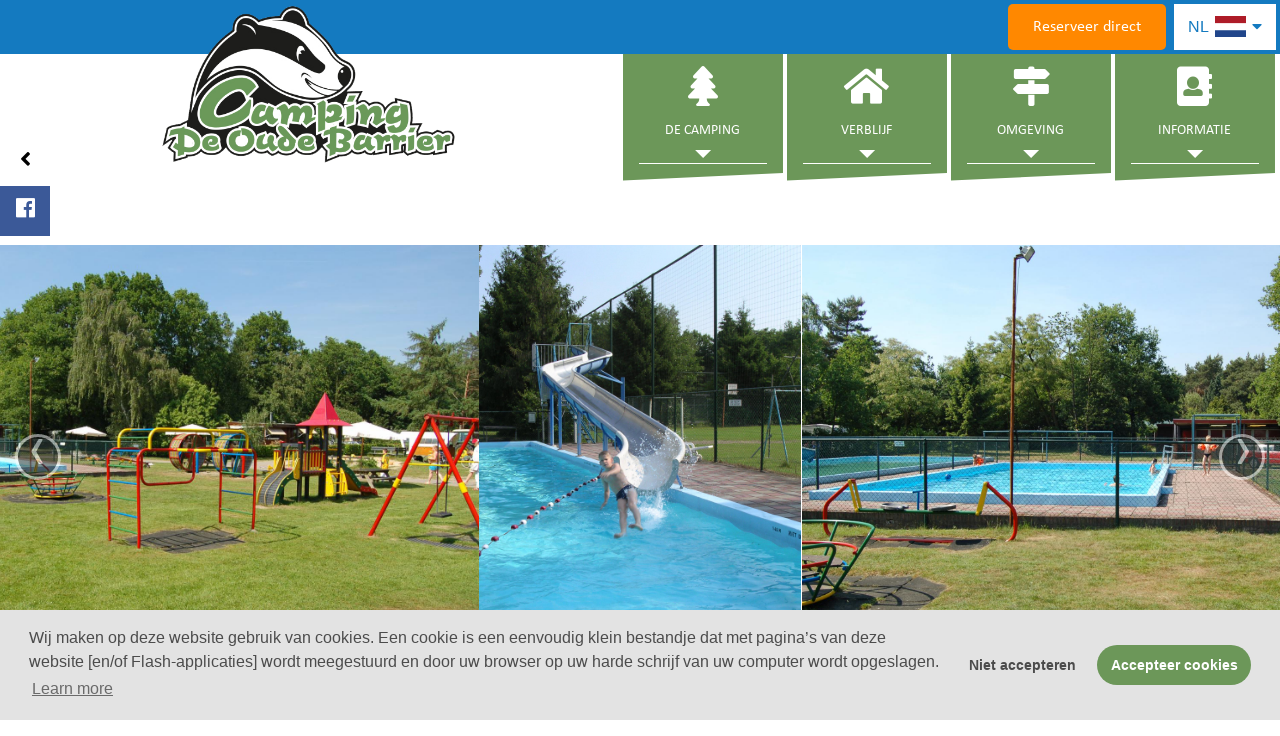

--- FILE ---
content_type: text/html; charset=UTF-8
request_url: https://deoudebarrier.nl/accommodaties/13024/minder-valide-plaats
body_size: 5075
content:
<!DOCTYPE HTML>
<html lang="nl">
<head>
	
	<title>Verblijven De Oude Barrier | Venray, Limburg </title>

	
	<base href="https://deoudebarrier.nl">

	
	<meta charset="utf-8">
	<meta name="viewport" content="width=device-width, initial-scale=1">
	<meta name="description" content="Camping in Venray, Limburg ✓Glamping ✓Kampeerplaats ✓Met zwembad. Ga een top vakantie tegemoet en reserveer online!">
	<meta name="keywords" content="camping de oude barrier, venray, noord-limburg, camping venray zwembad, kindercamping venray, kampeerplaats venray, accommodaties, glamping, glamping tent">

	
	
	
	
	<link rel="shortcut icon" href="https://deoudebarrier.nl/favicon.ico" />

	
	<link rel="stylesheet" type="text/css" href="https://deoudebarrier.nl/dist/assets/owl.carousel.min.css?time=17072020" />
	<link rel="stylesheet" type="text/css" href="https://deoudebarrier.nl/dist/assets/owl.theme.default.css?time=17072020" />
	<link rel="stylesheet" type="text/css" href="https://deoudebarrier.nl/css/stylesheet.css?time=17072020" />
	<link rel="stylesheet" type="text/css" href="https://deoudebarrier.nl/css/stylesheetChanges.css?time=17072020" />
	<link rel="stylesheet" type="text/css" href="https://deoudebarrier.nl/css/contact-buttons.css?time=17072020" media="screen" />
	<link rel="stylesheet" type="text/css" href="https://deoudebarrier.nl/css/lightbox_css/lightboxgallery-min.css?time=17072020" />
	<link rel="stylesheet" type="text/css" href="https://deoudebarrier.nl/css/slicknav.css?time=17072020" />
	<link rel="stylesheet" type="text/css" href="https://deoudebarrier.nl/css/custom/jquery-ui.min.css?time=17072020" />
	<link rel="stylesheet" type="text/css" href="https://deoudebarrier.nl/css/jquery.bxslider.css?time=17072020" />

	
	<link href="https://fonts.googleapis.com/css?family=Indie+Flower|Roboto&display=swap" rel="stylesheet">
	<link rel="stylesheet" href="https://use.fontawesome.com/releases/v5.0.10/css/all.css" integrity="sha384-+d0P83n9kaQMCwj8F4RJB66tzIwOKmrdb46+porD/OvrJ+37WqIM7UoBtwHO6Nlg" crossorigin="anonymous">

	
	<script src="https://deoudebarrier.nl/js/jquery.and.functions.js"></script>
	<script src="https://deoudebarrier.nl/js/jquery.bxslider.min.js"></script>
	<script src="https://deoudebarrier.nl/js/jquery-ui.min.js"></script>
	<script src="https://deoudebarrier.nl/js/jquery.contact-buttons.js"></script>
	<script src="https://deoudebarrier.nl/js/jquery.slicknav.min.js"></script>
	<script src="https://deoudebarrier.nl/js/jquery.zweatherfeed.min.js" ></script>
	<script src="https://deoudebarrier.nl/js/jquery.film_roll.js"></script>
	<script src="https://deoudebarrier.nl/js/lightbox_js/lightboxgallery-min.js"></script>
	<script src="https://deoudebarrier.nl/js/date.js"></script>
	<script src="https://deoudebarrier.nl/js/datze.js"></script>
	<script src='https://www.google.com/recaptcha/api.js'></script>


	
</head>
<body>
		
	<header>
	
	<div class="logo_text">
		<a href="https://deoudebarrier.nl">
			<img class="logo_img" src="https://deoudebarrier.nl/img/uploads/1585638781-Logo_De_Oude_Barrier_512.png" alt="Logo">
		</a>
	</div>
	
	<div class="container">
		
		<nav id="menu">

			<div id="mobileMenu"></div>

			<ul class="mainMenu">

				
				
																					<li class="head_menu_item">
							<a  class="menu_item "> <div class="menu_image_box"><div class="menu_image_1"></div></div> De Camping </a>

							

															<div class="line_under_menu">
									<div class="menu_hover_triangle"></div>
								</div>
								<ul>
									<li>
										<a    > De Camping </a>
									</li>

																																									<li>
												<a  href="https://deoudebarrier.nl/de-camping/voorzieningen"   > Voorzieningen </a>

												

												
											</li>
																																																			<li>
												<a  href="https://deoudebarrier.nl/de-camping/plattegrond"   > Plattegrond </a>

												

												
											</li>
																																																			<li>
												<a  href="https://deoudebarrier.nl/de-camping/impressie"   > Foto&#039;s </a>

												

												
											</li>
																																																			<li>
												<a  href="https://deoudebarrier.nl/de-camping/geschiedenis"   > Geschiedenis </a>

												

												
											</li>
																			
								</ul>

							
						</li>
																										<li class="head_menu_item">
							<a  class="menu_item  active "> <div class="menu_image_box"><div class="menu_image_2"></div></div> Verblijf </a>

							

															<div class="line_under_menu">
									<div class="menu_hover_triangle"></div>
								</div>
								<ul>
									<li>
										<a    active  > Verblijf </a>
									</li>

																																									<li>
												<a  href="https://deoudebarrier.nl/accommodaties/kamperen"   > Kamperen </a>

												

												
											</li>
																																																			<li>
												<a  href="https://deoudebarrier.nl/accommodaties/huur"   > Huren </a>

												

												
											</li>
																																																			<li>
												<a  href="https://deoudebarrier.nl/accommodaties/seizoensplaatsen"   > Seizoensplaatsen </a>

												

												
											</li>
																																																			<li>
												<a  href="https://deoudebarrier.nl/accommodaties/jaarplaatsen"   > Jaarplaatsen </a>

												

												
											</li>
																																																			<li>
												<a  href="https://deoudebarrier.nl/accommodaties/te-koop"   > Te koop </a>

												

												
											</li>
																			
								</ul>

							
						</li>
																										<li class="head_menu_item">
							<a  class="menu_item "> <div class="menu_image_box"><div class="menu_image_3"></div></div> Omgeving </a>

							

															<div class="line_under_menu">
									<div class="menu_hover_triangle"></div>
								</div>
								<ul>
									<li>
										<a    > Omgeving </a>
									</li>

																																									<li>
												<a  href="https://deoudebarrier.nl/omgeving/in-de-omgeving"   > In de omgeving </a>

												

												
											</li>
																																																			<li>
												<a  href="https://deoudebarrier.nl/omgeving/fietsen-en-wandelen"   > Fietsen en wandelen </a>

												

												
											</li>
																																																			<li>
												<a  href="https://deoudebarrier.nl/omgeving/dagje-weg"   > Dagje weg </a>

												

												
											</li>
																			
								</ul>

							
						</li>
																										<li class="head_menu_item">
							<a  class="menu_item "> <div class="menu_image_box"><div class="menu_image_4"></div></div> Informatie </a>

							

															<div class="line_under_menu">
									<div class="menu_hover_triangle"></div>
								</div>
								<ul>
									<li>
										<a    > Informatie </a>
									</li>

																																									<li>
												<a  href="https://deoudebarrier.nl/informatie/contact"   > Contact </a>

												

												
											</li>
																																																			<li>
												<a  href="https://deoudebarrier.nl/informatie/reserveren"   > Reserveren </a>

												

												
											</li>
																																																			<li>
												<a  href="https://deoudebarrier.nl/informatie/tarieven"   > Tarieven </a>

												

												
											</li>
																																																			<li>
												<a   > Acties </a>

												

												
											</li>
																																																			<li>
												<a   > Reviews </a>

												

												
											</li>
																																																			<li>
												<a   > Nieuws </a>

												

												
											</li>
																																																			<li>
												<a  href="https://deoudebarrier.nl/informatie/ligging"   > Ligging </a>

												

												
											</li>
																																																			<li>
												<a  href="https://deoudebarrier.nl/informatie/privacyverklaring"   > Privacyverklaring </a>

												

												
											</li>
																			
								</ul>

							
						</li>
									
			</ul>

		</nav>

	</div>
		<div class="reserveer_direct_container">
		<a href="https://deoudebarrier.nl/informatie/reserveren" class="reserveer_direct_button">Reserveer direct</a>
	</div>
	
			<div class="lang">
			<div class="languageSwitch">

															<button class="languageSwitchButton">NL
						<img alt="" src="https://deoudebarrier.nl/img\new_flags\svg\NL.svg">
						<i class="fa fa-caret-down"></i>
					</button>
							<div class="languageSwitchContent">
																																
																				

											<a href="https://deoudebarrier.nl/en/accommodaties/13024/minder-valide-plaats">
										EN
					<img alt="" src="https://deoudebarrier.nl/img\new_flags\svg\GB.svg">
					</a>
															

											<a href="https://deoudebarrier.nl/de/accommodaties/13024/minder-valide-plaats">
										DE
					<img alt="" src="https://deoudebarrier.nl/img\new_flags\svg\DE.svg">
					</a>
														</div>
			</div>
		</div>
	
</header>

	
	<div id="pageContent">

		
		        
        		
		<div class="whiteSpaceInsteadOfHeader">

		</div>
        <div id="film_roll">
                            <div>
                    <span>
                        <img class="unsize" alt="Glamping, Camping, De Oude Barrier, kamperen, safaritenten, kindvriendelijk, zwembad, Venray, Limburg, huren, natuur, Oorlogsmuseum, Toverland" src="https://www.uwboeking.com/images/vakantiehuizen/1581437297-Camping0045.JPG" />
                    </span>
                </div>
                            <div>
                    <span>
                        <img class="unsize" alt="Glamping, Camping, De Oude Barrier, kamperen, safaritenten, kindvriendelijk, zwembad, Venray, Limburg, huren, natuur, Oorlogsmuseum, Toverland" src="https://www.uwboeking.com/images/vakantiehuizen/1581437398-DSC_3325.JPG" />
                    </span>
                </div>
                            <div>
                    <span>
                        <img class="unsize" alt="Glamping, Camping, De Oude Barrier, kamperen, safaritenten, kindvriendelijk, zwembad, Venray, Limburg, huren, natuur, Oorlogsmuseum, Toverland" src="https://www.uwboeking.com/images/vakantiehuizen/1581437414-DSC_3342.JPG" />
                    </span>
                </div>
                            <div>
                    <span>
                        <img class="unsize" alt="Glamping, Camping, De Oude Barrier, kamperen, safaritenten, kindvriendelijk, zwembad, Venray, Limburg, huren, natuur, Oorlogsmuseum, Toverland" src="https://www.uwboeking.com/images/vakantiehuizen/1581437423-DSC_3421.JPG" />
                    </span>
                </div>
                            <div>
                    <span>
                        <img class="unsize" alt="Glamping, Camping, De Oude Barrier, kamperen, safaritenten, kindvriendelijk, zwembad, Venray, Limburg, huren, natuur, Oorlogsmuseum, Overloon, Toverland" src="https://www.uwboeking.com/images/vakantiehuizen/1581437432-DSC_3616.JPG" />
                    </span>
                </div>
                            <div>
                    <span>
                        <img class="unsize" alt="Glamping, Camping, De Oude Barrier, kamperen, safaritenten, kindvriendelijk, zwembad, Venray, Limburg, huren, natuur, Oorlogsmuseum, Overloon, Toverland" src="https://www.uwboeking.com/images/vakantiehuizen/1581437443-DSC_3618.JPG" />
                    </span>
                </div>
                            <div>
                    <span>
                        <img class="unsize" alt="Glamping, Camping, De Oude Barrier, kamperen, safaritenten, kindvriendelijk, zwembad, Venray, Limburg, huren, natuur, Oorlogsmuseum, Overloon, Toverland" src="https://www.uwboeking.com/images/vakantiehuizen/1581437460-DSC_3805.JPG" />
                    </span>
                </div>
                            <div>
                    <span>
                        <img class="unsize" alt="Glamping, Camping, De Oude Barrier, kamperen, safaritenten, kindvriendelijk, zwembad, Venray, Limburg, huren, natuur, Oorlogsmuseum, Overloon, Toverland" src="https://www.uwboeking.com/images/vakantiehuizen/1581437470-DSC_3868.JPG" />
                    </span>
                </div>
                            <div>
                    <span>
                        <img class="unsize" alt="Glamping, Camping, De Oude Barrier, kamperen, safaritenten, kindvriendelijk, zwembad, Venray, Limburg, huren, natuur, Oorlogsmuseum, Overloon, Toverland" src="https://www.uwboeking.com/images/vakantiehuizen/1581437479-DSC_9326.JPG" />
                    </span>
                </div>
                            <div>
                    <span>
                        <img class="unsize" alt="Glamping, Camping, De Oude Barrier, kamperen, safaritenten, kindvriendelijk, zwembad, Venray, Limburg, huren, natuur, Oorlogsmuseum, Overloon, Toverland" src="https://www.uwboeking.com/images/vakantiehuizen/1581437309-Camping0046.JPG" />
                    </span>
                </div>
                            <div>
                    <span>
                        <img class="unsize" alt="Glamping, Camping, De Oude Barrier, kamperen, safaritenten, kindvriendelijk, zwembad, Venray, Limburg, huren, natuur, Oorlogsmuseum, Overloon, Toverland" src="https://www.uwboeking.com/images/vakantiehuizen/1581437490-Nordic Walking_7427.JPG" />
                    </span>
                </div>
                            <div>
                    <span>
                        <img class="unsize" alt="Glamping, Camping, De Oude Barrier, kamperen, safaritenten, kindvriendelijk, zwembad, Venray, Limburg, huren, natuur, Oorlogsmuseum, Overloon, Toverland" src="https://www.uwboeking.com/images/vakantiehuizen/1581437498-Stacaravanplaats_3814.JPG" />
                    </span>
                </div>
                            <div>
                    <span>
                        <img class="unsize" alt="Glamping, Camping, De Oude Barrier, kamperen, safaritenten, kindvriendelijk, zwembad, Venray, Limburg, huren, natuur, Oorlogsmuseum, Overloon, Toverland" src="https://www.uwboeking.com/images/vakantiehuizen/1581437506-Vlag 3331.JPG" />
                    </span>
                </div>
                            <div>
                    <span>
                        <img class="unsize" alt="Glamping, Camping, De Oude Barrier, kamperen, safaritenten, kindvriendelijk, zwembad, Venray, Limburg, huren, natuur, Oorlogsmuseum, Overloon, Toverland" src="https://www.uwboeking.com/images/vakantiehuizen/1581437514-Zwembad_3420.JPG" />
                    </span>
                </div>
                            <div>
                    <span>
                        <img class="unsize" alt="Glamping, Camping, De Oude Barrier, kamperen, safaritenten, kindvriendelijk, zwembad, Venray, Limburg, huren, natuur, Oorlogsmuseum, Overloon, Toverland" src="https://www.uwboeking.com/images/vakantiehuizen/1581437320-Campingplaats BE.jpg" />
                    </span>
                </div>
                            <div>
                    <span>
                        <img class="unsize" alt="Glamping, Camping, De Oude Barrier, kamperen, safaritenten, kindvriendelijk, zwembad, Venray, Limburg, huren, natuur, Oorlogsmuseum, Overloon, Toverland" src="https://www.uwboeking.com/images/vakantiehuizen/1581437354-DSC_2563.JPG" />
                    </span>
                </div>
                            <div>
                    <span>
                        <img class="unsize" alt="Glamping, Camping, De Oude Barrier, kamperen, safaritenten, kindvriendelijk, zwembad, Venray, Limburg, huren, natuur, Oorlogsmuseum, Overloon, Toverland" src="https://www.uwboeking.com/images/vakantiehuizen/1581437363-DSC_3190.JPG" />
                    </span>
                </div>
                            <div>
                    <span>
                        <img class="unsize" alt="Glamping, Camping, De Oude Barrier, kamperen, safaritenten, kindvriendelijk, zwembad, Venray, Limburg, huren, natuur, Oorlogsmuseum, Overloon, Toverland" src="https://www.uwboeking.com/images/vakantiehuizen/1581437345-DSC_2218.JPG" />
                    </span>
                </div>
                            <div>
                    <span>
                        <img class="unsize" alt="Glamping, Camping, De Oude Barrier, kamperen, safaritenten, kindvriendelijk, zwembad, Venray, Limburg, huren, natuur, Oorlogsmuseum, Overloon, Toverland" src="https://www.uwboeking.com/images/vakantiehuizen/1581437372-DSC_3201.JPG" />
                    </span>
                </div>
                            <div>
                    <span>
                        <img class="unsize" alt="Glamping, Camping, De Oude Barrier, kamperen, safaritenten, kindvriendelijk, zwembad, Venray, Limburg, huren, natuur, Oorlogsmuseum, Overloon, Toverland" src="https://www.uwboeking.com/images/vakantiehuizen/1581437379-DSC_3211.JPG" />
                    </span>
                </div>
                            <div>
                    <span>
                        <img class="unsize" alt="Glamping, Camping, De Oude Barrier, kamperen, safaritenten, kindvriendelijk, zwembad, Venray, Limburg, huren, natuur, Oorlogsmuseum, Overloon, Toverland" src="https://www.uwboeking.com/images/vakantiehuizen/1581437387-DSC_3301.JPG" />
                    </span>
                </div>
            		</div>

		 
		 

        
       
            
            <section class="contentX AccCont">
                <div class="usp_container">
                                                                        <p><i class="fas fa-check"></i>Nabij aangepast Sanitair</p>
                                                    <p><i class="fas fa-check"></i>Dichtbij de speeltuin</p>
                                                    <p><i class="fas fa-check"></i>Waterkraan bij de plaats</p>
                                                    <p><i class="fas fa-check"></i>Nabij faciliteiten</p>
                                                    <p><i class="fas fa-check"></i>Schaduwrijk veld</p>
                                                                <div id="acco_reserve_button" class="acco_reserve_button">Reserveer nu</div>
                </div>
                <div class="omschrijving omschrijvingContent">
                    <p>Opp. ca. 100m2. Zandbodem begroeid met gras.<br />6 amp&egrave;re stroom. Drinkwater tappunt &amp; riool aankoppelpunt + antenne aansluiting aanwezig. <br />Het sanitair gebouw ligt aan de andere kant van de weg. Er is goed Wifi bereik.</p>
                </div>

            
            
            
            
                        
                <div class="omschrijving omschrijvingFaciliteiten">
                    <h2>De faciliteiten van Minder valide plaats</h2>
                    <table class="facilitieTable">
						                            <tr>
                                                                                                                                            <td>  Parkeerplaats  </td>
                                                                                                                                                                                        <td>  Speeltuin  </td>
                                                                                                                                        </tr>
                                                    <tr>
                                                                                                                                            <td>  Boslocatie  </td>
                                                                                                                                                                                        <td>  </td>
                                                                                                                                        </tr>
                                            </table>
                </div>
            
            
            
				<div class="scrollToDiv"></div>
                <iframe class="bookingframe" src="https://www.uwboeking.com/class/class.getModuleExt.php?userModuleID=39251015dbf71913befc00c3740d211c&per_van=&per_tot=&max_persons=&userItem=13024&lang=nl&num_months=3" style="height: 1750px;"></iframe>

            
            						            </section>

            
            <script type="text/javascript">
              /*   $( document ).ready(function() {
                    $('.contentX').hide();
                    // direct naar naar tablad door /tabladnaam/ achter url
                     $('.contentX:first').show();                     
					var url = window.location.pathname;
					var get = url.substr(url.lastIndexOf('/') + 1);

					switch (get) {
						case "informatie":
							openTab("1", this);
							$('.tabs li:nth-child(1)').addClass('active');
							break;
						case "impressie":
							openTab("2", this);
							$('.tabs li:nth-child(2)').addClass('active');
							break;
						case "ligging":
							openTab("3", this);
							$('.tabs li:nth-child(3)').addClass('active');
							break;
						case "faciliteiten":
							openTab("4", this);
							$('.tabs li:nth-child(4)').addClass('active');
							break;
						case "buurt":
							openTab("5", this);
							$('.tabs li:nth-child(5)').addClass('active');
							break;
						case "reserveren":
							openTab("6", this);
							$('.tabs li:nth-child(6)').addClass('active');
							break;
						case "reviews":
							openTab("7", this);
							$('.tabs li:nth-child(7)').addClass('active');
							break;
						default:
							text = "No value found";
							console.log(text);
					}
                }); */

               /*  function openTab(id, elem) {
                    $('.contentX').hide();
                    if(elem != "false"){
                        $('.tabs li').removeClass('active');
                        $(elem).addClass('active');
                    }
                    $('#tab'+id).show();
                    var url = 'https://maps.google.nl/maps?&q=Maasheseweg+93,+5817+AA+Smakt-Venray,+Nederland&z=16&output=embed&t=k&iwloc';
                    if(id == 3) {
                        $('#iframeMaps').attr('src', url);
                    }
                } */

                if (0 == 1){
                    window.addEventListener('load', function () {
                        $('html, body').animate({
                       		scrollTop: $(".scrollToDiv").offset().top-120
                        }, 1000);
                    })
                }

                $("#acco_reserve_button").click(function() {
                    $('html, body').animate({
                        scrollTop: $(".scrollToDiv").offset().top-120
                    }, 1000);
                });
            </script>

            
            <div class="container mtop ovfl-h">
                <slot>

                    
                    
                    
                                            
                        <div class="content">
                                                    </div>
                    
                </slot>
            </div>
    
		
		
		
		<div style="width: 100%"><iframe width="100%" height="400" src="https://maps.google.com/maps?width=100%&height=600&hl=nl&q=Camping%20De%20Oude%20Barrier%2C%20Maasheseweg%2093%205817AA%2C%20Smakt%20%2C%20Venray+(Camping%20Oude%20Barrier)&ie=UTF8&t=&z=14&iwloc=B&output=embed" frameborder="0" scrolling="no" marginheight="0" marginwidth="0"><a href="https://www.mapsdirections.info/nl/maak-een-google-map/"></a><a href="https://www.mapsdirections.info/nl/"></a></iframe></div>
<div id="footer">

    <section class="footer">
        <div class="container footerContent" style="text-align: left;">

            <div class="footerLeft">
                <ul class="sitemap">
                                        				</ul>
				<div class="footerContact">
					<span>adres:</span>
					<p class="contactFootertext">Maasheseweg 93 5817AA</p>
					<p class="contactFootertext">Smakt - Venray</p>
											<p class="contactFootertext"><a href="tel:0478-582305">0478-582305</a></p>
																<p class="contactFootertext"><a href="mailto:info@deoudebarrier.nl">info@deoudebarrier.nl</a></p>
																<a class="socialIcons" href="https://www.facebook.com/Camping-De-Oude-Barrier-102668471217956/"><i id="facebook_followIcon" class="fab fa-facebook"></i></a>
									</div>
            </div>

            <div class="footerRight">
                <span>
                    <a href="https://www.uwboeking.com/" target="_blank" title="Gratis online reserveringssysteem">
                        <img alt="" src="https://deoudebarrier.nl/img/logo_big.png" height="45" style="float: right;">
                    </a>
                </span>
			</div>

			<div class="footerPartners">
				<div class="partnersLeft">
					<a href="https://www.campingnavigator.com/nl/campings-nederland/limburg/camping-enrecreatiepark-de-oude-barrier/" target="_blank" title="BestDeal" class="icbes">
						<img alt="" src="https://deoudebarrier.nl/img/BestDeal-Camping-Oude-Barrier.png" height="80" >
					</a>
				</div>
				<div class="partnersCent1">
					<a href="https://www.campingnavigator.com/nl/campings-nederland/limburg/camping-en-recreatiepark-de-oude-barrier/" target="_blank" title="Camping Navigator" class="iccam">
						<img alt="" style="background: #FFF;" src="https://deoudebarrier.nl/img/Camping-Navigator-Camping-Oude-Barrier.png" height="80" >
					</a>
				</div>
				<div class="partnersCent2">
					<a href="http://www.allefietserswelkom.nl/kaart/locatie/camping_de_oude_barrier" target="_blank" title="Fietsers welkom" class="icfie">
						<img alt="" src="https://deoudebarrier.nl/img/Logo_fietsers_welkom.jpg" height="80" >
					</a>
				</div>
				<div class="partnersRight">
					<a href="https://www.eurocampings.nl/nederland/limburg/smakt/camping-de-oude-barrier-105656/" target="_blank" title="ACSI" class="icacs">
						<img alt="" src="https://deoudebarrier.nl/img/ACSI-Camping-Oude-Barrier.png" height="80" >
					</a>
				</div>
			</div>

            <div class="footerBottom">
           		<span>Copyright Camping De Oude Barrier - Venray - Limburg © 2019  | <a href="https://deoudebarrier.nl/accommodaties">Accommodatie</a> | <a href="https://deoudebarrier.nl/contact">Contact</a> | <a href="https://deoudebarrier.nl/sitemap">Sitemap</a> </span>
            </div>

        </div>
    </section>

</div>

	</div>
	

	
	<script src="https://deoudebarrier.nl/js/custom.js"></script>

	
	<link rel="stylesheet" type="text/css" href="css/cookie.css" />
		<script src="js/cookie.js"></script>
		<script>
			window.addEventListener("load", function(){
			window.cookieconsent.initialise({
				"palette": {
					"popup": {
						"background": "#E3E3E3",
						"text": "#4C4C4C"
					},
					"button": {
						"background": "#6c9759",
						"text": "#ffffff"
					}
				},
				"type": "opt-in",
				"content": {
					"message": "Wij maken op deze website gebruik van cookies. Een cookie is een eenvoudig klein bestandje dat met pagina’s van deze website [en/of Flash-applicaties] wordt meegestuurd en door uw browser op uw harde schrijf van uw computer wordt opgeslagen.",
					"allow": "Accepteer cookies",
					"deny": "Niet accepteren"
				}
			})});
		</script>

	<script>
		$(document).ready(function(){

			// Changes all outgoing links into a _black link.
			$('a[href^="http://"], a[href^="https://"]').not('a[href^="https://deoudebarrier.nl"]').attr('target','_blank');

			slider = $('.bxslider').bxSlider({
				auto: true,
				mode: 'fade',
				speed: 500,
				randomStart: true,
				pager: false,
				adaptiveHeight: false,
				nextSelector: '#slider-next',
				prevSelector: '#slider-prev',
				nextText: '<img src="https://deoudebarrier.nl/img/volgende.png">',
				prevText: '<img src="https://deoudebarrier.nl/img/vorige.png">',
			});
			if(slider.length > 0){
				if(slider.getSlideCount() == 1)
				{
					slider.stopAuto();
				}
			}
		});

		// Show fixed sibar with socialmedia
					$.contactButtons({
				effect  : 'slide-on-scroll',
				buttons : {
											'facebook' : { class: 'facebook', use: true, link: 'https://www.facebook.com/Camping-De-Oude-Barrier-102668471217956', extras: 'target="_blank"' },
									}
			});
		


	</script>

</body>
</html>


--- FILE ---
content_type: text/html; charset=utf-8
request_url: https://www.uwboeking.com/class/class.getModuleExt.php?userModuleID=39251015dbf71913befc00c3740d211c&per_van=&per_tot=&max_persons=&userItem=13024&lang=nl&num_months=3
body_size: 11185
content:
  <!DOCTYPE HTML>
<html>
<head>
	<title>UwBoeking.com - Minder valide plaats van Camping De Oude Barrier </title>
	<meta charset="UTF-8">
	<meta http-equiv="Content-type" content="text/html; charset=utf-8" />
	<meta name="robots" content="noindex, nofollow">
	<base href="https://www.uwboeking.com/" />
    <link href="css/font-awesome.css" rel="stylesheet">
	<link rel="stylesheet" type="text/css" href="css/general/widget.css" /><link rel="stylesheet" type="text/css" href="css/uwboeking/widgetExt.css" />	<script type="text/javascript" src="js/jquery.and.functions.js?nocache=yes"></script>
	<script type="text/javascript" src="js/jquery.lightbox-0.5.js"></script>
	<link rel="stylesheet" type="text/css" href="css/jquery.lightbox-0.5.css" media="screen" />

	<style>
		body * {
			font-family: 'Georgia';
		}
		.rooms.rooms-module-ext td {
			font-family: 'Georgia';
		}
		.rooms td.place-title {
			color: #3d3d3d!important;
			text-align: start;
			padding-left: 10px;
		}
		#container {
			height: auto;
			width: 798px;
			background: #ffffff;
			border: 1px solid #cccccc;
			color: #3d3d3d;
			font-family: 'Georgia';
			position: relative;
			margin: 0px auto;
			padding: 20px;
		}
		h1, h2 {
			color: #3d3d3d;
		}
		#copy {
			width: 798px;
			text-align: center;
			margin: 10px auto;
			display: flex;
			flex-wrap: wrap;
			justify-content: center;
		}
		#copy img {
			margin: 0px 2px;
		}
		a {
			color: #3d3d3d; }
		a img { border: 0px; }
	.legenda {
		display: block;
		float: left;
		margin: -12px 0px -10px 10%;
		font-weight: bold;
		width: 80%;
		padding: 4px 0px;
		text-align: center;
		-webkit-border-radius: 4px;
		-moz-border-radius   : 4px;
		border-radius        : 4px;
		background: #fff;
		border: 1px solid #DDD;
		font-size: 14px;
	}
	.legenda .availableGreen {
		display: inline-block;
		width: 11px;
		height: 11px;
		background: #43a538;
	}
	.legenda .availableBlue {
		display: inline-block;
		width: 11px;
		height: 11px;
		background: #00698C;
	}
	.legenda .availableYellow {
		display: inline-block;
		width: 11px;
		height: 11px;
		background: #FFD000;
	}
	.legenda .availableRed {
		display: inline-block;
		width: 11px;
		height: 11px;
		background: #f82424;
	}

	.calendars {
		grid-template-columns: repeat(2, 1fr);
	}


	#jquery-lightbox {
		justify-content: center;
	}
	#lightbox-container-image-box, #lightbox-container-image-data-box {
		width: 798px !important;
		padding: unset;
   		height: auto !important;
	}
	#lightbox-image {
		width: 100%;
	}
	</style>
	<script type="text/javascript">
		$(document).ready(function() {
			$('a[rel="lightbox"]').lightBox();
			$('.lightbox a').lightBox();

			/*
			(function(a){(jQuery.browser=jQuery.browser||{}).mobile=/(android|bb\d+|meego).+mobile|avantgo|bada\/|blackberry|blazer|compal|elaine|fennec|hiptop|iemobile|ip(hone|od)|iris|kindle|lge |maemo|midp|mmp|mobile.+firefox|netfront|opera m(ob|in)i|palm( os)?|phone|p(ixi|re)\/|plucker|pocket|psp|series(4|6)0|symbian|treo|up\.(browser|link)|vodafone|wap|windows ce|xda|xiino/i.test(a)||/1207|6310|6590|3gso|4thp|50[1-6]i|770s|802s|a wa|abac|ac(er|oo|s\-)|ai(ko|rn)|al(av|ca|co)|amoi|an(ex|ny|yw)|aptu|ar(ch|go)|as(te|us)|attw|au(di|\-m|r |s )|avan|be(ck|ll|nq)|bi(lb|rd)|bl(ac|az)|br(e|v)w|bumb|bw\-(n|u)|c55\/|capi|ccwa|cdm\-|cell|chtm|cldc|cmd\-|co(mp|nd)|craw|da(it|ll|ng)|dbte|dc\-s|devi|dica|dmob|do(c|p)o|ds(12|\-d)|el(49|ai)|em(l2|ul)|er(ic|k0)|esl8|ez([4-7]0|os|wa|ze)|fetc|fly(\-|_)|g1 u|g560|gene|gf\-5|g\-mo|go(\.w|od)|gr(ad|un)|haie|hcit|hd\-(m|p|t)|hei\-|hi(pt|ta)|hp( i|ip)|hs\-c|ht(c(\-| |_|a|g|p|s|t)|tp)|hu(aw|tc)|i\-(20|go|ma)|i230|iac( |\-|\/)|ibro|idea|ig01|ikom|im1k|inno|ipaq|iris|ja(t|v)a|jbro|jemu|jigs|kddi|keji|kgt( |\/)|klon|kpt |kwc\-|kyo(c|k)|le(no|xi)|lg( g|\/(k|l|u)|50|54|\-[a-w])|libw|lynx|m1\-w|m3ga|m50\/|ma(te|ui|xo)|mc(01|21|ca)|m\-cr|me(rc|ri)|mi(o8|oa|ts)|mmef|mo(01|02|bi|de|do|t(\-| |o|v)|zz)|mt(50|p1|v )|mwbp|mywa|n10[0-2]|n20[2-3]|n30(0|2)|n50(0|2|5)|n7(0(0|1)|10)|ne((c|m)\-|on|tf|wf|wg|wt)|nok(6|i)|nzph|o2im|op(ti|wv)|oran|owg1|p800|pan(a|d|t)|pdxg|pg(13|\-([1-8]|c))|phil|pire|pl(ay|uc)|pn\-2|po(ck|rt|se)|prox|psio|pt\-g|qa\-a|qc(07|12|21|32|60|\-[2-7]|i\-)|qtek|r380|r600|raks|rim9|ro(ve|zo)|s55\/|sa(ge|ma|mm|ms|ny|va)|sc(01|h\-|oo|p\-)|sdk\/|se(c(\-|0|1)|47|mc|nd|ri)|sgh\-|shar|sie(\-|m)|sk\-0|sl(45|id)|sm(al|ar|b3|it|t5)|so(ft|ny)|sp(01|h\-|v\-|v )|sy(01|mb)|t2(18|50)|t6(00|10|18)|ta(gt|lk)|tcl\-|tdg\-|tel(i|m)|tim\-|t\-mo|to(pl|sh)|ts(70|m\-|m3|m5)|tx\-9|up(\.b|g1|si)|utst|v400|v750|veri|vi(rg|te)|vk(40|5[0-3]|\-v)|vm40|voda|vulc|vx(52|53|60|61|70|80|81|83|85|98)|w3c(\-| )|webc|whit|wi(g |nc|nw)|wmlb|wonu|x700|yas\-|your|zeto|zte\-/i.test(a.substr(0,4))})(navigator.userAgent||navigator.vendor||window.opera);
			if(jQuery.browser.mobile) {
				window.open("https://www.uwboeking.com/class/class.getModuleMobile.php?userModuleID=39251015dbf71913befc00c3740d211c&userItem=13024&lang=nl","_top");			}
			*/
			if(Tipped) Tipped.create('.simple-tooltip');

			var currentLang = $('#country .active');
			$('#country').prepend(currentLang);

			var startingMonth = 04;
			var startingYear = 2026;
			var startingAmount = 2;
			$( ".calendars" ).load("https://www.uwboeking.com/class/ajax/class.createCalendar.php?id=13024&month="+startingMonth+"&year="+startingYear+"&amount="+startingAmount, function() {
					$( ".loading" ).fadeOut();
				});
			$( ".prev" ).click(function(e) {
				e.preventDefault();
				$( ".loading" ).fadeIn();
				startingMonth = startingMonth-startingAmount;
				if(startingMonth < 1) {
					startingMonth = startingMonth+12;
					startingYear = startingYear-1;
				}
				$( ".calendars" ).load("https://www.uwboeking.com/class/ajax/class.createCalendar.php?id=13024&month="+startingMonth+"&year="+startingYear+"&amount="+startingAmount, function() {
					$( ".loading" ).fadeOut();
				});
			});
			$( ".next" ).click(function(e) {
				e.preventDefault();
				$( ".loading" ).fadeIn();
				startingMonth = startingMonth+startingAmount;
				if(startingMonth > 12) {
					startingMonth = startingMonth-12;
					startingYear = startingYear+1;
				}
				$( ".calendars" ).load("https://www.uwboeking.com/class/ajax/class.createCalendar.php?id=13024&month="+startingMonth+"&year="+startingYear+"&amount="+startingAmount, function() {
					$( ".loading" ).fadeOut();
				});
			});
			$('form').preventDoubleSubmission();
		});
		function loadCalendar(month) {
			var startingMonth = month;
			var startingYear = 2026;
			var startingAmount = 2;
			$( ".calendars" ).load("https://www.uwboeking.com/class/ajax/class.createCalendar.php?id=13024&monthT="+startingMonth+"&year="+startingYear+"&amount="+startingAmount, function() {
				$( ".loading" ).fadeOut();
			});
		}
		jQuery.fn.preventDoubleSubmission = function() {
		  $(this).on('submit',function(e){
			var $form = $(this);

			if ($form.data('submitted') === true) {
			  e.preventDefault();
			} else {
			  $form.data('submitted', true);
			}
		  });

		  return this;
		};
	</script>
</head>
<div id="container">
	<div class="top-container-module">
		
		<div class="countryContainer">
			<!-- <span>Kies uw taal: </span> -->
			<div id="country">
				<a class="active" rel="nofollow" href="https://www.uwboeking.com/class/class.getModuleExt.php?userModuleID=39251015dbf71913befc00c3740d211c&userItem=13024&lang=nl"><img alt="NL" src="class/lang/nl.gif" /></a>				<a  rel="nofollow" href="https://www.uwboeking.com/class/class.getModuleExt.php?userModuleID=39251015dbf71913befc00c3740d211c&userItem=13024&lang=en"><img alt="EN" src="class/lang/en.gif" /></a>												<a  rel="nofollow" href="https://www.uwboeking.com/class/class.getModuleExt.php?userModuleID=39251015dbf71913befc00c3740d211c&userItem=13024&lang=de"><img alt="DE" src="class/lang/de.gif" /></a>																								<!--
				<a href="javascript: void();"><img alt="IT" src="class/lang/it.png" /></a>
				<a href="javascript: void();"><img alt="es" src="class/lang/es.png" /></a> !-->
			</div>
			</div> 		<h1 class="titleHouse">Minder valide plaats </h1>	</div>
	<!-- <p class="houseText">
			</p> -->
	<div class="accoInfoBox">
						<div class="image-box lightbox" id="image-box-1">
							<a href="images/vakantiehuizen/1590936892-Standaardplaatsen.JPG" class="image-box-image lightbox" style="background-image: url('https://www.uwboeking.com/images/vakantiehuizen/1590936892-Standaardplaatsen.JPG');"></a>
						</div>
						<div class="image-box lightbox" id="image-box-2">
							<a href="images/vakantiehuizen/1581437297-Camping0045.JPG" class="image-box-image" alt="Glamping, Camping, De Oude Barrier, kamperen, safaritenten, kindvriendelijk, zwembad, Venray, Limburg, huren, natuur, Oorlogsmuseum, Toverland" style="background-image: url('https://www.uwboeking.com/images/vakantiehuizen/1581437297-Camping0045.JPG');"></a>
						</div>
						<div class="image-box lightbox" id="image-box-3">
							<a href="images/vakantiehuizen/1581437398-DSC_3325.JPG" class="image-box-image" alt="Glamping, Camping, De Oude Barrier, kamperen, safaritenten, kindvriendelijk, zwembad, Venray, Limburg, huren, natuur, Oorlogsmuseum, Toverland" style="background-image: url('https://www.uwboeking.com/images/vakantiehuizen/1581437398-DSC_3325.JPG');"></a>
						</div>
						<div class="image-box lightbox" id="image-box-4">
							<a href="images/vakantiehuizen/1581437414-DSC_3342.JPG" class="image-box-image" alt="Glamping, Camping, De Oude Barrier, kamperen, safaritenten, kindvriendelijk, zwembad, Venray, Limburg, huren, natuur, Oorlogsmuseum, Toverland" style="background-image: url('https://www.uwboeking.com/images/vakantiehuizen/1581437414-DSC_3342.JPG');"></a>
						</div>
						<div class="image-box lightbox" id="image-box-5">
							<a href="images/vakantiehuizen/1581437423-DSC_3421.JPG" class="image-box-image" alt="Glamping, Camping, De Oude Barrier, kamperen, safaritenten, kindvriendelijk, zwembad, Venray, Limburg, huren, natuur, Oorlogsmuseum, Toverland" style="background-image: url('https://www.uwboeking.com/images/vakantiehuizen/1581437423-DSC_3421.JPG');"></a>
						</div></div>
			
	<form method="post" action="" id="moduleForm"><input type="hidden" name="form" value="1" />
	<table class="table" style="width: 90%; margin: 10px auto; text-align: left;">
						<tr>
			<td>
				<div class="container_cal">

					<a href="#" class="prev"></a>
					<div class="calendars"></div>
					<a href="#" class="next"></a>

					<div class="legendaContainer">
						<span class="legenda"><span class="availableGreen"></span> Beschikbaar &nbsp;  <span class="availableYellow"></span> Nog enkele beschikbaar&nbsp; <span class="availableRed"></span> Bezet</span>					</div>

					<div class="loading">
						<img alt="" src="images/ajax-loader.gif" /><br />
						Aan het laden...
					</div>
					<!--
					<div class="loading2">
						<img alt="" src="images/ajax-loader.gif" /><br />
						Aan het laden...
					</div>
					!-->
				</div>
			</td>
		</tr>
				<!-- Load the available start dates in the calendar -->
					<tr>
				<td class="first" width="48%">
					Aantal personen:<br /><small>&nbsp;</small><small>(vanaf 12 jaar)&nbsp;</small><br />
					<input type="text" value="" class="input" id="max_persons" required value="" name="max_persons" /></td>
											<td class="first" width="48%"><span>Aantal kinderen: <br /><small>(2  tot  12 jaar)&nbsp;</small>				<br />
				<input class="input" type="text" autocomplete="off" id="max_child" name="max_child"  value="" />				</td>
			</tr>
						<tr>
			<td class="first" width="48%">Aankomst:<br />
				<select style="width: 160px;" class="input" name="per_van" id="van" onchange="getTot(); calculatePrice(); loadCalendar(this.value);">
					<option value="">Aankomst</option>
									</select>
			</td>
			<td class="first" width="48%">Vertrek:<br />
				<select style="width: 160px;" class="input" name="per_tot" id="tot" onchange="calculatePrice();">
					<option value="">Vertrek</option>
				</select>
			</td>
		</tr>
							</table>
	<div class="select-places-container" id="price">De huurprijs van de door u gekozen periode is: € <span class="price"></span></div>


	<!-- <h2 id="optionTitle2">Keuzekorting - Kortingskaarten:</h2>
	<table class="table optionX" style="width: 90%; margin: 10px auto; text-align: left;">
		<script type="text/javascript">$("#optionTitle2").hide();</script>	</table> -->

	
	<h1 id="optionTitle" style="font-size: 18px;">Extra artikelen / diensten:</h1>
	<table class="table optionZ" style="width: 90%; margin: 10px auto; text-align: left;">
		
				<tr style="display: none;" datumVan="1746050400" datumTot="1751320800" class="tablePriceInfo">
					<td width="25"><label class="switch"><input type="checkbox" name="options[]" id="c153591" value="153591"  /><span class="slider" for="c153591"></span></label></td>
					<td>Aankomst in de ochtend (indien mogelijk)</td>
					<td width="25"><span class="tooltip-span"><div class="simple-tooltip circle-i" title="Aankomst tussen 10:00 en 12:00 uur. Reguliere inchecktijd is vanaf 14:00 uur. Inchecken tussen 12:00 uur en 14:00 uur is niet mogelijk."></div></span></td>
					<td class="greyIt">Per accommodatie</td>
					<td style="width: auto; white-space: nowrap;" class="boldText">€ 15,00</td>
				</tr>
				
				<tr style="display: none;" datumVan="1730415600" datumTot="1761778800" class="tablePriceInfo">
					<td width="25"><select class="option-select-custom" name="option153593"><option value="0" >0</option><option value="1" >1</option></select></td>
					<td>Bijtentje</td>
					<td width="25"><span class="tooltip-span"></span></td>
					<td class="greyIt">per nacht</td>
					<td style="width: auto; white-space: nowrap;" class="boldText">€ 2,50</td>
				</tr>
				
				<tr style="display: none;" datumVan="1695074400" datumTot="1793401200" class="tablePriceInfo">
					<td width="25"><label class="switch"><input type="checkbox" name="options[]" id="c153594" value="153594" checked="checked" class="verplicht" disabled="disabled" /><span class="slider" for="c153594"></span></label></td>
					<td>Boekingskosten</td>
					<td width="25"><span class="tooltip-span"></span></td>
					<td class="greyIt">Per accommodatie</td>
					<td style="width: auto; white-space: nowrap;" class="boldText">€ 3,35</td>
				</tr>
				
				<tr style="display: none;" datumVan="1730415600" datumTot="1767135600" class="tablePriceInfo">
					<td width="25"><select class="option-select-custom" name="option153599"><option value="0" >0</option><option value="1" >1</option><option value="2" >2</option></select></td>
					<td>Extra motor</td>
					<td width="25"><span class="tooltip-span"><div class="simple-tooltip circle-i" title="Naast de camper of auto een extra motor."></div></span></td>
					<td class="greyIt">per nacht</td>
					<td style="width: auto; white-space: nowrap;" class="boldText">€ 2,40</td>
				</tr>
				
				<tr style="display: none;" datumVan="1761951600" datumTot="1798671600" class="tablePriceInfo">
					<td width="25"><select class="option-select-custom" name="option153602"><option value="0" >0</option><option value="1" >1</option></select></td>
					<td>Huisdier, alleen ná overleg</td>
					<td width="25"><span class="tooltip-span"><div class="simple-tooltip circle-i" title="Pitbull, Rottweiler, Dobermann, Herder, Stafford en dergelijke honden worden niet toegelaten. Maltezer, Jack Russel, Labrador, Golden Retriever en dergelijke worden wel toegelaten. Uiteraard geldt; honden aan de lijn en buiten het terrein uitlaten. Neem bij twijfel vooraf contact op."></div></span></td>
					<td class="greyIt">per nacht</td>
					<td style="width: auto; white-space: nowrap;" class="boldText">€ 4,90</td>
				</tr>
				
				<tr style="display: none;" datumVan="1704063600" datumTot="1767135600" class="tablePriceInfo">
					<td width="25"><label class="switch"><input type="checkbox" name="options[]" id="c153604" value="153604" checked="checked" class="verplicht" disabled="disabled" /><span class="slider" for="c153604"></span></label></td>
					<td>Toeristenbelasting (tarief 2025)</td>
					<td width="25"><span class="tooltip-span"></span></td>
					<td class="greyIt">p/p nacht</td>
					<td style="width: auto; white-space: nowrap;" class="boldText">€ 1,40</td>
				</tr>
				
				<tr style="display: none;" datumVan="1767222000" datumTot="1798671600" class="tablePriceInfo">
					<td width="25"><label class="switch"><input type="checkbox" name="options[]" id="c168524" value="168524" checked="checked" class="verplicht" disabled="disabled" /><span class="slider" for="c168524"></span></label></td>
					<td>Toeristenbelasting (tarief 2026)</td>
					<td width="25"><span class="tooltip-span"></span></td>
					<td class="greyIt">p/p nacht</td>
					<td style="width: auto; white-space: nowrap;" class="boldText">€ 2,00</td>
				</tr>
				
				<tr style="display: none;" datumVan="1756072800" datumTot="1761778800" class="tablePriceInfo">
					<td width="25"><label class="switch"><input type="checkbox" name="options[]" id="c153606" value="153606"  /><span class="slider" for="c153606"></span></label></td>
					<td>Vertrek na 12:00 uur</td>
					<td width="25"><span class="tooltip-span"><div class="simple-tooltip circle-i" title="Bij vertrek tussen 12:00 en 20:00 uur, indien mogelijk, wordt een opslag gerekend."></div></span></td>
					<td class="greyIt">Per accommodatie</td>
					<td style="width: auto; white-space: nowrap;" class="boldText">€ 15,00</td>
				</tr>
				
				<tr style="display: none;" datumVan="1746050400" datumTot="1751234400" class="tablePriceInfo">
					<td width="25"><select class="option-select-custom" name="option153607"><option value="0" >0</option><option value="1" >1</option></select></td>
					<td>Vertrek na 12:00 uur </td>
					<td width="25"><span class="tooltip-span"><div class="simple-tooltip circle-i" title="Bij vertrek tussen 12:00 en 20:00 uur, indien mogelijk, wordt een opslag berekend."></div></span></td>
					<td class="greyIt">Per accommodatie</td>
					<td style="width: auto; white-space: nowrap;" class="boldText">€ 15,00</td>
				</tr>
				
				<tr datumVan="" datumTot="" class="tablePriceInfo">
					<td width="25"><select class="option-select-custom" name="option153608"><option value="0" >0</option><option value="1" >1</option><option value="2" >2</option><option value="3" >3</option><option value="4" >4</option><option value="5" >5</option><option value="6" >6</option></select></td>
					<td>Wifi premium ticket</td>
					<td width="25"><span class="tooltip-span"><div class="simple-tooltip circle-i" title="Er is gratis Wifi voor licht gebruik. Wilt u gaan streamen, zoals bij Netflix of uw TV app, dan heeft u een premium ticket nodig. Een ticket is voor &eacute;&eacute;n apparaat te gebruiken en 4 dagen geldig."></div></span></td>
					<td class="greyIt">boeking</td>
					<td style="width: auto; white-space: nowrap;" class="boldText">€ 5,00</td>
				</tr>
					</table>

	<input onclick="calcPrice();" type="button" name="bereken" class="grey" value="Prijsberekening" />
			<div id="calcPriceResult"></div>
		<h1 style="font-size: 18px;">Uw gegevens:</h1>
	<table class="table" style="width: 90%; margin: 10px auto; text-align: left;">
		<tr class="top"></tr>
				
		<tr>
			<td style="width: 50%;" class="first">Voornaam*<br />
			<input class="input" type="text" autocomplete="given-name" name="voornaam" value="" /></td>
			<td style="width: 50%;" class="first">Achternaam*<br />
			<input class="input" type="text" autocomplete="family-name" name="achternaam" value="" /></td>
		</tr>
		<tr>
			<td style="width: 70%;" class="first">Straatnaam + huisnummer*<br />
			<input class="input" type="text" autocomplete="street-address" name="adres" value="" /></td>
			<td style="width: 30%;" class="first">Postcode*<br />
			<input class="input" type="text" autocomplete="postal-code" name="postcode" value="" /></td>
		</tr>
		<tr>
			<td style="width: 50%;" class="first">Plaats*<br />
			<input class="input" type="text" autocomplete="address-level2" name="woonplaats" value="" /></td>
						<td style="width: 50%;" class="first">
				Land*<br />
				<select class="input countrySelectInput" autocomplete="country" type="text" name="country_code">
            		<option value="">Maak uw keuze</option>
										<option value="AF">Afghanistan</option>
										<option value="AX">Åland</option>
										<option value="AL">Albanië</option>
										<option value="DZ">Algerije</option>
										<option value="AS">Amerikaans-Samoa</option>
										<option value="VI">Amerikaanse Maagdeneilanden</option>
										<option value="AD">Andorra</option>
										<option value="AO">Angola</option>
										<option value="AI">Anguilla</option>
										<option value="AQ">Antarctica</option>
										<option value="AG">Antigua en Barbuda</option>
										<option value="AR">Argentinië</option>
										<option value="AM">Armenië</option>
										<option value="AW">Aruba</option>
										<option value="AU">Australië</option>
										<option value="AZ">Azerbeidzjan</option>
										<option value="BS">Bahama’s</option>
										<option value="BH">Bahrein</option>
										<option value="BD">Bangladesh</option>
										<option value="BB">Barbados</option>
										<option value="BY">Belarus</option>
										<option value="BE">België</option>
										<option value="BZ">Belize</option>
										<option value="BJ">Benin</option>
										<option value="BM">Bermuda</option>
										<option value="BT">Bhutan</option>
										<option value="BO">Bolivia</option>
										<option value="BA">Bosnië en Herzegovina</option>
										<option value="BW">Botswana</option>
										<option value="BV">Bouveteiland</option>
										<option value="BR">Brazilië</option>
										<option value="IO">Brits Indische Oceaanterritorium</option>
										<option value="VG">Britse Maagdeneilanden</option>
										<option value="BN">Brunei</option>
										<option value="BG">Bulgarije</option>
										<option value="BF">Burkina Faso</option>
										<option value="BI">Burundi</option>
										<option value="KH">Cambodja</option>
										<option value="CA">Canada</option>
										<option value="BQ">Caribisch Nederland</option>
										<option value="CF">Centraal-Afrikaanse Republiek</option>
										<option value="CL">Chili</option>
										<option value="CN">China</option>
										<option value="CX">Christmaseiland</option>
										<option value="CC">Cocoseilanden</option>
										<option value="CO">Colombia</option>
										<option value="KM">Comoren</option>
										<option value="CG">Congo-Brazzaville</option>
										<option value="CD">Congo-Kinshasa</option>
										<option value="CK">Cookeilanden</option>
										<option value="CR">Costa Rica</option>
										<option value="CU">Cuba</option>
										<option value="CW">Curaçao</option>
										<option value="CY">Cyprus</option>
										<option value="DK">Denemarken</option>
										<option value="DJ">Djibouti</option>
										<option value="DM">Dominica</option>
										<option value="DO">Dominicaanse Republiek</option>
										<option value="DE">Duitsland</option>
										<option value="EC">Ecuador</option>
										<option value="EG">Egypte</option>
										<option value="SV">El Salvador</option>
										<option value="GQ">Equatoriaal-Guinea</option>
										<option value="ER">Eritrea</option>
										<option value="EE">Estland</option>
										<option value="SZ">eSwatini</option>
										<option value="ET">Ethiopië</option>
										<option value="FO">Faeröer</option>
										<option value="FK">Falklandeilanden</option>
										<option value="FJ">Fiji</option>
										<option value="PH">Filipijnen</option>
										<option value="FI">Finland</option>
										<option value="FR">Frankrijk</option>
										<option value="GF">Frans-Guyana</option>
										<option value="PF">Frans-Polynesië</option>
										<option value="TF">Franse Gebieden in de zuidelijke Indische Oceaan</option>
										<option value="GA">Gabon</option>
										<option value="GM">Gambia</option>
										<option value="GE">Georgië</option>
										<option value="GH">Ghana</option>
										<option value="GI">Gibraltar</option>
										<option value="GD">Grenada</option>
										<option value="GR">Griekenland</option>
										<option value="GL">Groenland</option>
										<option value="GP">Guadeloupe</option>
										<option value="GU">Guam</option>
										<option value="GT">Guatemala</option>
										<option value="GG">Guernsey</option>
										<option value="GN">Guinee</option>
										<option value="GW">Guinee-Bissau</option>
										<option value="GY">Guyana</option>
										<option value="HT">Haïti</option>
										<option value="HM">Heard en McDonaldeilanden</option>
										<option value="HN">Honduras</option>
										<option value="HU">Hongarije</option>
										<option value="HK">Hongkong SAR van China</option>
										<option value="IE">Ierland</option>
										<option value="IS">IJsland</option>
										<option value="IN">India</option>
										<option value="ID">Indonesië</option>
										<option value="IQ">Irak</option>
										<option value="IR">Iran</option>
										<option value="IM">Isle of Man</option>
										<option value="IL">Israël</option>
										<option value="IT">Italië</option>
										<option value="CI">Ivoorkust</option>
										<option value="JM">Jamaica</option>
										<option value="JP">Japan</option>
										<option value="YE">Jemen</option>
										<option value="JE">Jersey</option>
										<option value="JO">Jordanië</option>
										<option value="KY">Kaaimaneilanden</option>
										<option value="CV">Kaapverdië</option>
										<option value="CM">Kameroen</option>
										<option value="KZ">Kazachstan</option>
										<option value="KE">Kenia</option>
										<option value="KG">Kirgizië</option>
										<option value="KI">Kiribati</option>
										<option value="UM">Kleine afgelegen eilanden van de Verenigde Staten</option>
										<option value="KW">Koeweit</option>
										<option value="HR">Kroatië</option>
										<option value="LA">Laos</option>
										<option value="LS">Lesotho</option>
										<option value="LV">Letland</option>
										<option value="LB">Libanon</option>
										<option value="LR">Liberia</option>
										<option value="LY">Libië</option>
										<option value="LI">Liechtenstein</option>
										<option value="LT">Litouwen</option>
										<option value="LU">Luxemburg</option>
										<option value="MO">Macau SAR van China</option>
										<option value="MG">Madagaskar</option>
										<option value="MW">Malawi</option>
										<option value="MV">Maldiven</option>
										<option value="MY">Maleisië</option>
										<option value="ML">Mali</option>
										<option value="MT">Malta</option>
										<option value="MA">Marokko</option>
										<option value="MH">Marshalleilanden</option>
										<option value="MQ">Martinique</option>
										<option value="MR">Mauritanië</option>
										<option value="MU">Mauritius</option>
										<option value="YT">Mayotte</option>
										<option value="MX">Mexico</option>
										<option value="FM">Micronesia</option>
										<option value="MD">Moldavië</option>
										<option value="MC">Monaco</option>
										<option value="MN">Mongolië</option>
										<option value="ME">Montenegro</option>
										<option value="MS">Montserrat</option>
										<option value="MZ">Mozambique</option>
										<option value="MM">Myanmar (Birma)</option>
										<option value="NA">Namibië</option>
										<option value="NR">Nauru</option>
										<option selected value="NL">Nederland</option>
										<option value="NP">Nepal</option>
										<option value="NI">Nicaragua</option>
										<option value="NC">Nieuw-Caledonië</option>
										<option value="NZ">Nieuw-Zeeland</option>
										<option value="NE">Niger</option>
										<option value="NG">Nigeria</option>
										<option value="NU">Niue</option>
										<option value="KP">Noord-Korea</option>
										<option value="MK">Noord-Macedonië</option>
										<option value="MP">Noordelijke Marianen</option>
										<option value="NO">Noorwegen</option>
										<option value="NF">Norfolk</option>
										<option value="UG">Oeganda</option>
										<option value="UA">Oekraïne</option>
										<option value="UZ">Oezbekistan</option>
										<option value="OM">Oman</option>
										<option value="TL">Oost-Timor</option>
										<option value="AT">Oostenrijk</option>
										<option value="PK">Pakistan</option>
										<option value="PW">Palau</option>
										<option value="PS">Palestijnse gebieden</option>
										<option value="PA">Panama</option>
										<option value="PG">Papoea-Nieuw-Guinea</option>
										<option value="PY">Paraguay</option>
										<option value="PE">Peru</option>
										<option value="PN">Pitcairneilanden</option>
										<option value="PL">Polen</option>
										<option value="PT">Portugal</option>
										<option value="PR">Puerto Rico</option>
										<option value="QA">Qatar</option>
										<option value="RE">Réunion</option>
										<option value="RO">Roemenië</option>
										<option value="RU">Rusland</option>
										<option value="RW">Rwanda</option>
										<option value="KN">Saint Kitts en Nevis</option>
										<option value="LC">Saint Lucia</option>
										<option value="VC">Saint Vincent en de Grenadines</option>
										<option value="BL">Saint-Barthélemy</option>
										<option value="MF">Saint-Martin</option>
										<option value="PM">Saint-Pierre en Miquelon</option>
										<option value="SB">Salomonseilanden</option>
										<option value="WS">Samoa</option>
										<option value="SM">San Marino</option>
										<option value="ST">Sao Tomé en Principe</option>
										<option value="SA">Saoedi-Arabië</option>
										<option value="SN">Senegal</option>
										<option value="RS">Servië</option>
										<option value="SC">Seychellen</option>
										<option value="SL">Sierra Leone</option>
										<option value="SG">Singapore</option>
										<option value="SH">Sint-Helena</option>
										<option value="SX">Sint-Maarten</option>
										<option value="SI">Slovenië</option>
										<option value="SK">Slowakije</option>
										<option value="SD">Soedan</option>
										<option value="SO">Somalië</option>
										<option value="ES">Spanje</option>
										<option value="SJ">Spitsbergen en Jan Mayen</option>
										<option value="LK">Sri Lanka</option>
										<option value="SR">Suriname</option>
										<option value="SY">Syrië</option>
										<option value="TJ">Tadzjikistan</option>
										<option value="TW">Taiwan</option>
										<option value="TZ">Tanzania</option>
										<option value="TH">Thailand</option>
										<option value="TG">Togo</option>
										<option value="TK">Tokelau</option>
										<option value="TO">Tonga</option>
										<option value="TT">Trinidad en Tobago</option>
										<option value="TD">Tsjaad</option>
										<option value="CZ">Tsjechië</option>
										<option value="TN">Tunesië</option>
										<option value="TR">Turkije</option>
										<option value="TM">Turkmenistan</option>
										<option value="TC">Turks- en Caicoseilanden</option>
										<option value="TV">Tuvalu</option>
										<option value="UY">Uruguay</option>
										<option value="VU">Vanuatu</option>
										<option value="VA">Vaticaanstad</option>
										<option value="VE">Venezuela</option>
										<option value="GB">Verenigd Koninkrijk</option>
										<option value="AE">Verenigde Arabische Emiraten</option>
										<option value="US">Verenigde Staten</option>
										<option value="VN">Vietnam</option>
										<option value="WF">Wallis en Futuna</option>
										<option value="EH">Westelijke Sahara</option>
										<option value="ZM">Zambia</option>
										<option value="ZW">Zimbabwe</option>
										<option value="ZA">Zuid-Afrika</option>
										<option value="GS">Zuid-Georgia en Zuidelijke Sandwicheilanden</option>
										<option value="KR">Zuid-Korea</option>
										<option value="SS">Zuid-Soedan</option>
										<option value="SE">Zweden</option>
										<option value="CH">Zwitserland</option>
									</select>
			</td>
		</tr>
		<tr>
			<td style="width: 30%;" class="first">Telefoonnummer*<br />
			<input class="input" type="tel" pattern="^[+]*[(]{0,1}[0-9]{1,4}[)]{0,1}[-\s\./0-9]*$" title="Voorbeeld: +31612345678, 1234567890, +(123) 456-7890" autocomplete="tel" name="telefoon" value="" /></td>
			<td style="width: 70%;" class="first">Emailadres*<br />
			<input class="input" type="text" autocomplete="email" name="email" value="" /></td>
		</tr>

		<!--Custom options made by users -->
				<tr>
			<td class="custom-option-container">
							</td>
		</tr>
		<!-- End custom options -->
		
				<tr>
			<td class="first" style="width: 100%;" colspan="2">Bericht of opmerking<br />
						<textarea class="input" placeholder="" onclick="if(this.value == '') { this.value = ''; }" name="opmerking"></textarea></td>
		</tr>
				<tr id="conditionsRow" style="display:none;">
			<td class="col-padding" colspan="4">
				<input type="checkbox" id="assurConditions" name="assurConditions" value="1" />
				<label for="assurConditions" style="display: inline-flex;width: 95%;">
					<span>
						<p>Ik ga ermee akkoord dat de verzekeringskaart van de annuleringsverzekering digitaal aan mij verstrekt wordt. Ik kan deze <a href="https://recreatieverzekeringen.nl/storage/document/1695749878-Verzekeringskaart-kortlopende-annuleringsverzekering.pdf" target="_blank" rel="noopener">hier</a> vinden en ik ga akkoord met de inhoud.</p>					</span>
				</label>
			</td>
		</tr>
		<input type="hidden" value="" name="referrer" id="referrer" />
	</table>
	<button type="submit" class="green" name="reserve">Maak reservering&nbsp; <i class="fa fa-arrow-right"></i></button>
	</form>
		<!-- <p><em>Maasheseweg 93, 5817 AA Smakt-Venray, Nederland</em></p>
	<p><em>, Info@deoudebarrier.nl</em></p> -->
</div>
<div id="copy" style="line-height: 16px;">
&copy; Ook een boekingsmodule op uw website?<img src="images/favicon.ico"><a target="_blank" href="https://www.uwboeking.com/">UwBoeking.com</a></div>
	<script type="text/javascript">
					function getVan() {
				$( ".loading" ).fadeIn();
				var goLocation = 'https://www.uwboeking.com/class/class.getModuleEmpty.php?userModuleID=39251015dbf71913befc00c3740d211c&userItem=13024&lang=nl';
				$('#van').html("<option value=''>Aan het laden..</option>");
				$('#van').load('https://www.uwboeking.com/class/class.getPricez.php?lang=nl&from=yes&currentVan=1&id=13024&style=moduleExt', function(response) {
					if(response.length < 60) { document.location.href = goLocation; } 					getTot();					$( ".loading" ).fadeOut();
				});
				updateCalendarClasses();

			}
			function getTot() {
				var van = $('#van').val();
				var tot = $('#tot').val();
				$( ".optionZ tr" ).each(function() {
					var datumVan = $(this).attr( "datumVan" );
					var datumTot = $(this).attr( "datumTot" );
					if(datumVan != '' && datumTot != '') {
						if(van >= datumVan && van <= datumTot) {
							$(this).show();
						} else {
							$(this).hide();
						}
					} else $(this).show();
				});
				var showedOne = false;
				$( ".optionX tr" ).each(function() {
					var datumVan = $(this).attr( "datumVan" );
					var datumTot = $(this).attr( "datumTot" );
					if(datumVan != '' && datumTot != '' && datumVan != 0 && datumTot != 0) {
						if(van >= datumVan && van <= datumTot) {
							$(this).show();
							showedOne = true;
						} else {
							$(this).hide();
						}
					} else { showedOne = true; $(this).show(); }
					if(showedOne) $("#optionTitle2").show();
					else $("#optionTitle2").hide();
				});
				if(van != '') {
					$( ".loading" ).fadeIn();
					$('#tot').html("<option value=''>Aan het laden..</option>");
					$('#tot').load('https://www.uwboeking.com/class/class.getPricez.php?lang=nl&available=yes&current=1&id=13024&van='+van+'&style=moduleExt', function() {
						calculatePrice();
						$( ".loading" ).fadeOut();
						// console.log($('#tot'), $('#tot').val());
						/* if ($('#tot').val()) {
							let timestamp = $('#tot').val();
							$( ".calendars .endDate" ).removeClass('endDate');
							$('.calendars [data-timestamp="' + timestamp + '"]').addClass('endDate');
							updateCalendarClasses();
						} */
					});


				}
			}
			function calculatePrice() {
				var van = $('#van').val();
				var tot = $('#tot').val();
				var max_persons = $('#max_persons').val();
				var max_child = $('#max_child').val();
				if(van != '' && tot != '') {
					$('input.grey').attr('disabled', 'disabled');
					$( ".loading" ).fadeIn();
										$('#price').html('');
					$('#price').load('https://www.uwboeking.com/class/class.getPricez.php?lang=nl&id=13024&plaatsen_auto=1&max_persons='+max_persons+'&max_child='+max_child+'&van='+van+'&tot='+tot+'&style=moduleExt', function() {
						$( ".loading" ).fadeOut();
						$('a[rel="lightbox"]').lightBox();
						$('.lightbox a').lightBox();
						$('input.grey').removeAttr('disabled');
						resizeIframe();
					});
				} else $('#price').hide();
				if ($('#tot').val()) {
					let timestamp = $('#tot').val();
					$( ".calendars .endDate" ).removeClass('endDate');
					$('.calendars [data-timestamp="' + timestamp + '"]').addClass('endDate');
					updateCalendarClasses();
				}

			}
			$(document).ready(function() { getVan(); });
					$(document).ready(function(){
			$( ".calendars" ).on( "click", ".day-number", function() {
				if($(this).hasClass('a') || $(this).hasClass('g') || $(this).hasClass('d') || $(this).hasClass('c') || $(this).hasClass('b') || $(this).hasClass('ce')) {
					if ( $( ".calendars .activeDate" ).length && !$(this).hasClass('c') && !$(this).hasClass('ce')) {
						var startDate = parseInt($( ".calendars .activeDate" ).attr('data-timestamp'));
						var endDate = parseInt($(this).attr('data-timestamp'));
						if(endDate < startDate) {
							if(!$(this).hasClass('d')) {
								$( ".calendars .activeDate" ).removeClass('activeDate');
								$( ".calendars .endDate" ).removeClass('endDate');
								if($("#van option[value='" + $(this).attr('data-timestamp') + "']").length > 0) {
									$(this).addClass('activeDate');
									$('#van').val($(this).attr('data-timestamp'));
									$('#van').trigger('change');
								}
							}
						} else {
							if($( ".calendars .day-number" ).filter(function() {
							  return $(this).attr("data-timestamp") > startDate;
							}).filter(function() {
							  return $(this).attr("data-timestamp") < endDate;
							}).hasClass('b')) {
								console.log('error');
							} else {
								if($("#tot option[value='" + $(this).attr('data-timestamp') + "']").length > 0) {
									$( ".calendars .endDate" ).removeClass('endDate');
									$(this).addClass('endDate');
									$('#tot').val($(this).attr('data-timestamp'));
									$('#tot').trigger('change');
								}
							}
						}
					} else if(!$(this).hasClass('d')) {
						$( ".calendars .activeDate" ).removeClass('activeDate');
						$( ".calendars .endDate" ).removeClass('endDate');
						if($("#van option[value='" + $(this).attr('data-timestamp') + "']").length > 0) {
							$(this).addClass('activeDate');
							$('#van').val($(this).attr('data-timestamp'));
							$('#van').trigger('change');
						}
					}
					updateCalendarClasses();
				}
			});
			$('#referrer').val(getParentUrl());
			$(".optionX input[type='radio']").click(function() {
				var previousValue = $(this).attr('previousValue');
				var name = $(this).attr('name');

				if (previousValue == 'checked') {
					$(this).removeAttr('checked');
					$(this).attr('previousValue', false);
				} else {
					$("input[name="+name+"]:radio").attr('previousValue', false);
					$(this).attr('previousValue', 'checked');
				}
			});
			$('#ziggo').hide();
			$( "body" ).on( "change", "input:checkbox[name='insurance']", function() {
				$("input:checkbox[name='insurance']").not(this).prop("checked",false);
			});
			setTimeout(function(){ resizeIframe(); }, 2500);

			$('#country .active').siblings().wrapAll('<div class="containerOtherLanguages"/>');
			$('#country .active, .containerOtherLanguages').hover(function () {
				$('.containerOtherLanguages').css("display", "flex");
			}, function () {
				$('.containerOtherLanguages').css("display", "none");
			});
			$('.custom-checkbox').on('change', function() {
				var error = 'Maximaal aantal selecteerbaar voor deze vraag:';
				var parent = $(this).parent().parent();
				var maxSelectable = parent.attr('data-limit');
				var siblingsChecked = $(this).parent().siblings().children('input:checked').length;
				parent.children('.error').remove();

				if (maxSelectable == 1) {
					$(this).parent().siblings().children('input:checked').prop("checked", false);
				} else if (maxSelectable <= siblingsChecked) {
					$(this).prop( "checked", false);
					parent.append('<fieldset class="result error">'+error+' '+maxSelectable+'</fieldset>');
				}
			});


			$("input:checkbox[name='kortingskaart']").change(function(){
				$("input:checkbox[name='kortingskaart']").not(this).prop("checked",false);
			});

		});
		function updateCalendarClasses() {
			try {
				$( ".calendars .betweenDate" ).removeClass('betweenDate');
				if($( ".calendars .activeDate" ).length && $( ".calendars .endDate" ).length) {
					var startDate = parseInt($( ".calendars .activeDate" ).attr('data-timestamp'));
					var endDate = parseInt($( ".calendars .endDate" ).attr('data-timestamp'));
					if(startDate && startDate > 0 && endDate && endDate > 0) {
						$( ".calendars .day-number" ).filter(function() {
						  return $(this).attr("data-timestamp") > startDate;
						}).filter(function() {
						  return $(this).attr("data-timestamp") < endDate;
						}).addClass('betweenDate');
					}
				}
			} catch(error) {
				console.log(error);
			}
		}
		function updatePremium(obj,total) {
			var totalAmount = 1;
			var subTotal = $('#totalPriceX').html();
			var totalAmount = +subTotal + +total;
			if($(obj).is(':checked')) {
				$('#totalPriceXX').html(totalAmount.toFixed(2));
			} else {
				$('#totalPriceXX').html(subTotal);
			}
		}
		function getParentUrl() {
			/*
			var isInIframe = (parent !== window),
				parentUrl = '';

			if (isInIframe) {
				parentUrl = document.referrer;
			}
			*/
			var parentUrl = (window.location != window.parent.location)
            ? document.referrer
            : document.location;

			return parentUrl;
		}
		function calcPrice() {
			var formData = $('#moduleForm').serialize() + "&userModuleID=39251015dbf71913befc00c3740d211c&userItem=13024";
			$( ".loading" ).fadeIn();
			$.ajax({
				url : "https://www.uwboeking.com/class/calcPrice.php?lang=nl",
				type: "POST",
				data : formData,
				success: function(data, textStatus, jqXHR) {
					$('#calcPriceResult').html(data);
					$( ".loading" ).fadeOut();
					$('html, body').animate({
						scrollTop: $("#calcPriceResult").offset().top
					}, 1000);
					resizeIframe();
				},
				error: function (jqXHR, textStatus, errorThrown) {}
			});
		}
		// Js function for showing/hiding date of birth vields required for insurance module
		function showDoB(){

				let checkedStatus = document.getElementById('assur');
				let DoBrow = document.getElementById('DoBrow');
				let DoBvalue = document.getElementById('DoBvalue');
				let conditions = document.getElementById('assurConditions');
				let conditionsRow = document.getElementById('conditionsRow');

				if (checkedStatus.checked) {
					DoBvalue.setAttribute('required','required');
					DoBrow.removeAttribute('style');
					conditions.setAttribute('required','required');
					conditionsRow.removeAttribute('style');
					//console.log('gechecked');
				} else {
					DoBvalue.removeAttribute('required');
					DoBrow.setAttribute('style','display:none;');
					conditions.removeAttribute('required');
					conditionsRow.setAttribute('style','display:none;');
					//console.log('unchecked');
				}

		}
		function inIframe () {
			try {
				return window.self !== window.top;
			} catch (e) {
				return true;
			}
		}
		function resizeIframe() {
			try {
				if(inIframe()) {
					var height = $('#container').height() + 100;
					if ($('#container').height() > 700) {
						console.log('HB: iFrame is in een parent geladen. Resize (' + height + ') wordt nu aangeroepen op parent.');
						window.parent.postMessage(height, "*");
					}
				} else console.log('HB: iFrame is niet in een parent geladen. Resizen niet nodig');
			}
			catch(err) {
				console.log('HB: iFrame resize op parent mislukt.');
				console.log(err);
			}
		}
	</script>
	<script src="/js/useBusinessBooking.js"></script>

--- FILE ---
content_type: text/html; charset=utf-8
request_url: https://www.uwboeking.com/class/ajax/class.createCalendar.php?id=13024&month=4&year=2026&amount=2
body_size: 593
content:
 <div class="cal"><span>April 2026</span><table cellpadding="0" cellspacing="0" class="calendar"><tr class="calendar-row"><td class="calendar-day-head">Su</td><td class="calendar-day-head">Mo</td><td class="calendar-day-head">Tu</td><td class="calendar-day-head">We</td><td class="calendar-day-head">Th</td><td class="calendar-day-head">Fr</td><td class="calendar-day-head">Sa</td></tr><tr class="calendar-row"><td class="calendar-day-np"> </td><td class="calendar-day-np"> </td><td class="calendar-day-np"> </td><td class="calendar-day"><div data-day="01-04-2026" data-timestamp="1774994400" style="text-decoration: underline; cursor: pointer;" data-background="dark-green" class="day-number a">1</div><p> </p><p> </p></td><td class="calendar-day"><div data-day="02-04-2026" data-timestamp="1775080800" style="text-decoration: underline; cursor: pointer;" data-background="dark-green" class="day-number a">2</div><p> </p><p> </p></td><td class="calendar-day"><div data-day="03-04-2026" data-timestamp="1775167200" style="text-decoration: underline; cursor: pointer;" data-background="dark-green" class="day-number a">3</div><p> </p><p> </p></td><td class="calendar-day"><div data-day="04-04-2026" data-timestamp="1775253600" style="text-decoration: underline; cursor: pointer;" data-background="dark-green" class="day-number a">4</div><p> </p><p> </p></td></tr><tr class="calendar-row"><td class="calendar-day"><div data-day="05-04-2026" data-timestamp="1775340000" style="text-decoration: underline; cursor: pointer;" data-background="dark-green" class="day-number a">5</div><p> </p><p> </p></td><td class="calendar-day"><div data-day="06-04-2026" data-timestamp="1775426400" style="text-decoration: underline; cursor: pointer;" data-background="dark-green" class="day-number a">6</div><p> </p><p> </p></td><td class="calendar-day"><div data-day="07-04-2026" data-timestamp="1775512800" style="cursor: pointer;" class="day-number a">7</div><p> </p><p> </p></td><td class="calendar-day"><div data-day="08-04-2026" data-timestamp="1775599200" style="text-decoration: underline; cursor: pointer;" data-background="dark-green" class="day-number a">8</div><p> </p><p> </p></td><td class="calendar-day"><div data-day="09-04-2026" data-timestamp="1775685600" style="text-decoration: underline; cursor: pointer;" data-background="dark-green" class="day-number a">9</div><p> </p><p> </p></td><td class="calendar-day"><div data-day="10-04-2026" data-timestamp="1775772000" style="text-decoration: underline; cursor: pointer;" data-background="dark-green" class="day-number a">10</div><p> </p><p> </p></td><td class="calendar-day"><div data-day="11-04-2026" data-timestamp="1775858400" style="text-decoration: underline; cursor: pointer;" data-background="dark-green" class="day-number a">11</div><p> </p><p> </p></td></tr><tr class="calendar-row"><td class="calendar-day"><div data-day="12-04-2026" data-timestamp="1775944800" style="text-decoration: underline; cursor: pointer;" data-background="dark-green" class="day-number a">12</div><p> </p><p> </p></td><td class="calendar-day"><div data-day="13-04-2026" data-timestamp="1776031200" style="text-decoration: underline; cursor: pointer;" data-background="dark-green" class="day-number a">13</div><p> </p><p> </p></td><td class="calendar-day"><div data-day="14-04-2026" data-timestamp="1776117600" style="cursor: pointer;" class="day-number a">14</div><p> </p><p> </p></td><td class="calendar-day"><div data-day="15-04-2026" data-timestamp="1776204000" style="text-decoration: underline; cursor: pointer;" data-background="dark-green" class="day-number a">15</div><p> </p><p> </p></td><td class="calendar-day"><div data-day="16-04-2026" data-timestamp="1776290400" style="text-decoration: underline; cursor: pointer;" data-background="dark-green" class="day-number a">16</div><p> </p><p> </p></td><td class="calendar-day"><div data-day="17-04-2026" data-timestamp="1776376800" style="text-decoration: underline; cursor: pointer;" data-background="dark-green" class="day-number a">17</div><p> </p><p> </p></td><td class="calendar-day"><div data-day="18-04-2026" data-timestamp="1776463200" style="text-decoration: underline; cursor: pointer;" data-background="dark-green" class="day-number a">18</div><p> </p><p> </p></td></tr><tr class="calendar-row"><td class="calendar-day"><div data-day="19-04-2026" data-timestamp="1776549600" style="text-decoration: underline; cursor: pointer;" data-background="dark-green" class="day-number a">19</div><p> </p><p> </p></td><td class="calendar-day"><div data-day="20-04-2026" data-timestamp="1776636000" style="text-decoration: underline; cursor: pointer;" data-background="dark-green" class="day-number a">20</div><p> </p><p> </p></td><td class="calendar-day"><div data-day="21-04-2026" data-timestamp="1776722400" style="cursor: pointer;" class="day-number a">21</div><p> </p><p> </p></td><td class="calendar-day"><div data-day="22-04-2026" data-timestamp="1776808800" style="text-decoration: underline; cursor: pointer;" data-background="dark-green" class="day-number a">22</div><p> </p><p> </p></td><td class="calendar-day"><div data-day="23-04-2026" data-timestamp="1776895200" style="text-decoration: underline; cursor: pointer;" data-background="dark-green" class="day-number a">23</div><p> </p><p> </p></td><td class="calendar-day"><div data-day="24-04-2026" data-timestamp="1776981600" style="text-decoration: underline; cursor: pointer;" data-background="dark-green" class="day-number a">24</div><p> </p><p> </p></td><td class="calendar-day"><div data-day="25-04-2026" data-timestamp="1777068000" style="text-decoration: underline; cursor: pointer;" data-background="dark-green" class="day-number a">25</div><p> </p><p> </p></td></tr><tr class="calendar-row"><td class="calendar-day"><div data-day="26-04-2026" data-timestamp="1777154400" style="text-decoration: underline; cursor: pointer;" data-background="dark-green" class="day-number a">26</div><p> </p><p> </p></td><td class="calendar-day"><div data-day="27-04-2026" data-timestamp="1777240800" style="text-decoration: underline; cursor: pointer;" data-background="dark-green" class="day-number a">27</div><p> </p><p> </p></td><td class="calendar-day"><div data-day="28-04-2026" data-timestamp="1777327200" style="cursor: pointer;" class="day-number a">28</div><p> </p><p> </p></td><td class="calendar-day"><div data-day="29-04-2026" data-timestamp="1777413600" style="text-decoration: underline; cursor: pointer;" data-background="dark-green" class="day-number a">29</div><p> </p><p> </p></td><td class="calendar-day"><div data-day="30-04-2026" data-timestamp="1777500000" style="text-decoration: underline; cursor: pointer;" data-background="dark-green" class="day-number a">30</div><p> </p><p> </p></td><td class="calendar-day-np"> &nbsp; </td><td class="calendar-day-np"> &nbsp; </td></tr><tr class="calendar-row"><td class="calendar-day-np"> &nbsp; </td><td class="calendar-day-np"> &nbsp; </td><td class="calendar-day-np"> &nbsp; </td><td class="calendar-day-np"> &nbsp; </td><td class="calendar-day-np"> &nbsp; </td><td class="calendar-day-np"> &nbsp; </td><td class="calendar-day-np"> &nbsp; </td></tr></table></div><div class="cal"><span>May 2026</span><table cellpadding="0" cellspacing="0" class="calendar"><tr class="calendar-row"><td class="calendar-day-head">Su</td><td class="calendar-day-head">Mo</td><td class="calendar-day-head">Tu</td><td class="calendar-day-head">We</td><td class="calendar-day-head">Th</td><td class="calendar-day-head">Fr</td><td class="calendar-day-head">Sa</td></tr><tr class="calendar-row"><td class="calendar-day-np"> </td><td class="calendar-day-np"> </td><td class="calendar-day-np"> </td><td class="calendar-day-np"> </td><td class="calendar-day-np"> </td><td class="calendar-day"><div data-day="01-05-2026" data-timestamp="1777586400" style="text-decoration: underline; cursor: pointer;" data-background="dark-green" class="day-number a">1</div><p> </p><p> </p></td><td class="calendar-day"><div data-day="02-05-2026" data-timestamp="1777672800" style="text-decoration: underline; cursor: pointer;" data-background="dark-green" class="day-number a">2</div><p> </p><p> </p></td></tr><tr class="calendar-row"><td class="calendar-day"><div data-day="03-05-2026" data-timestamp="1777759200" style="text-decoration: underline; cursor: pointer;" data-background="dark-green" class="day-number a">3</div><p> </p><p> </p></td><td class="calendar-day"><div data-day="04-05-2026" data-timestamp="1777845600" style="text-decoration: underline; cursor: pointer;" data-background="dark-green" class="day-number a">4</div><p> </p><p> </p></td><td class="calendar-day"><div data-day="05-05-2026" data-timestamp="1777932000" style="cursor: pointer;" class="day-number a">5</div><p> </p><p> </p></td><td class="calendar-day"><div data-day="06-05-2026" data-timestamp="1778018400" style="text-decoration: underline; cursor: pointer;" data-background="dark-green" class="day-number a">6</div><p> </p><p> </p></td><td class="calendar-day"><div data-day="07-05-2026" data-timestamp="1778104800" style="text-decoration: underline; cursor: pointer;" data-background="dark-green" class="day-number a">7</div><p> </p><p> </p></td><td class="calendar-day"><div data-day="08-05-2026" data-timestamp="1778191200" style="text-decoration: underline; cursor: pointer;" data-background="dark-green" class="day-number a">8</div><p> </p><p> </p></td><td class="calendar-day"><div data-day="09-05-2026" data-timestamp="1778277600" style="text-decoration: underline; cursor: pointer;" data-background="dark-green" class="day-number a">9</div><p> </p><p> </p></td></tr><tr class="calendar-row"><td class="calendar-day"><div data-day="10-05-2026" data-timestamp="1778364000" style="text-decoration: underline; cursor: pointer;" data-background="dark-green" class="day-number a">10</div><p> </p><p> </p></td><td class="calendar-day"><div data-day="11-05-2026" data-timestamp="1778450400" style="text-decoration: underline; cursor: pointer;" data-background="dark-green" class="day-number a">11</div><p> </p><p> </p></td><td class="calendar-day"><div data-day="12-05-2026" data-timestamp="1778536800" style="cursor: pointer;" class="day-number a">12</div><p> </p><p> </p></td><td class="calendar-day"><div data-day="13-05-2026" data-timestamp="1778623200" style="text-decoration: underline; cursor: pointer;" data-background="dark-green" class="day-number a">13</div><p> </p><p> </p></td><td class="calendar-day"><div data-day="14-05-2026" data-timestamp="1778709600" style="text-decoration: underline; cursor: pointer;" data-background="dark-green" class="day-number a">14</div><p> </p><p> </p></td><td class="calendar-day"><div data-day="15-05-2026" data-timestamp="1778796000" style="text-decoration: underline; cursor: pointer;" data-background="dark-green" class="day-number a">15</div><p> </p><p> </p></td><td class="calendar-day"><div data-day="16-05-2026" data-timestamp="1778882400" style="text-decoration: underline; cursor: pointer;" data-background="dark-green" class="day-number a">16</div><p> </p><p> </p></td></tr><tr class="calendar-row"><td class="calendar-day"><div data-day="17-05-2026" data-timestamp="1778968800" style="text-decoration: underline; cursor: pointer;" data-background="dark-green" class="day-number a">17</div><p> </p><p> </p></td><td class="calendar-day"><div data-day="18-05-2026" data-timestamp="1779055200" style="text-decoration: underline; cursor: pointer;" data-background="dark-green" class="day-number a">18</div><p> </p><p> </p></td><td class="calendar-day"><div data-day="19-05-2026" data-timestamp="1779141600" style="cursor: pointer;" class="day-number a">19</div><p> </p><p> </p></td><td class="calendar-day"><div data-day="20-05-2026" data-timestamp="1779228000" style="text-decoration: underline; cursor: pointer;" data-background="dark-green" class="day-number a">20</div><p> </p><p> </p></td><td class="calendar-day"><div data-day="21-05-2026" data-timestamp="1779314400" style="text-decoration: underline; cursor: pointer;" data-background="dark-green" class="day-number a">21</div><p> </p><p> </p></td><td class="calendar-day"><div data-day="22-05-2026" data-timestamp="1779400800" style="text-decoration: underline; cursor: pointer;" data-background="dark-green" class="day-number a">22</div><p> </p><p> </p></td><td class="calendar-day"><div data-day="23-05-2026" data-timestamp="1779487200" style="text-decoration: underline; cursor: pointer;" data-background="dark-green" class="day-number a">23</div><p> </p><p> </p></td></tr><tr class="calendar-row"><td class="calendar-day"><div data-day="24-05-2026" data-timestamp="1779573600" style="text-decoration: underline; cursor: pointer;" data-background="dark-green" class="day-number a">24</div><p> </p><p> </p></td><td class="calendar-day"><div data-day="25-05-2026" data-timestamp="1779660000" style="text-decoration: underline; cursor: pointer;" data-background="dark-green" class="day-number a">25</div><p> </p><p> </p></td><td class="calendar-day"><div data-day="26-05-2026" data-timestamp="1779746400" style="cursor: pointer;" class="day-number a">26</div><p> </p><p> </p></td><td class="calendar-day"><div data-day="27-05-2026" data-timestamp="1779832800" style="text-decoration: underline; cursor: pointer;" data-background="dark-green" class="day-number a">27</div><p> </p><p> </p></td><td class="calendar-day"><div data-day="28-05-2026" data-timestamp="1779919200" style="text-decoration: underline; cursor: pointer;" data-background="dark-green" class="day-number a">28</div><p> </p><p> </p></td><td class="calendar-day"><div data-day="29-05-2026" data-timestamp="1780005600" style="text-decoration: underline; cursor: pointer;" data-background="dark-green" class="day-number a">29</div><p> </p><p> </p></td><td class="calendar-day"><div data-day="30-05-2026" data-timestamp="1780092000" style="text-decoration: underline; cursor: pointer;" data-background="dark-green" class="day-number a">30</div><p> </p><p> </p></td></tr><tr class="calendar-row"><td class="calendar-day"><div data-day="31-05-2026" data-timestamp="1780178400" style="text-decoration: underline; cursor: pointer;" data-background="dark-green" class="day-number a">31</div><p> </p><p> </p></td><td class="calendar-day-np"> &nbsp; </td><td class="calendar-day-np"> &nbsp; </td><td class="calendar-day-np"> &nbsp; </td><td class="calendar-day-np"> &nbsp; </td><td class="calendar-day-np"> &nbsp; </td><td class="calendar-day-np"> &nbsp; </td></tr></table></div>

--- FILE ---
content_type: text/html; charset=utf-8
request_url: https://www.uwboeking.com/class/class.getPricez.php?lang=nl&from=yes&currentVan=1&id=13024&style=moduleExt
body_size: 889
content:
  <option value="">Aankomst</option><option value="1774994400" >01-04-2026 Wo</option><option value="1775080800" >02-04-2026 Do</option><option value="1775167200" >03-04-2026 Vr</option><option value="1775253600" >04-04-2026 Za</option><option value="1775340000" >05-04-2026 Zo</option><option value="1775426400" >06-04-2026 Ma</option><option value="1775599200" >08-04-2026 Wo</option><option value="1775685600" >09-04-2026 Do</option><option value="1775772000" >10-04-2026 Vr</option><option value="1775858400" >11-04-2026 Za</option><option value="1775944800" >12-04-2026 Zo</option><option value="1776031200" >13-04-2026 Ma</option><option value="1776204000" >15-04-2026 Wo</option><option value="1776290400" >16-04-2026 Do</option><option value="1776376800" >17-04-2026 Vr</option><option value="1776463200" >18-04-2026 Za</option><option value="1776549600" >19-04-2026 Zo</option><option value="1776636000" >20-04-2026 Ma</option><option value="1776808800" >22-04-2026 Wo</option><option value="1776895200" >23-04-2026 Do</option><option value="1776981600" >24-04-2026 Vr</option><option value="1777068000" >25-04-2026 Za</option><option value="1777154400" >26-04-2026 Zo</option><option value="1777240800" >27-04-2026 Ma</option><option value="1777413600" >29-04-2026 Wo</option><option value="1777500000" >30-04-2026 Do</option><option value="1777586400" >01-05-2026 Vr</option><option value="1777672800" >02-05-2026 Za</option><option value="1777759200" >03-05-2026 Zo</option><option value="1777845600" >04-05-2026 Ma</option><option value="1778018400" >06-05-2026 Wo</option><option value="1778104800" >07-05-2026 Do</option><option value="1778191200" >08-05-2026 Vr</option><option value="1778277600" >09-05-2026 Za</option><option value="1778364000" >10-05-2026 Zo</option><option value="1778450400" >11-05-2026 Ma</option><option value="1778623200" >13-05-2026 Wo</option><option value="1778709600" >14-05-2026 Do</option><option value="1778796000" >15-05-2026 Vr</option><option value="1778882400" >16-05-2026 Za</option><option value="1778968800" >17-05-2026 Zo</option><option value="1779055200" >18-05-2026 Ma</option><option value="1779228000" >20-05-2026 Wo</option><option value="1779314400" >21-05-2026 Do</option><option value="1779400800" >22-05-2026 Vr</option><option value="1779487200" >23-05-2026 Za</option><option value="1779573600" >24-05-2026 Zo</option><option value="1779660000" >25-05-2026 Ma</option><option value="1779832800" >27-05-2026 Wo</option><option value="1779919200" >28-05-2026 Do</option><option value="1780005600" >29-05-2026 Vr</option><option value="1780092000" >30-05-2026 Za</option><option value="1780178400" >31-05-2026 Zo</option><option value="1780264800" >01-06-2026 Ma</option><option value="1780437600" >03-06-2026 Wo</option><option value="1780524000" >04-06-2026 Do</option><option value="1780610400" >05-06-2026 Vr</option><option value="1780696800" >06-06-2026 Za</option><option value="1780783200" >07-06-2026 Zo</option><option value="1780869600" >08-06-2026 Ma</option><option value="1781042400" >10-06-2026 Wo</option><option value="1781128800" >11-06-2026 Do</option><option value="1781215200" >12-06-2026 Vr</option><option value="1781301600" >13-06-2026 Za</option><option value="1781388000" >14-06-2026 Zo</option><option value="1781474400" >15-06-2026 Ma</option><option value="1781647200" >17-06-2026 Wo</option><option value="1781733600" >18-06-2026 Do</option><option value="1781820000" >19-06-2026 Vr</option><option value="1781906400" >20-06-2026 Za</option><option value="1781992800" >21-06-2026 Zo</option><option value="1782079200" >22-06-2026 Ma</option><option value="1782252000" >24-06-2026 Wo</option><option value="1782338400" >25-06-2026 Do</option><option value="1782424800" >26-06-2026 Vr</option><option value="1782511200" >27-06-2026 Za</option><option value="1782597600" >28-06-2026 Zo</option><option value="1782684000" >29-06-2026 Ma</option><option value="1782856800" >01-07-2026 Wo</option><option value="1782943200" >02-07-2026 Do</option><option value="1783029600" >03-07-2026 Vr</option><option value="1783116000" >04-07-2026 Za</option><option value="1783202400" >05-07-2026 Zo</option><option value="1783288800" >06-07-2026 Ma</option><option value="1783461600" >08-07-2026 Wo</option><option value="1783548000" >09-07-2026 Do</option><option value="1783634400" >10-07-2026 Vr</option><option value="1783720800" >11-07-2026 Za</option><option value="1783807200" >12-07-2026 Zo</option><option value="1783893600" >13-07-2026 Ma</option><option value="1784066400" >15-07-2026 Wo</option><option value="1784152800" >16-07-2026 Do</option><option value="1784239200" >17-07-2026 Vr</option><option value="1784325600" >18-07-2026 Za</option><option value="1784412000" >19-07-2026 Zo</option><option value="1784498400" >20-07-2026 Ma</option><option value="1784671200" >22-07-2026 Wo</option><option value="1784757600" >23-07-2026 Do</option><option value="1784844000" >24-07-2026 Vr</option><option value="1784930400" >25-07-2026 Za</option><option value="1785016800" >26-07-2026 Zo</option><option value="1785103200" >27-07-2026 Ma</option><option value="1785276000" >29-07-2026 Wo</option><option value="1785362400" >30-07-2026 Do</option><option value="1785448800" >31-07-2026 Vr</option><option value="1785535200" >01-08-2026 Za</option><option value="1785621600" >02-08-2026 Zo</option><option value="1785708000" >03-08-2026 Ma</option><option value="1785880800" >05-08-2026 Wo</option><option value="1785967200" >06-08-2026 Do</option><option value="1786053600" >07-08-2026 Vr</option><option value="1786140000" >08-08-2026 Za</option><option value="1786226400" >09-08-2026 Zo</option><option value="1786312800" >10-08-2026 Ma</option><option value="1786485600" >12-08-2026 Wo</option><option value="1786572000" >13-08-2026 Do</option><option value="1786658400" >14-08-2026 Vr</option><option value="1786744800" >15-08-2026 Za</option><option value="1786831200" >16-08-2026 Zo</option><option value="1786917600" >17-08-2026 Ma</option><option value="1787090400" >19-08-2026 Wo</option><option value="1787176800" >20-08-2026 Do</option><option value="1787263200" >21-08-2026 Vr</option><option value="1787349600" >22-08-2026 Za</option><option value="1787436000" >23-08-2026 Zo</option><option value="1787522400" >24-08-2026 Ma</option><option value="1787695200" >26-08-2026 Wo</option><option value="1787781600" >27-08-2026 Do</option><option value="1787868000" >28-08-2026 Vr</option><option value="1787954400" >29-08-2026 Za</option><option value="1788040800" >30-08-2026 Zo</option><option value="1788127200" >31-08-2026 Ma</option><option value="1788300000" >02-09-2026 Wo</option><option value="1788386400" >03-09-2026 Do</option><option value="1788472800" >04-09-2026 Vr</option><option value="1788559200" >05-09-2026 Za</option><option value="1788645600" >06-09-2026 Zo</option><option value="1788732000" >07-09-2026 Ma</option><option value="1788904800" >09-09-2026 Wo</option><option value="1788991200" >10-09-2026 Do</option><option value="1789077600" >11-09-2026 Vr</option><option value="1789164000" >12-09-2026 Za</option><option value="1789250400" >13-09-2026 Zo</option><option value="1789336800" >14-09-2026 Ma</option><option value="1789509600" >16-09-2026 Wo</option><option value="1789596000" >17-09-2026 Do</option><option value="1789682400" >18-09-2026 Vr</option><option value="1789768800" >19-09-2026 Za</option><option value="1789855200" >20-09-2026 Zo</option><option value="1789941600" >21-09-2026 Ma</option><option value="1790114400" >23-09-2026 Wo</option><option value="1790200800" >24-09-2026 Do</option><option value="1790287200" >25-09-2026 Vr</option><option value="1790373600" >26-09-2026 Za</option><option value="1790460000" >27-09-2026 Zo</option><option value="1790546400" >28-09-2026 Ma</option><option value="1790719200" >30-09-2026 Wo</option><option value="1790805600" >01-10-2026 Do</option><option value="1790892000" >02-10-2026 Vr</option><option value="1790978400" >03-10-2026 Za</option><option value="1791064800" >04-10-2026 Zo</option><option value="1791151200" >05-10-2026 Ma</option><option value="1791324000" >07-10-2026 Wo</option><option value="1791410400" >08-10-2026 Do</option><option value="1791496800" >09-10-2026 Vr</option><option value="1791583200" >10-10-2026 Za</option><option value="1791669600" >11-10-2026 Zo</option><option value="1791756000" >12-10-2026 Ma</option><option value="1791928800" >14-10-2026 Wo</option><option value="1792015200" >15-10-2026 Do</option><option value="1792101600" >16-10-2026 Vr</option><option value="1792188000" >17-10-2026 Za</option><option value="1792274400" >18-10-2026 Zo</option><option value="1792360800" >19-10-2026 Ma</option><option value="1792533600" >21-10-2026 Wo</option><option value="1792620000" >22-10-2026 Do</option><option value="1792706400" >23-10-2026 Vr</option><option value="1792792800" >24-10-2026 Za</option><option value="1792879200" >25-10-2026 Zo</option><option value="1792969200" >26-10-2026 Ma</option><option value="1793142000" >28-10-2026 Wo</option><option value="1793228400" >29-10-2026 Do</option>

--- FILE ---
content_type: text/css
request_url: https://deoudebarrier.nl/css/stylesheet.css?time=17072020
body_size: 12298
content:
@font-face {
	font-family: 'Cavolini';
	font-style: normal;
	font-weight: normal;
	src: url('../fonts/CAVOLINI.woff');
}
@font-face {
	font-family: 'Calibri';
	src: url('../fonts/Calibri\ Regular.ttf');
}
@font-face {
	font-family: 'CalibriBold';
	src: url('../fonts/Calibri\ Bold.TTF');
}
html {
	position: relative;
    min-height: 100%;
}
* { margin: 0px; padding: 0px; }
p { margin: 20px auto; line-height: 22px; }
p:empty { margin: 0 auto; }
a { color: #000; text-decoration: none;}
a:hover  { color: #4e4e4e; text-decoration: underline; }
a img { border: 0px;}
h1 {font-family: 'Cavolini'; text-align: center; font-size: 42px; color: #147AC0; margin: 10px 0px;}
h2 {font-family: 'CalibriBold'; text-align: left; text-decoration: none; font-size: 33px; color: #147AC0;}
h3 {font-family: 'CalibriBold'; text-align: left; font-size: 28px; color: #147AC0;}
body {
	margin: 0 0 0;
	text-align: center;
	font-family: 'Calibri';
	font-size: 16px;
    color: #444;
	font-weight: 300;
	background: #FFF;
}
.bg_wrapper {
	overflow: hidden;
	position: relative;
	display: block;
	width: 100%;
	height: auto;
}
.bg {
    overflow: hidden;
    position: relative;
    z-index: -1;
    display: block;
    min-width: 100%;
    width: auto;
}
.container {
	margin: 0px auto;
	width: 100%;
	max-width: 100%;
	height: auto;
	position: relative;
	z-index: 1;
}
.container.footerContent{
	display: grid;
	grid-area: footerContent;
	grid-template-columns: auto auto;
	grid-template-rows: auto auto auto;
	grid-template-areas:
	'footerLeft footerRight'
	'footerPartners footerPartners'
	'footerBottom footerBottom';
}
header {
	width: 100%;
	height: 54px;
	position: fixed;
	top: 0;
	z-index: 193;
	background: #147AC0;
	transition: all .5s ease;
    display: grid;
    grid-template-columns: auto max-content auto max-content max-content;
}
.logo_text {
	grid-column-start: 2;
	grid-column-end: 3;
}
header.noscroll {
    height: 116px;
}
header .container {
	max-width: 1100px;
    display: flex;
    flex-wrap: wrap;
}
header .logo {
	float: left;
	height: 75px;
	margin: 21px 0px 7px 25px;
}
.logo_img {
    height: 160px;
}
header.noscroll .logo_img {
    height: 100px;
}
.logo_text {
	float: left;
	text-align: center;
	margin: 5px 0;
	font-size: 24px;
}
.logo_text a {
	color: #fff;
}
.logo_text a:hover{
	text-decoration: none;
}
.wifi img {
	width: 150px;
	height: auto;
	float: left;
}
header nav {
    justify-content: flex-end;
    display: flex;
	width: auto;
	margin: 54px 0 5px;
	padding: 0px 5px;
	width: 100%;
}
header.noscroll nav {
    margin: 0;
}
header.noscroll nav ul li {
	background-color: transparent;
}
header nav ul {
	list-style: none;
}
header nav ul li {
	display: inline-grid;
	width: auto;
	position: relative;
    width: 180px;
	background-color: #6C9759;
}
header nav ul li:first-child {
	border-left: 0px;
}
header nav ul li:last-child {
	border-right: 0px;
}
.head_menu_item {
	-webkit-clip-path: polygon(0 0,100% 0,100% calc(100% - 10px),0 98%);
	clip-path: polygon(0 0,100% 0,100% calc(100% - 10px),0 98%);
    padding-bottom: 10px;
}
.displayonMobile {
	display: none;
}
header nav ul li a {
	display: inline-block;
    font-size: 14px;
    line-height: 20px;
    color: #FFF   ;
    text-decoration: none;
	padding: 12px 8px 4px;
	font-family: 'Calibri';
	text-transform: uppercase;
}
header nav ul li a:hover, header nav ul li:hover a {
    color: #fff  ;
	text-decoration: none;
}
header nav ul li a.active {
	text-decoration: none;
	color: #fff  ;
}
header.noscroll nav ul li a:hover, header.noscroll nav ul li:hover a, header.noscroll nav ul li a.active {
	color: #FFF;
}
header nav ul li:hover ul {
	display: block;
}
header nav ul li ul li a:hover {
	background: #6C9759   ;
}
header nav ul li ul {
	display: none;
	z-index: 9999999999999;
	top: 44px;
	width: 100%;
	background: #fff;
	z-index: 9999;
}
header nav ul li:hover ul li ul {
	display: none;
}
header nav ul li ul li:hover ul {
	display: block;
}
header nav ul li ul li {
	height: auto;
	width: 100%;
	border: 0px !important;
}
header nav ul li ul li:first-child {
    display: none;
}
header nav ul li ul li a, header nav ul li ul li a:hover, header nav ul li:hover ul li a {
    width: 100%;
    white-space: nowrap;
    height: auto;
    padding: 5px 10px 5px;
    color: #FFF;
    text-shadow: 0px;
    font-size: 14px;
    font-family: 'Calibri';
    border: 0px !important;
    -webkit-border-radius: 0px;
    -moz-border-radius: 0px;
    border-radius: 0px;
    box-sizing: border-box;
    background: #6C9759;
}
header nav ul li ul li ul{
	position: absolute;
    top: 0em;
    left: unset;
    display: none;
    right: 100%;
    transform: unset;
}
header nav ul li ul li a:hover {
	background: #147AC0;
}
 header nav ul.thirdpage {
	top: 0;
    left: 100%;
    transform: translateX(0%);
    z-index: 9999;
}
.whiteSpaceInsteadOfHeader {
    margin-top: 245px;
}
#imageviewer.halfSizeHeader {
    height: 330px;
}
.menu_image_box {
	padding: 5px 0px 15px;
}
.menu_image_1, .menu_image_2, .menu_image_3, .menu_image_4, .menu_image_5 {
	font-size: 40px;
	margin: 5px;
	color: #fff;
}
.menu_image_1::before{
	font-family: "Font Awesome 5 Free"; font-weight: 900; content: "\f1bb";
}
.menu_image_2::before{
	font-family: "Font Awesome 5 Free"; font-weight: 900; content: "\f015";
}
.menu_image_3::before{
	font-family: "Font Awesome 5 Free"; font-weight: 900; content: "\f277";
}
.menu_image_4::before{
	font-family: "Font Awesome 5 Free"; font-weight: 900; content: "\f2b9";
}
.menu_image_5::before{
	font-family: "Font Awesome 5 Free"; font-weight: 900; content: "\f1da";
}
ul.mainMenu li:hover .menu_hover_triangle {
	transform: rotate(180deg);
}
.line_under_menu{
    border-bottom: 1px solid #fff;
    width: 80%;
    margin-left: 10%;
	margin-bottom: 9px;
	display: flex;
	flex-wrap: wrap;
	justify-content: center;
}
.menu_hover_triangle {
	width: 0;
	height: 0;
	border-left: 8px solid transparent;
	border-right: 8px solid transparent;
	border-top: 8px solid #fff;
	margin: 5px;
}
ul.head_menu_item :hover{
	transition: 2s ease-in;
}
#mainImage {
	float: left;
	width: 100%;
	height: 80px;
	margin: 0px 0px 24px 0px;
	padding: 0px;
	position: relative;
}
.searchTop {
	float: left;
	width: 100%;
}
.searchBook {
	float: left;
	margin: -36px 0px 0px 20px;
	color: #FFF;
	font-size: 24px;
}
#imageviewer {
    height: auto;
    text-align: center;
    position: relative;
}
#imageviewer img {
	overflow: hidden;
    position: relative;
    display: block;
    width: 100%;
	max-height: 700px !important;
    height: auto !important;
}
#imageviewer2 {
    height: auto;
    text-align: center;
    width: 100%;
    float: left;
    position: relative;
}
#imageviewer2 img {
	overflow: hidden;
    position: relative;
    display: block;
    width: 100%;
    height: auto !important;
    margin: 0 auto;
}
#imageviewer .bxslider {
	margin-left: 0px;
}
#imageviewer2 .bxslider {
	margin-left: 0px;
}
#imageviewer #slider-prev img {
    height: 43px;
    width: auto;
    top: 40%;
    position: absolute;
    left: 40px;
	z-index: 99;
	display: none;
}
#imageviewer #slider-next img {
    height: 43px;
    width: auto;
    top: 40%;
    position: absolute;
    right: 40px;
	z-index: 99;
}
#imageviewer2 #slider-prev img {
    height: 43px !important;
    width: auto;
    top: 40%;
    position: absolute;
    left: 40px;
	z-index: 99;
}
#imageviewer2 #slider-next img {
    height: 43px !important;
    width: auto;
    top: 40%;
    position: absolute;
    right: 40px;
	z-index: 99;
}
img.unsize {
	height: 430px;
}
.bxslider {
	max-width: 1920px;
	margin: 0px auto !important;
	width: auto;
	position: relative;
}
.bxslider li {
	width: 100% !important;
}
.bx-viewport {
	width: 100%;
	overflow: hidden;
	position: relative;
	height: 800px;
}
.sliderImage {
	height: 800px;
	width: 100%;
	background-position: center;
	background-size: cover;
	background-repeat: no-repeat;
	background-attachment: fixed;
	-webkit-clip-path: polygon(50% 0%, 100% 0, 100% 90%, 50% 100%, 0 90%, 0 0);
	clip-path: polygon(50% 0%, 100% 0, 100% 90%, 50% 100%, 0 90%, 0 0);
	display: flex;
	flex-wrap: wrap;
	justify-content: center;
	align-items: center;
}
.svr {
	position: absolute;
	z-index: 99999;
	bottom: -120px;
	left: 10px;
}
.boek {
	position: absolute;
	z-index: 99999;
	bottom: -240px;
	left: 10px;
}
.images img {
	margin-bottom: 12px;
}
.images img {
	height: 200px;
	width: calc(33% - 25px);
	width: -webkit-calc(33% - 25px);
	width: -moz-calc(33% - 25px);
}
.images img.second {
	margin: 0px 3% 12px 3%;
}
.blocks {
    float: left;
    width: 100%;
    width: calc(100% - 2px);
    width: -webkit-calc(100% - 2px);
    width: -moz-calc(100% - 2px);
    height: auto;
    margin: 4px 0px 16px 0px;
    position: relative;
    flex-wrap: wrap;
	display: flex;
	justify-content: space-between;
}
.positionSliderSearch {
	overflow: hidden;
	position: relative;
	display: block;
	width: 100%;
	height: auto;
}

.zoekboek_slider {
	height: auto;
	text-align: center;
	position: relative;
}
.zoekboek_knop {
	position: absolute;
    bottom: 10px;
    font-size: 30px;
    border-radius: 50%;
    height: 43px;
    width: 50px;
    border: 2px solid #FFF;
    padding-top: 8px;
    color: #FFF;
    text-shadow: 1px 1px #000;
}
.zoekboek_knop img {
	height: 33px !important;
    width: 33px !important;
    margin: 4px 0px 0px 0px !important;
}
.zoekboek_knop:hover {
	color: #FFF;
	text-decoration: none;
	transform: scale(1.2);
	-webkit-transform: scale(1.2);
	-webkit-transition: .2s ease;
    transition: .2s ease;
}
.slider_tekst {
	text-align: center;
    position: absolute;
    top: 210px;
    font-size: 34px;
    color: #FFF;
    padding: 5px;
    margin: 0 auto;
    width: calc(100% - 10px);
    width: -webkit-calc(100% - 10px);
    width: -moz-calc(100% - 10px);
	text-shadow: 0 0 20px rgba(121, 161, 164, 1);
	z-index: 1;
}
.slider {
    display: block;
    overflow: hidden;
    position: relative;
    width: 100%;
    height: auto;
}
.slider_content {
	color: #fff;
	width: 100%;
	margin-left: 10%;
	display: flex;
	flex-wrap: wrap;
	justify-content: flex-start;
}
.slider_content p{
	margin: unset;
	padding: 10px;
	max-width: 900px;
}
content {
	float: left;
	width: 100%;
	max-width: 100%;
	height: auto;
	position: relative;
	/* padding-bottom: 70px; */
}
content .content, content .contentX {
    clear: both;
    display: inline-block;
    height: auto;
    position: relative;
    padding: 0px 18px;
    margin: 4px auto;
    text-align: left;
    width: 100%;
}
content .content.midden {
	background: none;
}
content .content.noclear {
	float: none;
    clear: none;
    margin: 4px auto;
    width: calc(100% - 36px);
    width: -webkit-calc(100% - 36px);
    width: -moz-calc(100% - 36px);
	text-align: center;
    height: auto !important;
}
.accFilter input {
	height: 16px;
    width: 16px;
    margin: 0;
    display: block;
    position: relative;

}
.accFilter span {
    color: rgba(0,0,0,.5);
    transition: color .15s ease;
	font-weight: 300;
}
.accFilter strong {
	color: #000;
}
.accFilter span:hover {
	color: #000;
}
.accFilter span.active {
	color: #000;
}
.accFilter input[type="submit"]{
    display: block;
    background: #147AC0  ;
    border: 1px solid #CCC;
    margin: 5px 0px 5px 0px;
    color: #FFF;
    font-weight: bold;
    width: 100%;
    padding: 10px 0px;
    text-align: center;
    font-size: 13px;
    font-family: 'Calibri';
	height: auto;
}
content .submit {
    display: block;
    background: #147AC0  ;
    border: 1px solid #CCC;
    margin: 5px 0px 5px 0px;
    color: #FFF;
    font-weight: bold;
    width: 100%;
    padding: 5px 0px;
    text-align: center;
    font-size: 13px;
    font-family: 'Calibri';
}
content a.submit {
	background: #333;
}

			/* #filter {
				position: fixed;
				top: 179px;
				left: 0;
				width: auto;
			/* 	display: none;
 				z-index: 9999999;
			} */
			/* content .accFilter {
				float: left;
				width: 28%;
				background: #EEE;
				margin-top: 0px;
				padding: 0px 15px;
				height: 600px;
				overflow-y: auto;
				border: 1px solid #CCC;
			}
			content .accFilter #buttonBG {
				position: absolute;
				bottom: 0px;
				background: #EEE;
				width: 250px;
				height: auto;
				padding: 5px 0px;
			}
			content .accFilter #buttonBG input[type="submit"] {
				width: 100%;
			} */
#content .content h1 {
	float: left;
	margin: -15px;
	padding: 8px 15px;
	font-weight: normal;
	font-size: 18px;
	background: #D0D0D0;
	width: 598px;
	border-bottom: 1px solid #BBB;
	margin-bottom: 15px;
}
#content .cal {
	margin: 0px 30px;
}
#content aside {
	float: left;
	width: 227px;
	margin-top: 10px;
}
#content aside img {
	margin-bottom: 11px;
}
#footer {
	clear: both;
	float: left;
	width: 100%;
	background-color: #147AC0  ;
	color: #FFF;
	font-family: 'Calibri';
	padding: 10px 0px;
	z-index: 1;
	position: relative;
}
.footer {
	height: auto;
	color: #FFF;
	margin: 0px auto;
	position: relative;
	display: grid;
	grid-template-rows: auto auto auto;
	grid-template-areas:
	'. . .'
	'. footerContent .'
	'. . .';
}
ul.sitemap {
    padding: 0px;
    width: 100%;
    position: relative;
    margin: 10px 0px;
}
ul.sitemap.details {
	list-style: none;
}
ul.sitemap li h1 {
	color: #FFF;
	font-size: 22px;
	font-weight: bold;
	line-height: 36px;
	margin-bottom: 0px;
}
ul.sitemap li {
	color: #FFF;
	font-size: 14px;
	line-height: 26px;
	padding: 2px 0px;
}
ul.sitemap li a {
	color: #FFF;
}
ul.sitemap li a:hover{
	color: #CCC;
	border-bottom: 1px dotted #DDD;
	text-decoration: none;
}
footer {
	display: inline-block;
	clear: both;
	background: #2DACE3;
	width: auto;
	margin: 50px auto 0px auto;
	font-weight: bold;
	font-size: 11px;
	position: relative;
	text-align: center;
	-webkit-border-radius: 12px;
	-moz-border-radius: 12px;
	border-radius: 12px;
	padding: 10px;
	color: #FFF;
}
footer a, footer a:hover {
	color: #FFF;
}
.contactFootertext {
	margin: 0px auto;
}
.footerContact span{
    font-weight: bold;
}
.contentX, .content {
    margin: 20px auto;
	float: none;
	max-width: 1100px;
	padding: 15px;
	text-align: left;
	display: inline-block;
	width: 100%;
	box-sizing: border-box;
}
.contentX { margin-top: 0px; }

.homeContent {
	float: left;
    width: 100%;
	padding: 80px 0;
	background-image: url('/img/DSC_3342.jpg');
	background-position: center;
    background-size: cover;
    background-repeat: no-repeat;
    background-attachment: fixed;
	clip-path: polygon(50% 0%, 100% 10%, 100% 100%, 50% 100%, 0 100%, 0 10%);
	-webkit-clip-path: polygon(50% 0%, 100% 10%, 100% 100%, 50% 100%, 0 100%, 0 10%);
    color: #147AC0;
}
.homeAccContent {
    float: left;
    width: 100%;
    padding: 20px 0;
    background: #eee;
}
.contentX.right {
    margin: 0px auto;
    float: none;
    text-align: left;
    width: 100%;
    display: inline-block;
	padding: 0px 18px;
	background: #FFF;
}
.form {
	clear: both;
	float: left;
	width: 100%;
	padding: 0px;
	margin-bottom: 10px;
}
.form td {
	padding: 2px 0px;
	line-height: 24px;
}
form.review {
    text-align: center;
    margin: 0 auto;
    float: none;
    display: table;
}
.review input[type="number"] {
    padding: 8px;
    width: calc(100% - 22px);
    width: -webkit-calc(100% - 22px);
    width: -moz-calc(100% - 22px);
}
.select { width: 100%; }
input:focus, textarea:focus {
    border: 1px solid #868686 !important;
}
.form .input {
	background-color: #fff;
	filter: progid:DXImageTransform.Microsoft.gradient( startColorstr='#eeeeee', endColorstr='#ffffff',GradientType=0 );
	-moz-background-clip   : padding;
	-webkit-background-clip: padding-box;
	background-clip        : padding-box;
	border: 1px solid #aaa;
	padding: 10px 8px;
	color: #333;
	width: calc(100% - 22px);
	width: -moz-calc(100% - 22px);
	width: -webkit-calc(100% - 22px);
	font-family: 'Calibri';
	font-size: 12px;
}

.form .input2 {
	background-color: #fff;
	filter: progid:DXImageTransform.Microsoft.gradient( startColorstr='#eeeeee', endColorstr='#ffffff',GradientType=0 );
	-moz-background-clip   : padding;
	-webkit-background-clip: padding-box;
	background-clip        : padding-box;
	border: 1px solid #aaa;
	padding: 10px 8px;
	color: #333;
	width: calc(100% - 22px);
	width: -moz-calc(100% - 22px);
	width: -webkit-calc(100% - 22px);
	font-family: 'Calibri';
	font-size: 12px;
}
.form .input.submit {
	padding: 9px;
	font-size: 14px;
	color: #FFF;
	float: left;
	cursor: pointer;
	text-align: center;
	width: auto;
	border: 1px solid #ff8800  ;
	background: #ff8800  ;
	border-radius: 5px;
	height: 42px;
}
.form .input.submit:hover, .submitNow:hover {
	background: #147AC0  ;
	border: 1px solid #147AC0  ;
	color: #FFF;
}
.submitNow {
	background-color: #fff;
	background-image: -webkit-gradient(linear, left bottom, left top, color-stop(0, #eeeeee), color-stop(0.5, white));
	background-image: -webkit-linear-gradient(center bottom, #eeeeee 0%, white 50%);
	background-image: -moz-linear-gradient(center bottom, #eeeeee 0%, white 50%);
	background-image: -o-linear-gradient(top, #eeeeee 0%,#ffffff 50%);
	background-image: -ms-linear-gradient(top, #eeeeee 0%,#ffffff 50%);
	filter: progid:DXImageTransform.Microsoft.gradient( startColorstr='#eeeeee', endColorstr='#ffffff',GradientType=0 );
	-moz-background-clip   : padding;
	-webkit-background-clip: padding-box;
	background-clip        : padding-box;
	border: 1px solid #aaa;
	padding: 4px 8px;
	color: #333;
	font-family: 'Calibri';
	font-size: 12px;
	font-weight: bold;
	width: 90%;
	cursor: pointer;
}
.form .is-danger{
	border: 1px solid lightcoral;
}
.result {
	float: left;
	font-weight: bold;
	padding: 4px;
	-moz-border-radius: 5px;
	border-radius: 5px;
	margin: 10px 0px 10px 0px;
	width: 98%;
}
.result.error {
	background: #fedfed;
	border: 1px solid #FF0000;
	color: #FF0000;
}
.result.good {
	background: #EBFFE5;
	border: 1px solid #309601;
	color: #309601;
}
.suggestion {
	float: left;
	width: 100%;
	color: #6A6969;
	font-weight: bold;
	text-align: center;
}
.suggestion img {
	float: 100%;
	width: 201px;
	padding: 1px;
	border: 1px solid #CCC;
	background: #FFF;
	margin: 7px 0px;
}
.reviewsGastenboek {
    margin: 5px 0px 20px 0px;
    box-shadow: 0 1px 20px rgba(0,0,0,0.2);
    padding: 15px;
    width: calc(100% - 30px);
	color: #147AC0  ;
}
.reviewsGastenboek .reviewsHeader {
	font-weight: bold;
	font-size: 18px;
	padding-bottom: 5px;
	margin-bottom: 5px;
}
.reviewsGastenboek .reviewsHeader h2 {
	text-align: left;
}
.reviewsBericht {
	margin: 20px 0px;
}
.reviewLocatie h5 {
    color: #6C9759;
}
.reviewLocatie a{
	text-decoration: none;
}
.content.search {
	margin-top: 0px;
}
.content.search span {
	float: left;
	width: 270px;
	padding: 5px 0px;
	font-weight: bold;
	font-size: 14px;
	line-height: 20px;
}
.content.search select, .content.search input {
	float: left;
	width: 240px;
	padding: 4px;
	height: 20px;
	margin: 5px 0px;
}
.content.search select {
	height: 32px;
}
.content.search span input.half {
	float: left;
	width: 110px;
	margin-right: 5px;
}
.content.search input[type="submit"] {
	float: left;
	width: 150px;
	padding: 4px 0px;
	height: 32px;
	margin: 30px 0px 5px 0px;
	background: #008C00;
	color: #FFF;
	border: 1px solid #00BF00;
	font-weight: bold;
	text-align: center;
}
.content.search input[type="submit"]:hover {
	cursor: pointer;
	background: #00BF00;
	border: 1px solid #008C00;
}
.content ul, .contentX ul { margin-left: 40px; }
/* Vakantie */
.content ul li, .contentX ul li { line-height: 22px; }

.houseIMG {
	float: left;
	padding: 2px;
	border: 1px dotted #147AC0  ;
	width: 350px;
	min-height: 250px;
	margin-right: 15px;
	background: #147AC0  ;
}
.content.house {
	padding-top: 10px;
	padding-bottom: 10px;
	position: relative;
	margin-top: 0px;
}
.content.house .price {
	position: absolute;
	left: 18px;
	bottom: 12px;
	width: 91px;
	height: 63px;
	padding: 10px 5px;
	color: #FFF;
	font-weight: bold;
	font-size: 14px;
	background: url('../img/prijs.png');
}
.content.house .price div {
	font-size: 24px;
	line-height: 26px;
	margin: 5px 0px;
}
.content.house .price strong {
	font-size: 12px;
}
.content.house h1 {
	color: #147AC0  ;
}
/*
.contentX h2 {
	margin-top: 20px;
	font-size: 13px;
	font-weight: normal;
	text-decoration: underline;
}
*/
.content.house p {
	margin-top: 13px;
}

.content.house span.first {
	width: 170px;
	font-weight: bold;
	background: #DDD;
	border-left: 1px solid #F2F2F2;
	border-right: 0px;
	color: #333;
}
.usp_container {
    display: flex;
    flex-wrap: wrap;
    justify-content: space-around;
}
.usp_container p {
	margin: 0px 5px;
    display: flex;
    align-items: center;
}
i.fas.fa-check {
	color: #147AC0;
	margin-right: 2px;
}
.acco_reserve_button {
	cursor: pointer;
}
.images_container_accommodation {
	display: flex;
	flex-wrap: wrap;
}
.images_container_accommodation h2{
	width: 100%;
}
.contentX div.omschrijving {
	float: none;
    text-align: left;
	background: #FFF;
}
.omschrijvingContent {
	margin-bottom: 15px;
}
.omschrijvingFaciliteiten, .omschrijvingOmgeving {
	margin: 15px 0px;
}
.detailsdiv {
    display: none;
    width: 100%;
    margin: 0 auto;
    max-width: 835px;
}
.detailsdiv h2 {
	font-size: 28px;
}
span.details {
    float: left;
    width: 280px;
    margin: 20px 0;
    line-height: 20px;
    position: relative;
    z-index: 1;
	color: #0055A6;
	text-align: left;
}
span.details strong {
	float: left;
	width: 150px;
}
.contentX .facilities img {
	height: 50px;
	width: auto;
}
.contentX .facilities .icons {
	text-align: center;
    width: 100%;
}
.name_place {
	padding: 8px 0px;
	text-align: center;
}
.name_place h1 {
	font-weight: normal;
}
section.contentX {
    float: none;
    display: inline-block;
    margin: 15px 0px;
    width: calc(100% - 30px);
    width: -webkit-calc(100% - 30px);
    width: -moz-calc(100% - 30px);
    overflow: hidden;
    background: #FFF;
}
sup { vertical-align: top; font-size: 0.8em; }
.contentX div.details span {
	float: left;
	width: auto;
}
.contentX div.details_bottom {
	float: right;
	background: #64C6E4;
	width: 365px;
	height: 23px;
	-moz-box-shadow: 0 0 10px #999;
	-webkit-box-shadow: 0 0 10px #999;
	box-shadow: 0 0 10px #999;
	margin: -90px 21px 0px 21px;
	padding-top: 77px;
	font-size: 14px;
	color: #FFF;
	font-weight: bold;
	z-index: 0;
	padding-left: 10px;
	position: relative;
}
.contentX .img {
	float: left;
	margin: 10px auto 10px auto;
	padding: 0px 10px;
}
.contentX .img span {
	float: left;
	width: 268px;
	margin: 1px;
	height: auto;
	text-align: center;
	padding: 5px 0px;
	background: #FFF;
	font-weight: bold;
	color: #147AC0  ;
	font-size: 14px;
	display: none;
}
.contentX .img {
    position: relative;
    display: inline-flex;
    padding: 10px 10px;
    margin: 10px;
    text-align: center;
    width: calc(25% - 42px);
    width: -webkit-calc(25% - 42px);
    width: -moz-calc(25% - 42px);
    height: 190px;
    border: 1px solid #DDDDDD;
    -webkit-box-shadow: 4px 4px 5px 0px rgba(0,0,0,0.2);
    -moz-box-shadow: 4px 4px 5px 0px rgba(0,0,0,0.2);
    box-shadow: 4px 4px 5px 0px rgba(0,0,0,0.2);
	transition: all ease .4s;
	background-color: #fff;
}
.contentX .img.lightbox a {
    width: 100%;
}
.name_place {
	padding: 8px 0px;
	text-align: center;
}
.name_place h1 {
	font-weight: normal;
	color: #147AC0  ;
}
.contentX .fotoboekImage {
    height: 100%;
    width: 100%;
    background-size: cover;
    background-position: center;
}
.lightboxgallery-gallery {
	display: block;
  }
.lightboxgallery-gallery-item {
	cursor: pointer;
	display: block;
	float: left;
	width: 25%;
    height: 250px;
}
  .lightboxgallery-gallery-item img {
	width: 100%;
	height: 100%;
  }
  .lightboxgallery-gallery-item > div {
	position: relative;
	margin: 10px;
	height: calc(100% - 20px);
	height: -webkit-calc(100% - 20px);
	height: -moz-calc(100% - 20px);
	width: calc(100% - 20px);
	width: -webkit-calc(100% - 20px);
	width: -moz-calc(100% - 20px);
	background-size: cover;
    background-position: center;
  }
  .lightboxgallery-gallery-item > div:after {
	content: " ";
	position: absolute;
	bottom: 0;
	left: 0;
	right: 0;
	top: 0;
	z-index: 1;
	background: -moz-linear-gradient(top, rgba(0,0,0,0) 0%, rgba(0,0,0,.3) 100%);
	background: -webkit-linear-gradient(top, rgba(0,0,0,0) 0%,rgba(0,0,0,.3) 100%);
	background: linear-gradient(to bottom, rgba(0,0,0,0) 0%,rgba(0,0,0,.3) 100%);
	opacity: 0;
	-webkit-transition: opacity 400ms;
	transition: opacity 400ms;
  }
  .lightboxgallery-gallery-item:hover > div:after {
	opacity: 1;
  }
  .lightboxgallery-gallery-item-content {
	position: absolute;
	bottom: 0;
	left: 0;
	right: 0;
	padding: 10px;
	z-index: 2;
	opacity: 0;
	-webkit-transition: opacity 400ms;
	transition: opacity 400ms;
  }
  .lightboxgallery-gallery-item:hover .lightboxgallery-gallery-item-content {
	opacity: 1;
  }
  .lightboxgallery-gallery-item-title {
	display: block;
	color: #fff;
	margin: 0;
	padding: 0;
	font-size: 13px;
	line-height: 1.2;
	font-weight: bold;
	letter-spacing: 1px;
  }
ul.tabs {
    clear: both;
    float: none;
    width: 100%;
    height: auto;
    overflow: hidden;
    list-style: none;
    margin: 20px auto -15px auto;
    text-align: center;
}
ul.tabs li {
	display: inline-block;
	width: auto;
	padding: 16px 12px;
	height: auto;
	font-size: .8571428571428571rem;
	margin: 0px 3px;
	text-transform: uppercase;
    color: #999;
	text-decoration: none;
    box-shadow: 0 1px 2px 0 rgba(107,107,107,.2);
	background: #FFF;
}
ul.tabs li:hover {
	cursor: pointer;
	background: #147AC0  ;
	color: #FFF;
}
ul.tabs li.active {
	background: #147AC0  ;
	color: #FFF;
}
.images img {
	border: 3px solid #CCC;
	margin-bottom: 12px;
}
.contentX .images img.second {
	margin: 0px 3% 12px 3%;
}
.images.mobile img:first-child {
	margin-top: 15px;
}.slicknav_menu {
		display: none;
	}

.lang {
    top: 0px;
    right: 0px;
    padding: 4px;
    z-index: 9;
    margin-top: 0px;
}
.lang img {
	margin: -5px 2px;
}
content .homeArticle {
	width: 33%;
	width: calc(33% - 20px);
	width: -webkit-calc(33% - 20px);
	width: -moz-calc(33% - 20px);
}
.accFilter input {
	height: 16px;
    width: 16px;
    margin: 0;
    display: block;
    position: relative;

}
.accFilter strong {
	color: #000;
	margin-left: 28px;
}
.accFilter span:hover {
	color: #000;
}
.accFilter span.active {
	color: #000;
}
.accFilter input[type="submit"]{
    display: block;
    background: #6C9759  ;
    margin: 5px 0px 5px 0px;
    color: #FFF;
    font-weight: bold;
    width: 100%;
    padding: 10px 0px;
    text-align: center;
    font-size: 13px;
    font-family: 'Calibri';
	height: auto;
}
.accFilter input[type="submit"]:hover{
	cursor: pointer;
}
.submit {
    display: block;
    background: #147AC0  ;
    margin: 5px 0px 5px 0px;
    color: #FFF;
    font-weight: bold;
    width: 100%;
    padding: 5px 0px;
    text-align: center;
    font-size: 13px;
    font-family: 'Calibri';
	text-decoration: none;
}
.submit:hover {
	color: #FFF;
}
a.submit {
	background:#333;
	text-decoration: none;
	float: left;
}
.accFilter {
	float: left;
	width: 25%;
	height: auto !important;
}
.accRight {
	width: 75%;
	float: right;
}
.accFilter .sub {
	text-align: left; width: 240px; max-width: 100%; padding: 10px; font-size: 16px; height: auto; overflow: hidden; margin: 15px 0px 0px 0px; -webkit-border-radius: 10px; -moz-border-radius: 10px; border-radius: 10px;
}
article {
	float: left;
	text-align: left;
	box-sizing: border-box;
    width: 33.333%;
    width: calc(33.333% - 14px);
    width: -webkit-calc(33.333% - 14px);
    width: -moz-calc(33.333% - 14px);
    height: 620px;
    background: #FFF;
    position: relative;
	margin: 0 auto;
	box-shadow: 1px 2px 2px rgba(0, 0, 0, .05);
	margin: 7px;
	transition: all .5s ease;
}
.accommodatiesArticle {
    width: 100%;
    margin: 10px 0;
	height: auto;
	box-shadow: unset;
	border: 1px solid #147AC0;
}
article:hover {
	box-shadow: 1px 2px 2px rgba(0, 0, 0, .2);
}
.accommodatiesArticle:hover {
	box-shadow: unset;
}
article .imgTop {
	float: left;
	width: 100%;
}
article h1 {
    float: left;
    text-align: left;
    font-size: 24px;
    color: #147AC0;
    font-weight: normal;
	padding: 0 20px;
	box-sizing: border-box;
}
article h2 {
    float: left;
    text-align: left;
    font-size: 18px;
    color: #147AC0;
    font-weight: normal;
	padding: 0 20px;
	box-sizing: border-box;
}
article img {
	float: left;
	width: 100%;
	width: calc(100% - 0px);
	width: -webkit-calc(100% - 0px);
	width: -moz-calc(100% - 0px);
	height: 180px;
	background-size: cover;
    background-position: center;
}
article .accImage {
	width: 100%;
    float: left;
    height: 180px;
    background-size: cover;
	background-position: center;
}
.accommodatiesArticle .accImage {
	float: left;
	width: 40%;
	height: 400px;
}
.accommodatiesArticle .accText {
    position: relative;
    float: left;
    width: 60%;
    height: 400px;
}
article .persons {
	float: left;
	background: url('../img/personen.png') 8px 6px no-repeat;
	padding: 8px 10px 5px 30px;
	color: #3B8626;
	line-height: 13px;
}
article .sleep {
	float: right;
	margin-right: 8px;
	background: url('../img/bedden.png') right 10px no-repeat;
	padding: 8px 30px 5px 10px;
	color: #0F5160;
	line-height: 13px;
}
article hr {
	clear: both;
	float: left;
	width: 96%;
	height: 1px;
	background: #FFF;
	margin: 5px 2%;
	border: 0px;
	border-bottom: 1px dotted #CCC;
}
article p {
	float: left;
	width: 100%;
	padding: 20px;
	box-sizing: border-box;
	font-size: 16px;
	line-height: 16px;
	color: #6A6A6A;
	margin: 0px;
}
article .options {
	padding: 0 20px;
	box-sizing: border-box;
    float: left;
    width: 100%;
}
article .vink {
	clear: both;
	float: left;
	width: 79%;
	margin: 3px 10px;
	padding-left: 30px;
	color: #1E6A24;
	text-align: left;
	line-height: 13px;
	background: url('../img/vink.png') 0px 0px no-repeat;
	font-size: 14px;
}
article .price {
    position: absolute;
    right: 0px;
	top: 162px;
    width: 100%;
    height: 26px;
    line-height: 13px;
    padding: 13px 0px;
    background: #147AC0  ;
    color: #FFF;
    text-align: center;
    opacity: 0.8;
    font-family: 'Calibri';
}
article .price span {
	font-size: 18px;
	font-weight: bold;
	line-height: 22px;
	text-align: left;
}
article .zoover {
    position: absolute;
    right: 0px;
    top: 179px;
    width: calc(100% - 100px);
    width: -webkit-calc(100% - 100px);
    width: -moz-calc(100% - 100px);
    height: 26px;
    line-height: 13px;
    padding: 13px 50px;
    background: url(../img/zoover.png) 15px 11px no-repeat;
    background-color: #F26925;
    color: #FFF;
    text-align: center;
    opacity: 0.8;
    font-family: 'Calibri';
}
article .zoover span {
	font-size: 24px;
	font-weight: bold;
	line-height: 22px;
	float: right;
}
article .go {
	color: #FFF;
}
article .go:hover {
	text-decoration: none;
}
article.last { }
content .readMore {
	position: absolute;
	bottom: 0;
	right: 15px;
	padding: 5px;
	display: inline-block;
	background: #F26622;
	color: #fff;
	font-weight: bold;
}
content .content.mtop {
	margin-top: 25px;
	padding-top: 20px;
	height: 295px;
}
.agenda {
	float: none;
    width: 100%;
    max-width: 1100px;
    margin: 0px auto 15px auto;
    padding: 9px;
    background: #FFF;
}
.agenda strong {
	text-align: center;
}
.agenda_item {
	text-align: left;
}
.agenda_item img {
	float: left;
	width: 120px;
	height: auto;
}
.agenda_item a {
	font-weight: bold;
}
.agenda_item a:hover {
	text-decoration: none;
}
.scrollToDiv {
    display: flex;
}
.information {
    position: absolute;
    margin-top: 30px;
    bottom: 30px;
    left: 30px;
	right: 30px;
	text-align: center;
}
.information.bookNow, .information.moreInformation {
	bottom: 90px;
}
.information.moreInformation.moreInfoBottom {
	bottom: 30px;
}
.information span {
	display: block;
	padding: 15px 25px;
	transition: all .25s;
	border-radius: 50em;
	background: #6c9759;
    color: #fff;
}
.information span:hover, .information.bookNow span:hover {
	background-color: #147AC0;
}
.information_reserveren span {
	background: #ff8800;
}
.information.bookNow span {
	background: #ff8800;
}
.reserveer_direct_container {
    top: 0px;
    padding: 4px;
    z-index: 9;
    margin-top: 0px;
    display: flex;
    height: 100%;
    height: calc(100% - 8px);
    height: -webkit-calc(100% - 8px);
    height: -moz-calc(100% - 8px);
    max-height: 46px;
    justify-content: flex-end;
    right: 110px;
}
a.reserveer_direct_button, .acco_reserve_button{
	padding: 15px 25px;
    border-radius: 5px;
	color: #fff;
	background: #ff8800;
    display: flex;
	text-decoration: none;
    align-items: center;
}
a.reserveer_direct_button:hover {
	background-color: #6c9759;
}
.acco_reserve_button:hover, .zoekBoek input[type="submit"]:hover {
	background-color: #147AC0;
}
.zoekBoek input[type="submit"]:hover {
	border-color: #147AC0;
}
.noscroll .reserveer_direct_container {
	right: 0;
	top: 54px;
}
.information2 {
    height: 30px;
    background: #147AC0  ;
    bottom: 0px;
    position: absolute;
    left: 0px;
    right: 0px;
    text-align: center;
}
.information2 span {
    color: #FFF;
    text-align: center;
    font-family: 'Calibri';
    bottom: 6px;
    left: 0;
    right: 0;
    position: absolute;
}
.zoekBoek {
	background: rgba(20, 122, 192, 0.5);
    padding: 15px;
    height: auto;
    float: none;
    margin: 0 auto;
    width: 100%;
    box-sizing: border-box;
    display: inline-block;
    position: absolute;
    bottom: 10%;
	left: 50%;
	transform: translateX(-50%);
	z-index: 99;
	max-width: 1100px;
	border: 2px solid #FFF;
	border-radius: 5px;
}
.zoekBoek h2 {
	position: absolute;
	top: -45px;
	height: 35px;
	left: -1px;
	font-size: 20px;
	color: #FFF;
	padding: 5px 10px;
	background: #F26622;
}
.zoekBoekAccom input, .zoekBoekAccom select {
	padding: 8px;
	font-size: 14px;
	color: #333;
	width: calc(100% - 20px);
	height: 21px;
	background: #FFF;
	margin: 5px 0px 0px 0px;
}
.zoekBoekAccom {
	margin-bottom: 15px;
}
.zoekBoek input, .zoekBoek select {
	float: left;
	padding: 15px;
	font-size: 14px;
	color: #333;
	width: 25%;
	width: calc(25% - 10px);
	width: -webkit-calc(25% - 10px);
	width: -moz-calc(25% - 10px);
	background: #FFF;
	margin: 0 5px;
	border: 2px solid #FFF;
	box-sizing: border-box;
	border-radius: 5px;
}
.zoekBoek .datepicker, .zoekBoekAccom .datepicker {
	background-image: url(../img/Time-And-Date-Calendar-icon.png);
    background-position: 95% 7px;
    background-repeat: no-repeat;
	background-size: 20px 20px;
}
.zoekBoek select {
	padding: 7px 8px;
	height: 42px;
}
.zoekBoek input[type="submit"] {
	color: #FFF;
	cursor: pointer;
	text-align: center;
	border: 1px solid #ff8800;
    background: #ff8800;
}
.zoekBoek input[type="submit"]:hover {
	color: #FFF;
}
.zoekBoek_accommodatie {
    background-color: #6C9759   ;
    position: relative;
    width: 100%;
	width: calc(100% - 21px);
	width: -webkit-calc(100% - 21px);
	width: -moz-calc(100% - 21px);
    padding: 6px 11px 13px 10px;
    height: auto;
	clear: both;
}
.zoekBoek_accommodatie h2 {
	position: absolute;
	top: -45px;
	height: 35px;
	left: -1px;
	font-size: 20px;
	color: #FFF;
	padding: 5px 10px;
	background: #F26622;
}
.zoekBoek_accommodatie input, .zoekBoek_accommodatie select {
	padding: 8px;
	font-size: 14px;
	color: #333;
	width: 249px;
	height: 21px;
	background: #FFF;
	margin: 5px 0px 0px 0px;
	border-radius: 5px;
}
.zoekBoek_accommodatie input {
	background-image: url(../img/Time-And-Date-Calendar-icon.png);
    background-position: 230px 7px;
    background-repeat: no-repeat;
	background-size: 20px 20px;
}
.zoekBoek_accommodatie select {
	padding: 7px 8px;
	height: 42px;
}
.zoekBoek_accommodatie input[type="submit"] {
	padding: 9px;
	font-size: 14px;
	color: #7F7F7F;
	cursor: pointer;
	text-align: center;
	width: 100px;
	border: 1px solid #147AC0  ;
	background: #147AC0  ;
	border-radius: 5px;
	height: 42px;
}
.zoekBoek_accommodatie input[type="submit"]:hover {
	background: #147AC0  ;
	border: 1px solid #147AC0  ;
	color: #FFF;
}
.footerRight {
	float: right; width: 50%; text-align: right;
}
.block_actie {
    float: left;
	background: #FFF;
    width: 33%;
    width: calc(33% - 12px);
    width: -webkit-calc(33% - 12px);
    width: -moz-calc(33% - 12px);
    margin: 2px 6px 0px 6px;
    height: auto;
    overflow: hidden;
	position: relative;
	transition: all .5s ease;
	box-shadow: 1px 2px 2px rgba(0, 0, 0, .05);
}
.blocksHomePage {
    float: left;
    width: 100%;
    width: calc(100% - 2px);
    width: -webkit-calc(100% - 2px);
    width: -moz-calc(100% - 2px);
    height: auto;
    margin: 4px 0px 16px 0px;
    position: relative;
    flex-wrap: nowrap;
	display: block;
}
.blockKamperen {
    float: left;
    width: 25%;
    width: calc(25% - 2px);
    width: -webkit-calc(25% - 2px);
    width: -moz-calc(25% - 2px);
    margin-right: 6px;
    margin-left: 6px;
    height: 155px;
    overflow: hidden;
    position: relative;
}
.blocksKamperen {
    float: left;
    width: 100%;
    width: calc(100% - 2px);
    width: -webkit-calc(100% - 2px);
    width: -moz-calc(100% - 2px);
    height: auto;
    margin: 4px 0px 16px 0px;
    position: relative;
    flex-wrap: nowrap;
    display: block;
}
.blockPairKamperen {
	width: 100%;
}
.blockKamperen.blockKamperen {
    width: 100%;
    margin: 10px 0;
    height: auto;
    box-shadow: unset;
    border: 1px solid #147AC0;
}
.blockKamperen .text {
    position: relative;
    float: left;
    width: 60%;
    height: 350px;
    padding: 0px 20px;
    box-sizing: border-box;
    background-color: #6c975973;
}
.blockKamperen .blockImage {
    float: left;
    width: 40%;
    height: 350px;
    background-repeat: no-repeat;
    background-size: cover;
    background-position: center;
}
.blockKamperen span.block_title {
    float: left;
    font-family: 'Calibri';
    text-align: left;
    font-size: 24px;
    color: #147ac0;
    font-weight: normal;
    padding: 20px 0;
    box-sizing: border-box;
}
.content_block,  .content_block p {
    margin: 0 auto;
    float: left;
	width: 100%;
	max-height: 132px;
    overflow: hidden;
}
.content_block.block2 {
	max-height: 175px;
}
.blockKamperen p {
    color: #000;
    text-decoration: none;
}
.block_actie:hover {
	box-shadow: 1px 2px 2px rgba(0, 0, 0, .2);
}
.block_actie a span.title {
	font-size: 22px;
}
.block_actie p {
	margin: 0 auto;
}
.block_actie a img {
    float: left;
    height: 220px;
    width: 100%;
    margin: 0px auto 10px auto;
    display: block;
}
.block_actie .block2Image {
	width: 100%;
    float: left;
    height: 220px;
    background-size: cover;
    background-position: center;
}
.block_actie hr {
	clear: both;
    float: left;
    width: 96%;
    height: 1px;
    background: #FFF;
    margin: 5px 2%;
    border: 0px;
    border-bottom: 1px dotted #CCC;
}
.block_actie a .text {
	float: left;
	width: 100%;
	text-align: left;
	font-size: 16px;
	background: #147AC0;
	color: #FFF;
	padding: 15px;
    box-sizing: border-box;
}
.block_actie a span.bookNow {
    float: right;
    margin: 0px 10px 10px 10px;
    color: #FFF;
    font-size: 13px;
    font-weight: bold;
    background-color: #333;
    width: 65px;
    text-align: center;
    height: 21px;
}
.block {
	float: left;
	width: 25%;
	width: calc(25% - 2px);
	width: -webkit-calc(25% - 2px);
	width: -moz-calc(25% - 2px);
	margin-right: 6px;
	margin-left: 6px;
	height: 155px;
	overflow: hidden;
	position: relative;
}
.block span.block_title {
    float: left;
    font-family: 'Calibri';
    text-align: left;
    font-size: 24px;
    color: #ffffff;
    font-weight: normal;
    padding: 20px 0;
    box-sizing: border-box;
}
.block a span {
    float: left;
    text-align: left;
    width: 50%;
    width: calc(50% - 20px);
    width: -webkit-calc(50% - 20px);
    width: -moz-calc(50% - 20px);
    font-size: 24px;
    color: #147AC0;
    margin: 10px;
}
.block a:hover {
	text-decoration: none;
}
.block img {
    position: relative;
    z-index: 0;
    width: 50%;
    float: left;
    height: auto;
}
.block .text p {
	margin: 0 auto;
	float: left;
    width: 100%;
}
.block:hover .text {
	display: block;
}
.block.last {
	margin-right: 0px;
}
.block.block {
    width: 100%;
    margin: 10px 0;
    height: auto;
    box-shadow: unset;
	border: 1px solid #147ac0;
	box-sizing: border-box;
	padding: 20px;
	border-radius: 2px;
}
.block.block .blockImage {
    float: left;
    width: 40%;
    height: 350px;
	background-repeat: no-repeat;
	background-size: cover;
    background-position: center;
}
.block.block .text {
    position: relative;
    float: left;
    width: 60%;
    height: 350px;
    padding-left: 20px;
	box-sizing: border-box;
	background-color: #147ac0;
}
.imgAccommodation {
	float: right;
	width: auto;
	height: 16px;
	padding: 5px;
}
.blockImage:hover {
	opacity: 0.2;
}
.partnerLink {
	margin: 10px 0;
    width: 33.333%;
    width: calc(33.333% - 10px);
    width: -webkit-calc(33.333% - 10px);
    width: -moz-calc(33.333% - 10px);
}
.block.blockPartner {
    height: 300px;
    width: 100%;
   -webkit-box-shadow: 0 1px 2px rgba(0,0,0,0.2);
	box-shadow: 0 1px 20px rgba(0,0,0,0.2);
	background-color: #ffffff;
}
.block.blockPartner span {
    position: unset;
    float: left;
	text-align: center;
	width: 100%;
    font-size: 24px;
    color: #ffffff;
	font-weight: unset;
	background-color: #147ac0;
	border-radius: 2px;
}
.textPartner {
    position: relative;
    padding-bottom: 10px;
    font-size: 14px;
    font-weight: bold;
    margin: 10px 20px;
	width: 100%;
	width: calc(100% - 40px);
    width: -webkit-calc(100% - 40px);
    width: -moz-calc(100% - 40px);
    display: block;
    text-align: left;
	float: left;
	text-align: center;
}
.textPartner p {
	margin: 0px auto;
}
.blockPartnerImage {
    width: 100%;
    float: left;
    height: 60px;
    background-size: contain;
    background-position: center;
    background-repeat: no-repeat;
}
.blockTypeOneImage {
	float: left;
	width: 100%;
    height: 300px;
    background-position: center;
    background-size: cover;
}
.footerBottom {
	float: left;
	font-size: 12px;
	color: #FFF;
	width: 100%;
	text-align: center;
	padding-top: 20px;
	grid-area: footerBottom;
}
.footerBottom a {
	color: #FFF;
}
.footerLeft {
	width: 100%; text-align: left; margin-bottom: 15px; grid-area: footerLeft;
}
.footerRight {
	width: auto; text-align: left; margin-bottom: 15px; grid-area: footerRight;
}
.footerPartners {
	grid-area: footerPartners;
	margin: 10px 0px;
	display: grid;
	grid-template-columns: 1fr auto 1fr auto 1fr auto 1fr auto 1fr;
	grid-template-rows: auto;
	grid-template-areas:
	'. partnersLeft . partnersCent1 . partnersCent2 . partnersRight .';
}
.partnersLeft, .partnersCent1, .partnersCent2, .partnersRight {
	display: grid;
	grid-template-rows: 94px 0 0;
}
.partnersLeft {
	grid-area: partnersLeft;
	grid-template-areas: 'icbes' 'icacs' '.';
}
.partnersCent1 {
	grid-area: partnersCent1;
	grid-template-areas:'iccam' '.' '.';
}
.partnersCent2 {
	grid-area: partnersCent2;
	grid-template-areas: 'icfie' '.' '.';
}
.partnersRight {
	grid-area: partnersRight;
	grid-template-areas:'icacs' '.' '.';
}
.footerLeft a {
	color: #FFF;
}
.footerPartners a, .footerPartners img.icrij {
	margin: 5px;
	place-self: center;
}

a.socialIcons {
    color: #fff;
    margin: 0;
    font-size: 36px;
}
a.socialIcons i{
	margin: 0px 5px;
}

a.icacs{grid-area: icacs;}
a.icbes{grid-area: icbes;}
a.iccam{grid-area: iccam;}
a.icfie{grid-area: icfie;}
a.iceur{grid-area: iceur;}
a.iclim{grid-area: iclim;}
img.icrij{grid-area: icrij;}

@media (max-width: 1350px){
	header {
		grid-template-rows: 54px auto;
		grid-template-columns: auto max-content auto 180px 110px;
		grid-template-areas:
		'. logo . bookNowButton language'
		'. logo menuItems menuItems menuItems';
	}
	header .logo_text {
		grid-area: logo;
	}
	header .container{
		grid-area: menuItems;
	}
	header .lang {
		grid-area: language;
		display: flex;
		flex-wrap: wrap;
		justify-content: flex-end;
	}
	header .reserveer_direct_container {
		grid-area: bookNowButton;
	}
	header.noscroll {
		grid-template-rows: 50% 50%;
		grid-template-columns: auto max-content auto max-content;
		grid-template-areas:
		'. logo menuItems menuItems bookNowButton'
		'. logo menuItems menuItems language';
	}
	header nav {
		margin: unset;
	}
	header nav ul li {
		width: 160px;
	}
}
@media (max-width: 1000px) {
	.container {
		clear: both;
		max-width: 1000px;
		width: auto;
		margin: 0px;
	}
	header, nav, nav ul, .header_bottom, content {
		width: 100%;
	}
	header, header.noscroll {
		height: auto;
		text-align: center;
		grid-template-columns: auto max-content max-content;
		grid-template-rows: repeat(3, max-content);
		grid-template-areas:
		'logo logo logo'
		'menuItems menuItems menuItems'
		'bookNowButton bookNowButton language';
	}
	header .logo_text {
		justify-content: flex-start;
		display: flex;
	}
	.logo_img {
		height: 120px;
	}
	header .svr, header .boek {
		display: none;
	}
	header nav ul li {
		background: unset;
	}
	header nav {
		width: calc(100% - 10px);
		width: -webkit-calc(100% - 10px);
		width: -moz-calc(100% - 10px);
		margin: 0px;
		display: flex;
		flex-wrap: wrap;
	}
	.slicknav_nav li a{
		margin: 2px 10px;
	}
	header nav ul.thirdpage {
		left: 0;
	}
	header nav ul li a, header nav ul li ul li a, header nav ul li ul li a:hover, header nav ul li:hover ul li a {
		font-size: 13px;
	}
	header nav ul li ul li ul {
		position: relative;
		top: unset;
		left: unset;
		right: unset;
	}
	li.head_menu_item {
		width: 100%;
	}
	.line_under_menu {
		display: none;
	}
	.head_menu_item {
		-webkit-clip-path: polygon(0 0,100% 0,100% calc(100% - 00px),0 100%);
		clip-path: polygon(0 0,100% 0,100% calc(100% - 00px),0 100%);
		padding-bottom: 0px;
	}
	.menu_image_box{
		display: none;
	}
	.displayonMobile {
		display: block;
	}
	#contact-buttons-bar { display: none; }
	content .contentX, content .content {
		margin-top: 20px;
		float: left;
		width: 96%;
		padding: 15px 2%;
	}
	.contentX div.omschrijving {
		width: calc(100% - 60px);
		width: -webkit-calc(100% - 60px);
		width: -moz-calc(100% - 60px);
		margin: 0px;
	}
	content .contentX { margin-top: 0px; }
	aside {
		float: left;
		width: 30%;
	}
	.accFilter {
	    float: left;
		width: 100%;
	}
	.accFilter .sub {
		text-align: left;
		width: 240px;
		max-width: 100%;
		padding: 10px;
		font-size: 16px;
		height: auto;
		overflow: hidden;
		margin: 15px 0px 0px 0px;
		-webkit-border-radius: 10px;
		-moz-border-radius: 10px;
		border-radius: 10px;
	}
	.accFilter .sub {
		margin: 0px auto;
	}
	.accRight {
		width: 100%;
	}
	article .vink {
		width: 295px;
	}
	.searchBook {
		width: 94%;
		padding: 15px 2%;
		margin-right: 2%;
	}
	.searchBook h2 {
		width: 94%;
		margin: -15px 0px 10px -2%;
	}
	.searchBook select, .searchBook input {
		width: 96%;
		margin: 8px 0px;
	}
	.searchBook input {
		width: 94%;
		margin: 8px 0px;
	}
	.searchBook input[type="submit"] {
		width: 96%;
	}
	footer {
		width: 96%;
		padding: 10px 2% 10px 2%;
	}
	.container.footerContent {
		padding: 10px;
		box-sizing: border-box;
	}
	header .nav, nav, .header_bottom { }
	.slicknav_menu {
		display: block;
	}
	header nav ul li ul {
		background: #4c4c4c;
		position: relative;
		left: 0px;
		right: 0px;
		top: 0px;
	}
	.slicknav_nav ul {
		transform: none;
		margin: 0px;
	}
	header nav ul li ul:hover {
		color: #000;
	}
	header nav ul li {
		display: none;
	}
	.lang {
		position: relative;
		float: right;
	}
	#mobileMenu {
		clear: both;
		float: left;
		width: 100%;
		height: auto;
		margin: 0px 0px 15px 0px;
	}
	.zoekBoek, .zoekBoek_accommodatie, .searchBook, .searchTop {
		width: calc(100% - 20px);
		width: -webkit-calc(100% - 20px);
		width: -moz-calc(100% - 20px);
	}
	header {
		margin: 0px;
		width: 100%;
	}
	#mainImage {
		margin-top: 0px;
	}
	.contentX div.omschrijving img {
		max-width: 100%;
	}
	#footer {
		position: relative;
		overflow: hidden;
	}
	.footerLeft {
		width: 100%;
	}
	.footerRight {
		width: 100%;
	}
	ul.sitemap {
		width: 100%;
	}
	.block_actie a span.bookNow {
    clear: both;
    float: right;
    margin: 8px 10px 10px 10px;
    font-size: 13px;
    font-weight: bold;
    position: static;
	}
	.reserveer_direct_container {
    	position: unset;
    	float: right;
	}
}
@media (max-width: 980px) {
	.footerPartners {
		grid-template-columns: auto auto;
		grid-template-areas:
        'partnersLeft partnersCent1'
        'partnersCent2 partnersRight';
	}
}
@media (max-width: 930px) {
	.contentX .img img {
		width: 385px;
		height: 243px;
	}
	.blockPair {
		width: 50%;
	}
}
@media (max-width: 920px) {
	.contentX .img {
		float: left;
		width: calc(50% - 42px);
		margin: 10px;
		border: 1px solid #CCC;
		background: #EEE;
		padding: 10px;
		background-color: #fff;
	}
	.contentX .img span {
		float: left;
		width: 298px;
		margin: 1px;
		height: auto;
		text-align: center;
		padding: 5px 0px;
		background: #FFF;
		font-weight: bold;
	}
	.contentX .img img {
		width: 298px;
		height: 207px;
		margin: 0px;
		padding: 1px;
		background: #FFF;
	}
	.textPartner {
		width: unset;
		margin: 0px 10px;
		left: unset;
	}
}
@media (max-width: 840px){
	article {
		width: 50%;
		width: calc(50% - 16px);
		width: -webkit-calc(50% - 16px);
		width: -moz-calc(50% - 16px);
	}
	.block_actie {
		width: calc(50% - 10px);
		width: -webkit-calc(50% - 10px);
		width: -moz-calc(50% - 10px);
		margin: 5px 4px;
	}
	.partnerLink {
		width: calc(50% - 10px);
		width: -webkit-calc(50% - 10px);
		width: -moz-calc(50% - 10px);
		margin: 5px 4px;
	}
	.content_block, .content_block p {
		max-height: 110px;
	}
	.content_block.block2 {
		max-height: 180px;
	}
	.slider_content {
		width: 100%;
		margin-left: unset;
		justify-content: center;
	}
}
@media (max-width: 750px) {
	.contentX .img img {
		height: auto;
		width: 100%;
	}
	.zoekBoek {
		display: flex;
		flex-wrap: wrap;
	}
}
@media (max-width: 725px) {
	.accFilter {
	    float: left;
		width: 100%;
	}
	.accFilter .sub {
		width: 100%;
		width: calc(100% - 30px);
		width: -webkit-calc(100% - 30px);
		width: -moz-calc(100% - 30px);
	}
	.accRight {
		width: 100%;
		float: left;
	}
	article.last {
		float: left;
	}
	article .vink {
		width: 460px;
	}
	article h1 {
	}
	article h2 {
	}
	.logo_text {
		width: 100%;
		max-width: 100%;
		height: auto;
		margin: 0px auto;
	}
	.logo_img {
		max-width: 100%;
	}
	.detailsdiv {
		position: absolute;
		display: none;
		top: 100px;
		right: 0px;
	}
	span.details {
		background: rgba(236,210,2,0.8);
	}
	.content.reviewcontent {
		padding: 15px 0;
	}
	.review.reviewsPage{
		padding: 0 15px;
	}
	.accommodatie_slider {
		width: 100%;
	}
	.block {
		float: left;
		width: 100%;
		margin-top: 10px;
		margin-right: 0%;
		height: 155px;
		overflow: hidden;
		position: relative;
	}
	.contentX { margin-top: 0px; }
	.contentX.right {
		float: left;
		margin-top: 15px;
	}
	aside {
		float: left;
		width: 100%;
		display: none;
	}
	.images img {
		height: auto;
		width: calc(100% - 25px);
		width: -webkit-calc(100% - 25px);
		width: -moz-calc(100% - 25px);
	}
	.searchBook {
		width: 96%;
		padding: 15px 2%;
		margin-right: 0px;
	}
	.searchBook h2 {
		width: 98%	;
		margin: -15px 0px 10px -2%;
	}
	.searchBook select, .searchBook input {
		width: 98%;
		margin: 8px 0px;
	}
	.searchBook input {
		width: 96%;
		margin: 8px 0px;
	}
	.searchBook input[type="submit"] {
		width: 98%;
	}
	.zoekBoek input, .zoekBoek select {
		width: calc(50% - 8px);
		width: -webkit-calc(50% - 8px);
		width: -moz-calc(50% - 8px);
		float: left;
		margin: 4px;
	}
	.zoekBoek select {
		width: calc(50% - 8px);
		width: -webkit-calc(50% - 8px);
		width: -moz-calc(50% - 8px);
	}


	.block.block1, .block.block2, .block.block3, .block.block4, .block.block5 {
		width: calc(100% - 10px);
		width: -webkit-calc(100% - 10px);
		width: -moz-calc(100% - 10px);
		height: 260px;
	}
	header .header {
		position: relative;
		float: left;
		width: 100%;
		min-width: 0px;
		margin: 0px 0px -10px 0px;
		height: auto;
		min-height: 155px;
	}
	header .container {
		text-align: center;
	}
	header .logo {
		float: left;
		display: inline-block;
		margin: 7px auto;
		padding: 0px;
		text-align: center;
		position: relative;
		height: 60px;
	}
	header .search { display: none; }
	.contentX .images img {
		width: 96%;
		height: auto;
		margin: 0px auto;
	}
	form.review {
		text-align: center;
		margin: 0 auto;
		display: flex;
		flex-wrap: wrap;
		max-width: 100%;
	}
	form.review tbody, form.review tr, form.review td {
		display: flex;
		flex-wrap: wrap;
		max-width: 100%;
	}
	form.review td {
		width: 100%;
	}
	input#rating, .input.addReviewName, .input.addReviewText, .input.submit.reviewSubmit, .input.name-in {
		width: 480px;
		max-width: 100%;
	}
	.contentX .images img.second {
		margin: 0px auto;
	}
	.article .price {
	    right: -2px;
		top: 187px;
		display: none;
	}
	content .content.noclear {
	    width: calc(100% - 36px);
	    width: -webkit-calc(100% - 36px);
	    width: -moz-calc(100% - 36px);
	}
	.googlemaps iframe {
		display: none;
	}
	.article img {
		float: left;
		width: calc(100% - 4px);
		width: -webkit-calc(100% - 4px);
		width: -moz-calc(100% - 4px);
		height: 210px;
		padding: 1px;
		background: #FFF;
		border: 1px solid #CCC;
		margin-right: 0px;
		margin: 0px auto;
	}
	.article h1 {
		font-size: 14px;
		font-weight: bold;
		margin: 4px 0px 0px 0px;
	}
	.article h2 {
		font-size: 13px;
		font-weight: normal;
		text-decoration: underline;
	}
	.article p {
		margin: 7px 0px;
		line-height: 16px;
		font-style: italic;
		width: auto;
	}
	.article span {
		font-weight: bold;
		font-size: 14px;
	}
	.article:hover {
		background: #F2F2F2;
	}
	.blockKamperen span.block_title {
		padding: 10px 0;
	}
	.accommodatiesArticle .accImage, .blockKamperen .blockImage {
		width: 100%;
		height: 250px;
	}
	.accommodatiesArticle .accText, .blockKamperen .text {
		width: 100%;
	}
	.content_block, .content_block p {
		max-height: 180px;
	}
	.images.mobile { display: none; }

	.houseIMG {
		float: left;
		width: 98%;
		min-height: 180px;
		margin-right: 0px;
		margin-bottom: 10px;
	}
	.content.house .price {
		position: absolute;
		left: 12px;
		top: 179px;
		width: 91px;
		height: 63px;
		padding: 10px 5px;
		color: #FFF;
		font-weight: bold;
		font-size: 14px;
		background: url('../img/prijs.png');
	}
	.content.house .price div {
		font-size: 24px;
		line-height: 26px;
		margin: 5px 0px;
	}
	.content.house .price strong {
		font-size: 12px;
	}
	.content.house h1 {

	}
	.content.house span {
		float: left;
		width: 44%;
		color: #333;
		font-weight: bold;
		padding: 5px 2%;
	}
	.content.house span.first {
		width: 22%;
		font-weight: bold;
		background: #DDD;
		border-left: 1px solid #F2F2F2;
		border-right: 0px;
		color: #333;
	}
	.tabs_center {
		margin-left: 0px;
	}
	.contentX span.omschrijving {
		float: left;
		width: 96%;
		margin: 10px 2% 20px 2%;
	}
	.contentX span.omschrijving {
		line-height: 19px;
	}
	sup { vertical-align: top; font-size: 0.8em; }
	.contentX span.details {
		float: left;
		width: 92%;
		margin: 10px 2% 20px 2%;
		background: #eee;
		border: 1px solid #DDD;
		padding: 10px 2%;
		line-height: 20px;
		position: relative;
		z-index: 1;
	}
	.contentX span.details strong {
		float: left;
		width: 40%;
	}
	.contentX span.details_bottom {
		display: none;
	}
	ul.tabs {
		clear: both;
		float: left;
		width: 100%;
		height: auto;
		overflow: hidden;
		list-style: none;
		margin: 15px 0px;
	}
	ul.tabs li {
		float: left;
		width: 46%;
		height: 15px;
		padding: 10px 1%;
		text-align: center;
		font-size: 14px;
		font-weight: bold;
		margin: 0px 3px;
		text-decoration: none;
		margin-top: 2px;
	}
	ul.tabs li:hover {
		border-bottom: 0px;
	}
	ul.tabs li.active {
		border-bottom: 0px;
	}
	.block_actie a span.bookNow {
		margin: 55px 10px 10px 10px;
	}
	.footerLeft ul {
		list-style: none;
	}
}
@media screen and (max-width: 670px) {
	.whiteSpaceInsteadOfHeader {
		padding: 0;
		margin-top: unset;
	}
}
@media screen and (max-width: 640px) {
	article .vink {
		width: auto;
	}
	table {
		overflow-x: auto;
		display: block;
	}
	.block_actie a span.bookNow {
		margin: 65px 10px 10px 10px;
	}
	article {

	}
}
@media screen and (max-width: 667px) {
	body {
		padding-top: 0px;
	}
	header {
		position: relative;
		float: left;
	}
	.slider_tekst {
		display: none;
	}
	.zoekboek_slider {
		margin-top: 0px;
	}
	article {
		float: left;
		width: 100%;
		margin: 15px auto;
		position: relative;
		text-align: center;
	}
	article .zoover {
		top: 198px;
	}
}
@media screen and (max-width: 550px) {
	.block_actie {
		width: 100%;
		width: calc(100% - 2px);
		width: -webkit-calc(100% - 2px);
		width: -moz-calc(100% - 2px);
		height: auto;
	}
	.partnerLink {
		width: 100%;
	}
	.textPartner {
		left: 3%;
		width: calc(100% - 6%);
		width: -webkit-calc(100% - 6%);
		width: -moz-calc(100% - 6%);
		margin: unset;
	}
	.footerBottom {
		text-align: left;
	}
	.footerPartners {
		grid-template-columns: auto;
		grid-template-areas:
			'partnersLeft'
			'partnersCent1'
			'partnersCent2'
			'partnersRight';
	}
	.usp_container {
		display: grid;
		grid-template-columns: 100%;
	}
	.usp_container p {
		width: 100%;
	}
	.acco_reserve_button{
		grid-row-start: 1;
		grid-row-end: 2;
		width: max-content;
		margin-bottom: 10px;
	}
	header, header.noscroll {
		height: auto;
		text-align: center;
		grid-template-columns: auto max-content;
		grid-template-rows: repeat(2, max-content);
		grid-template-areas:
			'logo bookNowButton'
			'logo language'
			'menuItems menuItems';
	}
}
@media screen and (max-width: 500px) {
	.contentX .img {
		width: calc(100% - 42px);
		width: -webkit-calc(100% - 42px);
		width: -moz-calc(100% - 42px);
		background-color: #fff;
	}
	.lightboxgallery-gallery-item {
		cursor: pointer;
		display: block;
		float: left;
		width: 50%;
		height: 200px;
	}
}
@media screen and (max-width: 340px) {
	article .vink {
		width: 200px;
	}
	.content_block, .content_block p {
		max-height: 90px;
	}
	.content_block.block2, .content_block p {
		max-height: 155px;
	}
}
.weatherFeed {
	font-family: 'Calibri';
	font-size: 90%;
	width: 280px;
}
.weatherFeed a { color: #888; }
.weatherFeed a:hover {
	color: #000;
	text-decoration: none;
}
.weatherItem {
	padding: 0.8em;
	text-align: right;
}
.weatherCity { text-transform: uppercase; }
.weatherTemp {
	font-size: 2.8em;
	font-weight: bold;
}
.weatherDesc, .weatherCity, .weatherForecastDay  { font-weight: bold; }
.weatherDesc { margin-bottom: 0.4em; }
.weatherRange, .weatherWind, .weatherLink, .weatherForecastItem { font-size: 0.8em; }
.weatherLink, .weatherForecastItem {
	margin-top: 0.5em;
	text-align: left;
}
.weatherForecastItem {
	padding: 0.5em 0.5em 0.5em 80px;
	background-color: #fff;
	background-position: left center;
}
.weatherForecastDay { font-size: 1.1em; }

#weerPlugin {
	clear: both;
	float: right;
	width: 300px;
	margin-top: 13px;
}

div#topKikker {
    position: absolute;
    left: -10px;
    top: 105px
}
div.kikkerSound {
    position: absolute;
    left: 0;
    top: 0
}
.ie {
    display: none;
}
header .contact {
	position: absolute;
	top: 5px;
	right: 10px;
	color: #FFF;
	font-size: 15px;
	font-weight: bold;
}
header .mail{
	position: absolute;
	top: 5px;
	right: 170px;
	color: #333;
	font-size: 16px;
	font-weight: bold;
}
.telefoon{
	height: 18px;
	width: auto;
	margin: 2px -20px;
	position: absolute;
}
.mail2 {
	height: 22px;
	width: auto;
	margin: 2px -26px;
	position: absolute;
}
.zoek_en_boek {
	margin-top: 178px;
	position: absolute;
	color: #FFF;
	left: 18px;
	z-index: 1;
	font-family: 'Calibri';
	font-size: 22px;
}
.background_opentab {
	position: relative;
	height: auto;
	width: 100%;
	opacity: 0.9;
	margin-top: 20px;
}
.tabs_center {
	margin-left: 100px;
}
.omschrijving hr {
	margin-top: 40px;
    margin-bottom: 40px;
    border: 1px solid #fff;
	box-shadow: 0 1px 2px 0 rgba(107,107,107,.2);
}
.mail a {
	color: #FFF;
}
.button_faq {
    /* position: relative;
    margin-bottom: 10px;
    border-radius: 5px;
    border-bottom: 3px solid #238053;
    padding: 10px;
    width: 100%;
	text-align: center;
	 */
	float: left;
    width: 100%;
    box-sizing: border-box;
    border-top: 1px solid #bbb;
    padding: 10px 0;
}
.popup_faq {
	display: none;
}
span.stars, span.stars span {
    display: block;
    width: 100%;
    height: 16px;
}

span.stars span {
    background-position: 0 0;
}
.pager {
	position: relative;
	width: 100%;
	float: left;
}
.pager_wrapper {
	float: none;
    position: absolute;
	margin: 0 auto;
	left: 50%;
    left: -webkit-calc(50% - 100px);
    left: -moz-calc(50% - 100px);
    left: calc(50% - 100px);
}
.pageblock {
	float: left;
	padding: 10px;
	border: 1px solid black;
	background: #fff;
	color: black;
}
.pager.nonActive {
	background: rgba(253, 202, 0, 0.658);
}
#g-recaptcha-response {
    display: block !important;
    position: absolute;
    margin: -78px 0 0 0 !important;
    width: 302px !important;
    height: 76px !important;
    z-index: -999999;
    opacity: 0;
}
.facilitieTable{
	table-layout: fixed;
	width:100%;
}
.facilitieTable td {
	width: 33% ;
}
/* info accommodatie style */

.container_info {
	margin: 0px auto;
	width: 1640px;
	height: auto;
	min-height: 800px;
	text-align: left;
	position: relative;
}
.info {
	width: 100%;
	height: auto;
	text-align: left;
	margin: auto;
}
.info_header {
	float: left;
    width: calc(100% - 40px);
    width: -webkit-calc(100% - 40px);
    width: -moz-calc(100% - 40px);
	border-top: 14px solid #147AC0;
	border-right: 14px solid #147AC0;
	border-left: 14px solid #147AC0;
}
.info_logo {
	width: -webkit-calc(40% - 7px);
    width: -moz-calc(40% - 7px);
	width: calc(40% - 7px);
	float: left;
	height: 114px;
	border-right: 7px solid #147AC0;
}
.info_contact {
	width: -webkit-calc(60% - 14px);
    width: -moz-calc(60% - 14px);
	width: calc(60% - 14px);
	float: right;
	height: 100px;
	background: #147AC0;
	color: #fff;
	text-align: center;
	padding: 7px;
}
.info_contact h2 {
	color: #FFF !important;
	text-align: center;
    font-size: 30px;
}
.info_contact span {
	font-size: 24px;
	width: 100%;
}
.info_contact img {
	height: 20px;
}
.info_container {
	float: left;
    width: -webkit-calc(100% - 40px);
    width: -moz-calc(100% - 40px);
	width: calc(100% - 40px);
	border: 14px solid #147AC0;
}
.info_container .status {
	float: left;
	width: 100%;
	text-align: center;
	font-weight: bold;
	font-size: 24px;
}
.info_container .status .forSale {
	background: #42A63D;
	color: #FFF;
	padding: 5px 0px;
}
.info_container .status .reserved {
	background: #F8F305;
	color: #000;
	padding: 5px 0px;
}
.info_container .status .sold {
	background: #BE3529;
	color: #FFF;
	padding: 5px 0px;
}
.info_images {
	float: left;
    width: 100%;
	height: 780px;
	background: #147AC0;
}
.info_images2 {
	float: left;
	width: 100%;
	height: 780px;
	background: #147AC0;
}
.info_images .pdfHouseIMG {
	width: calc(60% - 7px);
    width: -webkit-calc(60% - 7px);
    width: -moz-calc(60% - 7px);
	/* height: calc(100% - 14px);
    height: -webkit-calc(100% - 14px);
	height: -moz-calc(100% - 14px); */
	height: calc(100% - 7px);
    height: -webkit-calc(100% - 14px);
    height: -moz-calc(100% - 14px);
	float: right;
	border-bottom: 7px solid #147AC0;
	/* border-top: 7px solid #147AC0; */
	border-left: 7px solid #147AC0;
	background-position: center;
	background-repeat: no-repeat;
	background-size: cover;
}
.info_images2 .houseIMG2 {
	width: 100%;
	border-bottom: 7px solid #147AC0;
	float: right;
	height: calc(100% - 7px);
    height: -webkit-calc(100% - 7px);
    height: -moz-calc(100% - 7px);
	background-position: center;
	background-repeat: no-repeat;
	background-size: cover;
}
.info_images .pdfSmall_img {
	width: calc(40% - 7px);
	border-bottom: 7px solid #147AC0;
	border-top: 7px solid #147AC0;
	border-right: 7px solid #147AC0;
	float: left;
	height: calc(50% - 14px);
    height: -webkit-calc(50% - 14px);
    height: -moz-calc(50% - 14px);
	background-position: center;
	background-repeat: no-repeat;
	background-size: cover;
}
.info_images .pdfSmall_img_1 {
	height: calc(50% - 7px);
    height: -webkit-calc(50% - 74px);
	height: -moz-calc(50% - 7px);
	border-top: unset;
}
.name_place {
	padding: 10px 10px 0px;
	float: left;
	width: calc(100% - 20px);
	width: -moz-calc(100% - 20px);
	width: -webkit-calc(100% - 20px);
	border-top: 5px solid #147AC0;
	font-size: 18px;
}
.name_place .icons {
	float: left;
	width: 25%;
    padding: 0px 0px 14px 0px;
}
.name_place .icon img {
	height: auto;
}
.name_place .icon {
    float: left;
    width: 60px;
	margin: 0px 10px 0px 0px;
    text-align: center;
	font-weight: bold;
}
.name_place .labels {
	width: 10%;
	float: right;
}
.name_place img.label {
	float: right;
	height: 100px;
    width: auto;
}
.footertxt {
	float: left;
	width: 65%;
	text-align: center;
}
.footertxt h2 {
	text-align: center;
}
.footertxt span {
	float: left;
	width: 100%;
	text-align: center;
}
.pdf {
	background: none;
	font-size: 12px;
}
.pdf div.pdf{

	display: inline-block;
}
.pdf .contentX, .pdf .content{
	max-width: unset;
}
.pdf .container_info #content{
	clear: both;
	float: left;
	width: 100%;
	position: relative;
}
.pdf .container_info #content .content_big {
	clear: both;
	float: left;
	width: 100%;
}
.pdf .container_info #content .content_big .content{
	clear: both;
	float: left;
	width: 100%;
	position: relative;
	margin: 10px 10px 10px 0px;
}
.pdf .bookingframe{
	width: 100%;
	height: 500px;
}
/* language switch dropdown menu*/
.languageSwitchButton {
	background-color: #FFF;
	color: #147AC0;
	padding: 14px;
	font-size: 16px;
	border: none;
}
  .languageSwitchButton i{
	  color: #147AC0;
}
  .languageSwitch {
	position: relative;
	display: inline-block;
}
  .languageSwitchContent {
	display: none;
	position: absolute;
	background-color: #f1f1f1;
	min-width: 96px;
	box-shadow: 0px 8px 16px 0px rgba(0,0,0,0.2);
	z-index: 1;
}
  .languageSwitchContent a {
	color: #147AC0;
	padding: 12px 12px;
	text-decoration: none;
	display: block;
}
  .languageSwitchContent a:hover {
	background-color: #ddd;
}
	.languageSwitch:hover .languageSwitchContent {
	display: block;
}
  .languageSwitch:hover .languageSwitchButton {
	background-color: #FFF;
}
	.languageSwitch img{
		max-width: 31px;
	}


--- FILE ---
content_type: text/css
request_url: https://deoudebarrier.nl/css/stylesheetChanges.css?time=17072020
body_size: 599
content:

.name_place h1 {
    font-weight: bold;
}

.details h2{
    color: #0055A6 !important;
}

.details span {
    width: 45%;
    float: right;
}

.AccCont {
    margin: 15px auto;
}

.gmaps {
    width: 100%;
    height: 500px;
    margin: 10px 0px 20px 0px;
    border: 0;
    overflow: auto;
}

.bookingframe {
    width: 100%;
    height: 2200px;
    margin: 0;
    border: 0;
    overflow: auto;
}

.facilitietable {
    float: left;
    width: calc(50% - 20px);
    margin: 15px 0px;
    padding: 0px 20px 0px 0px;
}

.contentX ul, .contentX ol {
    margin-left: 20px;
}

.ovfl-h {
    overflow: hidden;
}

.reviewcontent {
    padding-bottom: 10px;
}

.reviewcontent p {
    text-align: center;
}

.td-sm {
    width: 120px;
}

.name-in {
    width: 480px;
    max-width: 100%;
}

.acc-in {
    width: 498px !important;
    max-width: 100%;
    margin: 0 2px;
}

.form-sub {
    width: 500px !important;
    max-width: 100%;
}

.td-top {
    vertical-align: top;
}


/* Faq */

.faq {
    clear: both;
}
.faq-div {
    margin: 15px 0;
}
.faq-div > button > img {
    float: right;
    width: 15px;
    height: 15px;
}
.open > button > img {
    transform: rotate(90deg);
    -ms-transform: rotate(90deg);
    -moz-transform: rotate(90deg);
    -webkit-transform: rotate(90deg);
}
.open > .popup_faq {
    display: block;
}

/* Accomodations */

.accom-label {
    clear: both;
    height: auto;
    overflow: hidden;
    display: block;
    border-bottom: 1px dotted #DDD;
    margin-top: 2px;
    padding: 1px 0px;
}

.f-l{
    float: left;
}

.accom-span {
    float: left;
    width: 90%;
    margin-left: 4px;
}

.accom-btn {
    width: calc(100% - 2px);
    width: -webkit-calc(100% - 2px);
    width: -moz-calc(100% - 2px);
    margin: 5px 0px;
    float: left;
    padding: 5px 0px;
    cursor: pointer;
}

.dis-n {
    display: none;
}

.dis-b {
    display: block;
}

.cat-btn {
    width: calc(100% - 2px);
    width: -webkit-calc(100% - 2px);
    width: -moz-calc(100% - 2px);
    margin: 5px 0px 15px 0px;
    float: left;
    padding: 5px 0px;
    cursor: pointer;
}

.pos-1 {
    float: left;
    width: 200px;
    margin-right: 10px;
}

.pos-2 {
    float: right;
    width: 200px;
    margin-left: 10px;
}

.img-small {
    float: left;
    width: 70px;
    margin: 4px 10px 4px 0px;
}
.success-alert {
	width: 100%;
	padding: 15px;
	text-align: center;
	margin: 15px 0;
	color: #04753f;
}
.label {
	padding: 5px 10px;
	float: left;
	color: white;
	background-color: #ffae00;
	width: 100%;
	box-sizing: border-box;
	font-weight: bold;
}


--- FILE ---
content_type: text/css
request_url: https://deoudebarrier.nl/css/contact-buttons.css?time=17072020
body_size: 508
content:
/*!
 * Contact Buttons Plugin Demo 0.1.0
 * https://github.com/joege/contact-buttons-plugin
 *
 * Copyright 2015, José Gonçalves
 *
 * Licensed under the MIT license:
 * http://www.opensource.org/licenses/MIT
 */
 
 #contact-buttons-bar {
  position: fixed;
  top: 135px;
  left: -50px;
  width: 50px;
  z-index: 99;
}


#contact-buttons-bar.slide-on-scroll {
  position: absolute;
}

.contact-button-link  {
  display: block;
  width: 50px;
  height: 50px;
  padding: 0;
  margin-bottom: 1px;
  text-align: center;
  line-height: 50px;
  font-size: 22px;
	background: url('../images/contentX.png');
  color: #333;
  position: relative;
  left: 0;
  
  -webkit-box-sizing: border-box;
     -moz-box-sizing: border-box;
          box-sizing: border-box;
  
  -webkit-transition: all 250ms;
     -moz-transition: all 250ms;
          transition: all 250ms;
}
.contact-button-link:hover,
.contact-button-link:focus,
.contact-button-link:active {
  color: #000;
  padding-left: 20px;
  width: 70px;
}
.contact-button-link.cb-hidden {
  left: -50px;
}
.contact-button-link.facebook {
  background: #3b5998;
  color: #FFF !important;
}
.contact-button-link.twitter {
  background: #00BFFF;
  color: #FFF !important;
}
.contact-button-link.linkedin {
  background: #0077b5;
  color: #FFF !important;
}
.contact-button-link.gplus {
  background: #db4437;
  color: #FFF !important;
}
.contact-button-link.pinterest {
	background: #CB2027;
	color: #FFF !important;
}
.contact-button-link.instagram {
	background: #c32aa3;
	color: #FFF !important;
}
.contact-button-link.snapchat {
	background: #FFFC00;
	color: #000 !important;
}
.contact-button-link.youtube {
	background: #ff0000;
	color: #fff !important;
}

.contact-button-link.separated {
  margin-top: 1em;
}

.show-hide-contact-bar,
.contact-button-link.show-hide-contact-bar:focus,
.contact-button-link.show-hide-contact-bar:active {
  background: transparent;
  color: #000;
  border: 0;
  outline: 0;
  padding: 0;
  width: 50px;
}
.contact-button-link.show-hide-contact-bar:hover {
  color: #000;
	background: url('../img/content.png');
  padding: 0;
  width: 50px;
}

--- FILE ---
content_type: text/css
request_url: https://www.uwboeking.com/css/general/widget.css
body_size: 5630
content:
@import url(//fonts.googleapis.com/css?family=Droid+Sans:400,700);
@import url('//fonts.googleapis.com/css?family=Montserrat');
@import url('https://fonts.googleapis.com/css2?family=Barlow&display=swap');
/* input {
  -webkit-appearance: none;
  -moz-appearance: none;
  appearance: none;
} */
input:focus, textarea:focus, select:focus {
  border: 1px solid #000 !important;
  outline: 0;
}
body * {
	font-family: 'Droid Sans', sans-serif;
}
body {
	background-color: transparent;
	margin: 0px auto;
	text-align: center;
	font-size: 12px;
	font-family: 'Droid Sans', sans-serif;
	color: #575556;
}
h1 {
  text-align: center;
  font-family: 'Droid Sans', sans-serif;
  font-size: 30px;
  color: #555555;
  font-weight: normal;
  padding: 10px 0px;
  margin: 0 auto;
  width: 90%;
  box-sizing: border-box;
}
.titleHouse {
  font-size: 24px;
  width: 100%;
  height: 30px;
  overflow: hidden;
  padding: unset;
  margin: 10px 0px;
}

.containerOtherLanguages {
  display: none;
  position: absolute;
  flex-wrap: wrap;
  flex-direction: column;
  z-index: 1000;
  background-color: #fff;
  -webkit-box-shadow: 1px 1px 2px 0px rgba(0,0,0,0.5);
  -moz-box-shadow: 1px 1px 2px 0px rgba(0,0,0,0.5);
  box-shadow: 1px 1px 2px 0px rgba(0,0,0,0.5);
}
#country {
  position: absolute;
  top: 20px;
  right: 30px;
  width: 54px;
  height: 54px;
  z-index: 9;
  background: unset;
  overflow: hidden;
  border: 0;
  transition: all .5s ease;
  padding: 0;
}
#country:hover {
  height: auto;
  background: #FFF;
  -webkit-box-shadow: 1px 1px 2px 0px rgba(0,0,0,0.5);
  -moz-box-shadow: 1px 1px 2px 0px rgba(0,0,0,0.5);
  box-shadow: 1px 1px 2px 0px rgba(0,0,0,0.5);
  padding: 0;
  border-radius: 0;
	-webkit-border-radius: 0;
	-moz-border-radius: 0;
}
#country:hover a {
	visibility: visible;
}
#country a {
	visibility: hidden;
  padding: 10px;
  display: inline-block;
  transition: all .5s ease;
}
#country a:hover {
  background: #349FD4;
}
#country img {
  margin: 0px auto;
  width: 34px;
  height: 34px;
  border-radius: 50%;
	-webkit-border-radius: 50%;
	-moz-border-radius: 50%;
}
#country a:first-child {
	visibility: visible;
}
#priceCalculation {
  width: 90%;
  background: #E0E0E0;
  color: #000;
  font-weight: normal;
  padding: 10px;
  margin: 10px auto;
  box-sizing: border-box;
  border-radius: 10px;
	-webkit-border-radius: 10px;
	-moz-border-radius: 10px;
}
/* .row-total-price-price-calc h3, .row-total-price-price-calc td strong{
  margin-top: 19px;
  margin-bottom: unset;
}
 */

.green {
  width: auto;
  height: auto;
  background: #38BA24;
  color: #FFFFFF;
  font-weight: bold;
  cursor: pointer;
  text-align: center;
  border: 0px;
  padding: 14px 25px;
  margin: 10px 0px;
  transition: all .5s ease;
  border-radius: 10px;
  -webkit-border-radius: 10px;
  -moz-border-radius: 10px;
}
.green:hover {
  background: #28861A;
}
.grey {
  width: auto;
  height: auto;
  background: #349FD4;
  color: #FFF;
  font-weight: bold;
  cursor: pointer;
  text-align: center;
  border: 0px;
  padding: 14px 25px;
  margin: 10px 0px;
  transition: all .5s ease;
  border-radius: 10px;
  -webkit-border-radius: 10px;
  -moz-border-radius: 10px;
}
.grey:hover {
  background: #246D91;
}
.grey:disabled {
	background: #CCC;
	color: #777;
}
.result {
	font-weight: bold;
	padding: 4px;
	margin: 20px auto 10px auto;
	width: 84%;
}
.result.error {
	background: #FFE2E2;
	border: 2px solid #FF0000;
	color: #FF0000;
}
.result.good {
	background: #EBFFE5;
	border: 2px solid #309601;
	color: #309601;
}
.accoInfoBox {
  display: grid;
  grid-template-columns: auto auto;
  width: 90%;
  justify-self: center;
  margin: 20px 5% 20px;
}
.imageAcommodationBox {
  display: flex;
  justify-content: flex-end;
}
.imageAcommodation {
  height: 120px;
  width: 200px;
  background-size: cover;
  background-position: center;
	-webkit-border-radius: 6px;
	-moz-border-radius: 6px;
	border-radius: 6px;
}
.image-box {
  width: 100%;
  height: 100%;
  display: flex;
}
.image-box-image {
  width: 100%;
  min-height: 120px;
  background-repeat: no-repeat;
  background-position: center;
  background-size: cover;
  cursor: pointer;
}
.houseText {
  text-align: left;
  font-size: 16px;
  font-family: 'Droid Sans', sans-serif;
  font-weight: normal;
  width: 100%;
  box-sizing: border-box;
  padding-right: 10px;
  overflow: hidden;
}
.houseText p {
  margin: 5px 0px;
  height: 100%;
  height: calc(100% - 10px);
  height: -moz-calc(100% - 10px);
  height: -webkit-calc(100% - 10px);
  overflow: hidden;
}

.overzicht-top, .overzicht-options-row {
  display: grid;
  grid-template-columns: 2fr 2fr 1fr 1fr;
}
.overzicht-options, .overzicht-top {
  display: grid;
}
.overzicht-top {
  font-weight: bold;
}
.overzicht-options-row {
  margin: 5px 0px 0px;
}

.overzicht-options span, .overzicht-top span{
  background-color: #fff;
  padding: 5px;
}


.container_cal {
	margin: 0px auto;
	width: auto;
	height: 180px;
	text-align: left;
	padding: 20px;
	position: relative;
	font-size: 13px;
	font-family: "Verdana", "Arial";
}
.container_cal .loading {
	position: absolute;
	width: auto;
	height: auto;
	top: 100px;
	left: 36.5%;
	background: #FFF;
	border: 1px solid #CCC;
	-webkit-border-radius: 6px;
	-moz-border-radius: 6px;
	border-radius: 6px;
	zoom: 1;
	filter: alpha(opacity=95);
	opacity: 0.95;
	text-align: center;
	padding: 10px;
	font-size: 14px;
	font-weight: bold;
	text-shadow: 1px 1px #FFF;
	line-height: 30px;
}
.container_cal .loading img {
	height: 11px;
}
.container_cal .loading2 {
	position: absolute;
	width: auto;
	height: auto;
	top: 100px;
	left: 36.5%;
	background: #FFF;
	border: 1px solid #CCC;
	-webkit-border-radius: 6px;
	-moz-border-radius: 6px;
	border-radius: 6px;
	zoom: 1;
	filter: alpha(opacity=95);
	opacity: 0.95;
	text-align: center;
	padding: 10px;
	font-size: 14px;
	font-weight: bold;
	text-shadow: 1px 1px #FFF;
	line-height: 30px;
	display: none;
}
.container_cal .loading2 img {
	height: 11px;
}
.calendars {
	width: 505px;
	margin: 20px auto 0px auto;
}
.cal {
	float: left;
	width: 160px;
	background:  #F0ECE9;
	-webkit-border-top-left-radius: 6px;
	-moz-border-top-left-radius: 6px;
	border-top-left-radius: 6px;
	-webkit-border-top-right-radius: 6px;
	-moz-border-top-right-radius: 6px;
	border-top-right-radius: 6px;
	border: 1px solid #F0ECE9;
	margin: 3px;
}
.cal span {
	float: left;
	width: 160px;
	text-align: center;
	color: #555555;
	font-weight: bold;
	text-shadow: 0px 0px;
	-webkit-border-radius: 6px;
	-moz-border-radius: 6px;
	border-radius: 6px;
	font-size: 14px;
	padding: 4px 0px;
}
.priceCalculation {
  width: 90%;
  margin: 10px auto;
}
.cal p { display: none; }
table.calendar		{ float: left; width: 158px; background: #F0ECE9; margin: 1px; border: 1px solid #F0ECE9; }
table.calendar tr td:first-child	{ border-left: 1px solid #BBBBB9 !important; }
table.calendar tr td.calendar-day-head	{  border-left: 0px !important; }
table.calendar tr:last-child td	{ border-bottom: 1px solid #BBBBB9 !important; }
td.calendar-day	{ font-size:11px; position:relative; }
td.calendar-day-np	{ background:#DDDDDD; padding: 1px 0px; border-top: 1px solid #BBBBB9; border-right: 1px solid #BBBBB9; }
td.calendar-day-head { background:#BBBBB9; font-weight:bold; color: #333; border-bottom: 1px solid #EEE; font-size: 12px; text-align:center; width:120px; padding: 3px 0px; text-transform: lowercase; }
div.day-number		{ background:#EEE; color:#666; text-shadow: 1px 1px #FFF; border-top: 1px solid #BBBBB9; border-right: 1px solid #BBBBB9; font-weight:normal; padding:3px 0px;text-align:center; }
div.day-number:hover	{ background:#CCC; color: #333; }

div.day-number.current { zoom: 1; filter: alpha(opacity=70); opacity: 0.7; }div.day-number.current { zoom: 1; filter: alpha(opacity=70); opacity: 0.7; }
div.day-number.a { background: #00CC00; color: #FFF; text-shadow: 0px 0px; cursor: pointer; }
div.day-number.g { background: #FFD000; color: #333; cursor: pointer; }
div.day-number.b { background: #FF0000; color: darkred; text-shadow: 0px 0px; }
div.day-number.db { background: #FF0000; color: darkred; text-shadow: 0px 0px; }
div.day-number.be { background: #FF0000; color: darkred; text-shadow: 0px 0px; }
div.day-number.o { background: #00698C; color: #FFF; text-shadow: 0px 0px; }
div.day-number.ob { background: #00698C; color: #FFF; text-shadow: 0px 0px; }
div.day-number.co { background: url("../../images/half-days2.jpg") 0px 0px; color: #FFF; text-shadow: 0px 0px; }
div.day-number.do { background: url("../../images/half-days2.jpg") -22px 0px; color: #FFF; text-shadow: 0px 0px; }
div.day-number.so { background: url("../../images/half-days2.jpg") -44px 0px; color: #FFF; text-shadow: 0px 0px; }
div.day-number.eo { background: url("../../images/half-days2.jpg") -66px 0px; color: #FFF; text-shadow: 0px 0px; }
div.day-number.c { background: url("../../images/half-days.jpg") 0px 0px; color: #FFF; text-shadow: 0px 0px; cursor: pointer; }
div.day-number.ce { background: url("../../images/half-days.jpg") 0px 0px; color: #FFF; text-shadow: 0px 0px; cursor: pointer; }
div.day-number.d { background: url("../../images/half-days.jpg") -22px 0px; color: #FFF; text-shadow: 0px 0px; cursor: pointer; }
div.day-number.s { background: url("../../images/half-days.jpg") -44px 0px; color: #FFF; text-shadow: 0px 0px; }
div.day-number.e { background: url("../../images/half-days.jpg") -66px 0px; color: #FFF; text-shadow: 0px 0px; }
div.day-number.activeDate { background: #1d9fd3; }
div.day-number.betweenDate { background: #106dc6; }
div.day-number.endDate { background: #1d9fd3; }
td.calendar-day, td.calendar-day-np { width:120px; }

.prev {
	position: absolute;
	left: 30px;
	top: 10px;
	height: 19px;
	width: 19px;
	cursor: pointer;
	font-size: 20px;
	background: none;
}
.prev:before {
	position:absolute;
	font-family: FontAwesome;
	top:0;
	left:0;
	content: "\f060";
}
.next {
	position: absolute;
	right: 30px;
	top: 10px;
	height: 19px;
	width: 19px;
	cursor: pointer;
	font-size: 20px;
	background: none;
}
.next:before {
	position:absolute;
	font-family: FontAwesome;
	top:0;
	left:0;
	content: "\f061";
}
.prev img, .next img {
	display: none;
}
.container_cal img {
	height: 32px;
}
.greyIt {
	color: #888;
}
.greyIt::before {
    content: "(";
}
.greyIt::after {
    content: ")";
}
.boldIt, .first {
  font-weight: bold;
  padding: 0 10px;
  box-sizing: border-box;
  display: inline-block;
  width: 50%;
  float: left;
}
small {
	color: #888;
}
input[type="text"], input[type="tel"], textarea, input[type="time"], .date-input-field  {
  width: 100%;
  padding: 10px;
  font-size: 14px;
  color: #555;
  font-family: 'Droid Sans', sans-serif;
  background: #FFF;
  border: 1px solid #818181;
  margin: 6px 0px;
  box-sizing: border-box;
  border-radius: 10px;
	-webkit-border-radius: 10px;
	-moz-border-radius: 10px;
}
textarea {
  height: 100px;
  width: 100% !important;
}
select.input {
	width: 100% !important;
  padding: 10px;
	font-size: 16px;
	color: #555;
	font-family: 'Droid Sans', sans-serif;
	background: #FFF;
	border: 1px solid #818181;
  margin: 6px 0px;
  box-sizing: border-box;
  border-radius: 10px;
	-webkit-border-radius: 10px;
	-moz-border-radius: 10px;
}
select option{
	font-family: 'Droid Sans', sans-serif;
}
.tablePriceInfo {
  display: table-row;
}
.rentalConditionsContainer, .useBusinessContainer {
  display: flex;
  flex-wrap: wrap;
  align-items: center;
}
.rental-container-padding, .col-padding {
    padding: 0px 10px;
}
.boldText {
  font-weight: bold;
  justify-self: end;
  margin-right: 10px;
}
.tpd-tooltip {
  position: absolute;
}
/* Fix for CSS frameworks that don't keep the use of box-sizing: border-box
   within their own namespace */
.tpd-tooltip,
.tpd-tooltip [class^="tpd-"] {
  -webkit-box-sizing: content-box;
  -moz-box-sizing: content-box;
  box-sizing: content-box;
}

/* Content */
.tpd-content-wrapper {
  position: absolute;
  top: 0;
  left: 0;
  float: left;
  width: 100%;
  height: 100%;
  overflow: hidden;
}
.tpd-content-spacer,
.tpd-content-relative,
.tpd-content-relative-padder {
  float: left;
  position: relative;
}
.tpd-content-relative {
  width: 100%;
}

.tpd-content {
  float: left;
  clear: both;
  position: relative;
  padding: 10px;
  font-size: 11px;
  line-height: 16px;
  color: #fff;
}
.tpd-has-inner-close .tpd-content-relative .tpd-content { padding-right: 0 !important; }
.tpd-tooltip .tpd-content-no-padding { padding: 0 !important; }

.tpd-title-wrapper {
  float: left;
  position: relative;
  overflow: hidden;
}
.tpd-title-spacer {
  float: left;
}
.tpd-title-relative,
.tpd-title-relative-padder {
  float: left;
  position: relative;
}
.tpd-title-relative { width: 100%; }
.tpd-title {
  float: left;
  position: relative;
  font-size: 11px;
  line-height: 16px;
  padding: 10px;
  font-weight: bold;
  text-transform: uppercase;
  color: #fff;
}
.tpd-has-title-close .tpd-title { padding-right: 0 !important; }
.tpd-close {
  position: absolute;
  top: 0;
  right: 0;
  width: 28px;
  height: 28px;
  cursor: pointer;
  overflow: hidden;
  color: #fff;
}
.tpd-close-icon {
  float: left;
  font-family: Arial, Baskerville, monospace;
  font-weight: normal;
  font-style: normal;
  text-decoration: none;
  width: 28px;
  height: 28px;
  font-size: 28px;
  line-height: 28px;
  text-align: center;
}
.custom-option-container {
  display: grid;
  grid-template-columns: 1fr 1fr;
  text-align: left;
}
.custom-option-container .custom-option{
  padding: 10px;
}

.custom-option-container .custom-option label{
  justify-content: start;
  display: flex;
}
.custom-option-container .custom-option div{
  display: grid;
  grid-template-columns: auto 1fr;
  text-align: start;
  align-items: center;
}
.custom-option-container .custom-option fieldset.result.error{
  width: 100%;
  width: calc(100% - 12px);
  width: -moz-calc(100% - 12px);
  width: -webkit-calc(100% - 12px);
  margin: 5px 0px;
}

/* Skin */
.tpd-skin {
  position: absolute;
  top: 0;
  left: 0;
}

.tpd-frames {
  position: absolute;
  top: 0;
  left: 0;
}
.tpd-frames .tpd-frame {
  float: left;
  width: 100%;
  height: 100%;
  clear: both;
  display: none;
}

.tpd-visible-frame-top .tpd-frame-top { display: block; }
.tpd-visible-frame-bottom .tpd-frame-bottom { display: block; }
.tpd-visible-frame-left .tpd-frame-left { display: block; }
.tpd-visible-frame-right .tpd-frame-right { display: block; }

.tpd-backgrounds {
  position: absolute;
  top: 0;
  left: 0;
  width: 100%;
  height: 100%;
  -webkit-transform-origin: 0% 0%;
  transform-origin: 0% 0%;
}
.tpd-background-shadow {
  position: absolute;
  top: 0;
  left: 0;
  width: 100%;
  height: 100%;
  background-color: transparent;
  pointer-events: none;
}
.tpd-no-shadow .tpd-skin .tpd-background-shadow { box-shadow: none !important; }

.tpd-background-box {
  position: absolute;
  top: 0;
  left: 0;
  height: 100%;
  width: 100%;
  overflow: hidden;
}
/* only the top background box should be shown when not using a stem */
.tpd-no-stem .tpd-background-box,
.tpd-no-stem .tpd-shift-stem { display: none; }
.tpd-no-stem .tpd-background-box-top { display: block; }

.tpd-background-box-shift,
.tpd-background-box-shift-further {
  position: relative;
  float: left;
  width: 100%;
  height: 100%;
}
.tpd-background {
  border-radius: 10px;
  float: left;
  clear: both;
  background: none;
  -webkit-background-clip: padding-box; /* Safari */
  background-clip: padding-box; /* IE9+, Firefox 4+, Opera, Chrome */
  border-style: solid;
  border-width: 1px;
  border-color: #282828;
  border-color: rgba(255,255,255,.1); /* opacity here bugs out in firefox, .tpd-background-content should have no opacity if this opacity is less than 1 */
}
.tpd-background-loading { display: none; }
/* no radius */
.tpd-no-radius .tpd-skin .tpd-frames .tpd-frame .tpd-backgrounds .tpd-background { border-radius: 0; }
.tpd-background-title {
  float: left;
  clear: both;
  width: 100%;
  background-color: #282828;
}
.tpd-background-content {
  float: left;
  clear: both;
  width: 100%;
  background-color: #282828;
}
.tpd-background-border-hack {
  position: absolute;
  top: 0;
  left: 0;
  width: 100%;
  height: 100%;
  border-style: solid;
}

.tpd-background-box-top { top: 0; }
.tpd-background-box-bottom { bottom: 0; }
.tpd-background-box-left { left: 0; }
.tpd-background-box-right { right: 0; }

/* iframeshim IE6 */
.tpd-iframeshim {
  position: absolute;
  top: 0;
  left: 0;
  width: 100%;
  height: 100%;
  margin: 0;
  padding: 0;
  zoom: 1;
  filter: alpha(opacity=0);
  opacity: 0;
}

/* Skin / Stems */
.tpd-shift-stem {
  position: absolute;
  top: 0;
  left: 0;
  overflow: hidden;
}
.tpd-shift-stem-side {
  position: absolute;
}
.tpd-frame-top .tpd-shift-stem-side,
.tpd-frame-bottom .tpd-shift-stem-side { width: 100%; }
.tpd-frame-left .tpd-shift-stem-side,
.tpd-frame-right .tpd-shift-stem-side { height: 100%; }

.tpd-stem {
  position: absolute;
  top: 0;
  left: 0;
  overflow: hidden; /* shows possible invalid subpx rendering */
  width: 16px; /* best cross browser stem: width = 2 x height (90deg angle) */
  height: 8px;
  margin-left: 3px; /* space from the side */
  margin-top: 2px; /* space between target and stem */
  -webkit-transform-origin: 0% 0%;
  transform-origin: 0% 0%;
}
/* remove margins once we're done measuring */
.tpd-tooltip .tpd-skin .tpd-frames .tpd-frame .tpd-shift-stem .tpd-stem-reset { margin: 0 !important; }

.tpd-stem-spacer {
  position: absolute;
  top: 0;
  left: 0;
  width: 100%;
  height: 100%;
}
.tpd-stem-reset .tpd-stem-spacer { margin-top: 0; }

.tpd-stem-point {
  width: 100px;
  position: absolute;
  top: 0;
  left: 50%;
}
.tpd-stem-downscale,
.tpd-stem-transform {
  float: left;
  width: 100%;
  height: 100%;
  -webkit-transform-origin: 0% 0%;
  transform-origin: 0% 0%;
  position: relative;
}

.tpd-stem-side {
  width: 50%;
  height: 100%;
  float: left;
  position: relative;
  overflow: hidden;
}
.tpd-stem-side-inversed {
  -webkit-transform: scale(-1,1);
  transform: scale(-1,1);
}
.tpd-stem-triangle {
  width: 0;
  height: 0;
  border-bottom-style: solid;
  border-left-color: transparent;
  border-left-style: solid;
  position: absolute;
  top: 0;
  left: 0;
}
.tpd-stem-border {
  width: 20px;
  height: 100%;
  position: absolute;
  top: 0;
  left: 50%;
  background-color: #fff; /* will become transparent */
  border-right-color: #fff;
  border-right-style: solid;
  border-right-width: 0;
}

.tpd-stem-border-corner {
  position: absolute;
  top: 0;
  left: 50%;
  height: 100%;
  border-right-style: solid;
  border-right-width: 0;
}

/* fixes rendering issue in IE */
.tpd-stem * { z-index: 0; zoom: 1; }

/* used by IE < 9 */
.tpd-stem-border-center-offset,
.tpd-stem-border-center-offset-inverse {
  float: left;
  position: relative;
  width: 100%;
  height: 100%;
  overflow: hidden;
}
.tpd-stem-notransform {
  float: left;
  width: 100%;
  height: 100%;
  position: relative;
}
.tpd-stem-notransform .tpd-stem-border {
  height: 100%;
  position: relative;
  float: left;
  top: 0;
  left: 0;
  margin: 0;
}
.tpd-stem-notransform .tpd-stem-border-center {
  position: absolute;
}
.tpd-stem-notransform .tpd-stem-border-corner {
  background: #fff;
  border: 0;
  top: auto;
  left: auto;
}
.tpd-stem-notransform .tpd-stem-border-center,
.tpd-stem-notransform .tpd-stem-triangle {
  height: 0;
  border: 0;
  left: 50%;
}

/* transformations for left/right/bottom */
.tpd-stem-transform-left {
  -webkit-transform: rotate(-90deg) scale(-1,1);
  transform: rotate(-90deg) scale(-1,1);
}
.tpd-stem-transform-right {
  -webkit-transform: rotate(90deg) translate(0, -100%);
  transform: rotate(90deg) translate(0, -100%);
}
.tpd-stem-transform-bottom {
  -webkit-transform: scale(1,-1) translate(0, -100%);
  transform: scale(1,-1) translate(0, -100%);
}


/* Spinner */
.tpd-spinner {
  position: absolute;
  top: 50%;
  left: 50%;
  width: 46px;
  height: 36px;
}
.tpd-spinner-spin {
  position: relative;
  float: left;
  margin: 8px 0 0 13px;
  text-indent: -9999em;
  border-top: 2px solid rgba(255, 255, 255, 0.2);
  border-right: 2px solid rgba(255, 255, 255, 0.2);
  border-bottom: 2px solid rgba(255, 255, 255, 0.2);
  border-left: 2px solid #fff;
  -webkit-animation: tpd-spinner-animation 1.1s infinite linear;
  animation: tpd-spinner-animation 1.1s infinite linear;
  box-sizing: border-box !important;
}
.tpd-spinner-spin,
.tpd-spinner-spin:after {
  border-radius: 50%;
  width: 20px;
  height: 20px;
}
@-webkit-keyframes tpd-spinner-animation {
  0% { -webkit-transform: rotate(0deg); transform: rotate(0deg); }
  100% { -webkit-transform: rotate(360deg); transform: rotate(360deg); }
}
@keyframes tpd-spinner-animation {
  0% { -webkit-transform: rotate(0deg); transform: rotate(0deg); }
  100% { -webkit-transform: rotate(360deg); transform: rotate(360deg); }
}

/* show the loader while loading and hide all the content */
.tpd-is-loading .tpd-content-wrapper,
.tpd-is-loading .tpd-title-wrapper { display: none; }
.tpd-is-loading .tpd-background { display: none; }
.tpd-is-loading .tpd-background-loading { display: block; }



/* Resets while measuring content */
.tpd-tooltip-measuring {
  top: 0;
  left: 0;
  position: absolute;
  max-width: 100%;
  width: 100%;
}
.tpd-tooltip-measuring .tpd-skin,
.tpd-tooltip-measuring .tpd-spinner {
  display: none;
}

.tpd-tooltip-measuring .tpd-content-wrapper,
.tpd-tooltip-measuring .tpd-title-wrapper { display: block; }


/* Links */
.tpd-tooltip a,
.tpd-tooltip a:hover { color: #808080; text-decoration: underline; }
.tpd-tooltip a:hover { color: #6c6c6c; }


/*
 * Sizes
 */
/* x-small */
.tpd-size-x-small .tpd-content,
.tpd-size-x-small .tpd-title {
  padding: 7px 8px;
  font-size: 10px;
  line-height: 15px;
}
.tpd-size-x-small .tpd-background { border-radius: 5px; }
.tpd-size-x-small .tpd-stem {
  width: 12px;
  height: 6px;
  margin-left: 4px;
  margin-top: 2px; /* space between target and stem */
}
.tpd-size-x-small.tpd-no-radius .tpd-stem { margin-left: 7px; }
.tpd-size-x-small .tpd-close { margin-bottom: 1px; }
.tpd-size-x-small .tpd-spinner {
  width: 35px;
  height: 29px;
}
.tpd-size-x-small .tpd-spinner-spin { margin: 6px 0 0 9px; }
.tpd-size-x-small .tpd-spinner-spin,
.tpd-size-x-small .tpd-spinner-spin:after {
  width: 17px;
  height: 17px;
}

/* small */
.tpd-size-small .tpd-content,
.tpd-size-small .tpd-title {
  padding: 8px;
  font-size: 10px;
  line-height: 16px;
}
.tpd-size-small .tpd-background { border-radius: 6px; }
.tpd-size-small .tpd-stem {
  width: 14px;
  height: 7px;
  margin-left: 5px;
  margin-top: 2px; /* space between target and stem */
}
.tpd-size-small.tpd-no-radius .tpd-stem { margin-left: 8px; }
.tpd-size-small .tpd-close { margin: 2px 1px; }
.tpd-size-small .tpd-spinner {
  width: 42px;
  height: 32px;
}
.tpd-size-small .tpd-spinner-spin { margin: 7px 0 0 13px; }
.tpd-size-small .tpd-spinner-spin,
.tpd-size-small .tpd-spinner-spin:after {
  width: 18px;
  height: 18px;
}


/* medium (default) */
.tpd-size-medium .tpd-content,
.tpd-size-medium .tpd-title {
  padding: 10px;
  font-size: 11px;
  line-height: 16px;
}
.tpd-size-medium .tpd-background { border-radius: 8px; }
.tpd-size-medium .tpd-stem {
  width: 16px;      /* best cross browser stem width is 2xheight, for a 90deg angle */
  height: 8px;
  margin-left: 6px; /* space from the side */
  margin-top: 2px; /* space between target and stem */
}
.tpd-size-medium.tpd-no-radius .tpd-stem { margin-left: 10px; }
.tpd-size-medium .tpd-close { margin: 4px 2px; }
/* ideal spinner dimensions don't cause movement op top and
   on the stem when switching to text using position:'topleft' */
.tpd-size-medium .tpd-spinner {
  width: 50px;
  height: 36px;
}
.tpd-size-medium .tpd-spinner-spin { margin: 8px 0 0 15px; }
.tpd-size-medium .tpd-spinner-spin,
.tpd-size-medium .tpd-spinner-spin:after {
  width: 20px;
  height: 20px;
}


/* large */
.tpd-size-large .tpd-content,
.tpd-size-large .tpd-title {
  padding: 10px;
  font-size: 13px;
  line-height: 18px;
}
.tpd-size-large .tpd-background { border-radius: 8px; }
.tpd-size-large .tpd-stem {
  width: 18px;
  height: 9px;
  margin-left: 7px;
  margin-top: 2px; /* space between target and stem */
}
.tpd-size-large.tpd-no-radius .tpd-stem { margin-left: 10px; }
.tpd-size-large .tpd-close { margin: 5px 2px 5px 2px; }
.tpd-size-large .tpd-spinner {
  width: 54px;
  height: 38px;
}
.tpd-size-large .tpd-spinner-spin { margin: 9px 0 0 17px; }
.tpd-size-large .tpd-spinner-spin,
.tpd-size-large .tpd-spinner-spin:after {
  width: 20px;
  height: 20px;
}



/* Skins */
/* default (dark) */
.tpd-skin-dark .tpd-content,
.tpd-skin-dark .tpd-title,
.tpd-skin-dark .tpd-close { color: #fff; }
.tpd-skin-dark .tpd-background-content,
.tpd-skin-dark .tpd-background-title {
  background-color: #282828;
}
.tpd-skin-dark .tpd-background {
  border-width: 1px;
  border-color: #282828;
  border-color: rgba(255,255,255,.1);
}
/* line below the title */
.tpd-skin-dark .tpd-title-wrapper { border-bottom: 1px solid #404040; }
/* spinner */
.tpd-skin-dark .tpd-spinner-spin {
  border-color: rgba(255,255,255,.2);
  border-left-color: #fff;
}
/* links */
.tpd-skin-dark a { color: #ccc; }
.tpd-skin-dark a:hover { color: #c0c0c0; }

.overzicht {
  width: 90%;
  margin: 10px auto;
  text-align: left;
  padding: 14px;
}
.overzicht h2 {
  font-size: 22px;
  margin: 0px 0px 10px 0px;
}
.overzicht h3 {
  font-size: 16px;
  margin: 0;
}
.overzicht tr {
  padding: 15px;
  box-sizing: border-box;
  border-radius: 10px;
    border: 1px solid #909090;
  float: left;
  width: 100%;
  margin: 10px 0px;
  -webkit-box-shadow: 1px 1px 2px 0px rgba(144,144,144,1);
    -moz-box-shadow: 1px 1px 2px 0px rgba(144,144,144,1);
    box-shadow: 1px 1px 2px 0px rgba(144,144,144,1);
}
.overzicht td {
  position: relative;
}
.overzicht .usp {
  float: left;
  padding: 15px;
  color: #000;
  box-sizing: border-box;
}
.overzicht .usp .vink {
  font-size: 12px;
}
.overzicht .usp .vink img {
  width: auto;
  height: 12px;
}
.overzicht .text {
  width: 100%;
  padding: 0 15px;
  box-sizing: border-box;
  font-size: 16px;
  font-weight: bold;
}
.overzicht .searchBookImage {
  width: 100%;
  padding: 0 15px;
  box-sizing: border-box;
  text-align: right;
  grid-row: 1/3;
  grid-column: 2/3;
}
.overzicht .text h2 {
  font-weight: normal;
  font-size: 22px;
}
.overzicht .readMore {
  float: left;
  padding: 4px;
  font-size: 14px;
  color: #FFF;
  font-weight: bold;
  background: #333;
  border-radius: 6px;
  clear: both;
}
.overzicht .price {
  float: left;
  margin: 10px;
}
.overzicht .price span {
  padding: 0 8px;
  font-size: 14px;
}
.overzicht-zoekenboek tr{
  padding: unset;
  box-shadow: unset;
  margin: unset;
  border-radius: unset;
  float: unset;
}
.overzicht-zoekenboek .first-row-table{
  padding: 15px;
  box-sizing: border-box;
  border-radius: 10px;
    border: 1px solid #909090;
  float: left;
  width: 100%;
  margin: 10px 0px;
  -webkit-box-shadow: 1px 1px 2px 0px rgba(144,144,144,1);
    -moz-box-shadow: 1px 1px 2px 0px rgba(144,144,144,1);
    box-shadow: 1px 1px 2px 0px rgba(144,144,144,1);
}
.information .price .greenPrice {
  font-size: 24px;
}
.informationContainer {
  float: left;
  width: 100%;
}
.information {
  float: left;
  width: 50%;
  padding: 15px;
  box-sizing: border-box;
  font-size: 16px;
}
.information span {
  float: left;
     padding: 8px;
}
.information .amountPersons {
  float: left;
  padding: 0 20px;
}
.information .persons {
  float: left;
  width: 20px;
  height: 20px;
  margin-right: 5px;
  background: none;
  border: none;
}
.optionTable tr.top td {
  width: calc(100% - 10px);
  width: -moz-calc(100% - 10px);
  width: -webit-calc(100% - 10px);
}
.optionTable tr td.top {
  background: #04753F;
  color: #FFF;
  font-weight: normal;
  padding: 5px;
  font-size: 16px;
  text-align: center;
  width: calc(100% - 10px);
  width: -moz-calc(100% - 10px);
  width: -webit-calc(100% - 10px);
  margin-bottom: 5px;
  grid-column-start: 1;
  grid-column-end: 3;
}
.optionTable tr td {
  display: flex;
  flex-wrap: wrap;
  justify-content: flex-start;
  width: 100%;
  align-items: center;
  width: calc(100% - 6px);
  width: -moz-calc(100% - 6px);
  width: -webit-calc(100% - 6px);
  min-height: 20px;
  min-width: 100px;
}
.optionTable tr td p{
  margin: 5px;
  line-height: unset;
}
.optionTableGrid {
  display: grid;
  grid-template-columns: max-content auto;
}
.containerImageLocation {
  display: grid;
  grid-gap: 5px;
  grid-template-columns: 1fr 1fr;
  grid-template-rows: 1fr auto;
}
.containerImageLocation .text {
  display: grid;
  grid-template-columns: 100%;
  grid-template-rows: auto 1fr;
}
.caledar-container {
  display: grid;
  grid-template-columns: 19px 1fr 19px;
  grid-gap: 5px;
  width: fit-content;
}
.caledar-container .loading{
  grid-column: 2/3;
  grid-row: 2/3;
  width: 100%;
  text-align: center;
}
.caledar-container .calendars {
  grid-column: 2/3;
  margin-top: unset;
}
.caledar-container .prev, .caledar-container .next {
  position: relative;
  top: unset;
  left: unset;
  right: unset;
  align-self: center;
}
.caledar-container .next {
  justify-self: end;
}
@media screen and (max-width: 1000px){
  .containerImageLocation .searchBookImage{
    grid-row: 1/2;
  }
  .containerImageLocation .caledar-container{
    grid-column: 1/3;
  }
}
@media screen and (max-width: 500px){
  .table td, .overzicht td {
    display: block !important;
    clear: both !important;
    width: 100% !important;

	}
	.overzicht td {
		text-align: center !important;
		margin: 4px 0px !important;
	}
	/* .overzicht td img {
		width: 100% !important;
		height: auto !important;
  } */
  .overzicht .information img {
    width: 20px !important;
    height: 20px !important;
  }
	.button {
    clear: both !important;
    display: block !important;
    float: none !important;
    margin: 5px auto !important;
  }
  .overzicht .searchBookImage, .overzicht .text,.overzicht .information, .overzicht .usp {
    width: 100%;
  }
  .overzicht .usp {
    padding: 15px 0px;
  }
  .containerImageLocation {
    grid-template-columns: 1fr;
  }
  .overzicht .searchBookImage {
    grid-column: 1/2;
    grid-row: 1/2;
  }
  .containerImageLocation .caledar-container{
    grid-column: 1/2;
  }
  .overzicht .price {
    margin: 10px;
  }
  .overzicht .information {
    display: flex;
    flex-wrap: wrap;
    justify-content: center;
  }
  .overzicht .calendars td {
    display: table-cell !important;
    clear: unset !important;
    width: unset !important;
  }
}

--- FILE ---
content_type: text/css
request_url: https://www.uwboeking.com/css/uwboeking/widgetExt.css
body_size: 6024
content:
@import url(//fonts.googleapis.com/css?family=Droid+Sans:400,700);
@import url('//fonts.googleapis.com/css?family=Montserrat');
/* input {
  -webkit-appearance: none;
  -moz-appearance: none;
  appearance: none;
} */
body * {
    font-family: "Source Sans Pro",Arial,Helvetica,sans-serif;
}
body {
	background-color: transparent;
	margin: 0px auto;
	text-align: center;
	font-size: 14px;
	font-family: 'Droid Sans', sans-serif;
	color: #575556;
}

div.day-number.activeDate { background: #1d9fd3; }
div.day-number.betweenDate { background: #106dc6; }
div.day-number.endDate { background: #1d9fd3; }

div.day-number.g { background: #FFD000; color: #FFF;}
div.day-number.b { background: #f82424; color: #fff; }
div.day-number.db { background: #f82424; color: #fff; }
div.day-number.be { background: #f82424; color: #fff; }

div.day-number.co {
  background: linear-gradient(to top left, #43a538 50%, #01698c 50%);
}
div.day-number.do {
  background: linear-gradient(to bottom right, #43a538 50%, #01698c 50%);
}
div.day-number.so {
  background: linear-gradient(to top left, #eee 50%, #01698c 50%);
}
div.day-number.eo {
  background: linear-gradient(to bottom right, #eee 50%, #01698c 50%);
}
div.day-number.s {
  background: linear-gradient(to top left, #eee 50%, #f82424 50%);
}
div.day-number.e {
  background: linear-gradient(to bottom right, #eee 50%, #f82424 50%);
}

h1 {
  text-align: center;
  font-family: 'Droid Sans', sans-serif;
  font-size: 30px;
  color: #555555;
  font-weight: normal;
  padding: 10px 0px;
  margin: 0 auto;
  width: 90%;
  box-sizing: border-box;
}
h2 {
  font-weight: normal;
}
.top-container-languages {
  display: grid;
  grid-template-columns: auto 57px;
  grid-template-rows: 54px;
  width: 90%;
  place-self: center;
  margin: 5px auto 0px;
  width: calc(90% - 28px);
  width: -webkit-calc(90% - 28px);
  width: -moz-calc(90% - 28px);
}
.top-container-languages h1{
  width: 100%;
}

.top-container-module {
  display: grid;
  grid-template-columns: 1fr auto;
  align-items: center;
  margin-left: 5%;
  padding-left: 10px;
}
.top-container-module .titleHouse {
  width: 100%;
  grid-column: 1/2;
  grid-row: 1/2;
  text-align: start;
  margin: unset;
}


.countryContainer {
  display: flex;
  flex-wrap: wrap;
  justify-content: flex-end;
  align-items: center;
}
#country {
  position: initial;
  height: 100%;
  z-index: 9;
  background: unset;
  overflow: hidden;
  border: 0;
  transition: all .5s ease;
  padding: 0;
}
#country:hover {
  background: #FFF;
  -webkit-box-shadow: 1px 1px 2px 0px rgba(0,0,0,0.5);
  -moz-box-shadow: 1px 1px 2px 0px rgba(0,0,0,0.5);
  box-shadow: 1px 1px 2px 0px rgba(0,0,0,0.5);
  padding: 0;
  border-radius: 0;
	-webkit-border-radius: 0;
	-moz-border-radius: 0;
}
#country a {
  padding: 10px;
  display: inline-block;
  transition: all .5s ease;
}
#country a:hover {
  background: #349FD4;
}
#country img {
  margin: 0px auto;
  width: 34px;
  height: 34px;
  border-radius: 50%;
	-webkit-border-radius: 50%;
	-moz-border-radius: 50%;
}
#country a:first-child {
	visibility: visible;
}
.imageAcommodation {
  box-shadow: 0px 8px 15px rgb(0 0 0 / 20%);
}
#priceCalculation {
  width: 90%;
  background: #E0E0E0;
  color: #000;
  font-weight: normal;
  padding: 10px;
  margin: 10px auto;
  box-sizing: border-box;
  border-radius: 10px;
	-webkit-border-radius: 10px;
	-moz-border-radius: 10px;
}
.priceCalculation table {
  margin: 10px 0px;
}


.select-places-container {
  width: 90%;
  background: #FFF;
  overflow: hidden;
  margin: 10px 5%;
  display: none;
}
.rooms.rooms-module-ext td.avail, .rooms.rooms-module-ext td.unavail {
  width: auto !important;
}
.rooms-module-ext {
  margin: unset !important;
  width: 100%;
  padding: 0px 10px;
}
.rooms.rooms-module-ext td.black {
  border: unset;
}
.rooms.rooms-module-ext td {
  border: unset !important;
  font-family: unset;
  font-weight: normal;
}
.rooms.rooms-module-ext td.avail, .rooms.rooms-module-ext td.unavail {
  min-width: 30px !important;
  border: 1px solid #CCC !important;
}
.rooms.rooms-module-ext td.unavail {
    background: #CCC;
}

.green {
	width: auto;
	height: auto;
	background: #38BA24	;
	color: #FFFFFF;
	font-weight: bold;
	cursor: pointer;
	text-align: center;
	border: 0px;
	padding: 14px 75px;
  margin: 10px 0px;
  transition: all .5s ease;
  border-radius: 10px;
  -webkit-border-radius: 10px;
  -moz-border-radius: 10px;
}
.green:hover {
  background: #28861A;
}
.grey {
	width: auto;
	height: auto;
	background: #349FD4;
	color: #FFF;
	font-weight: bold;
	cursor: pointer;
	text-align: center;
	border: 0px;
	padding: 14px 75px;
	margin: 10px 0px;
  transition: all .5s ease;
  border-radius: 10px;
  -webkit-border-radius: 10px;
  -moz-border-radius: 10px;
}
.grey:hover {
  background: #246D91;
}
.grey:disabled {
	background: #CCC;
	color: #777;
}

.grey-floorplan {
  display: inline-block;
	width: max-conent;
  margin: unset;
  text-decoration: none;
  line-height: 19px;
  justify-self: center;
  padding: 12px 75px;
  height: auto;
}

#calcPriceResult {
  padding: 0px 12px;
}

#calcPriceResult fieldset {
  margin: 10px 5% 10px 5%;
  width: 90%;
  width: calc(90% - 14px);
  width: -webkit-calc(90% - 14px);
  width: -moz-calc(90% - 14px);
}

.result {
	font-weight: bold;
	padding: 4px;
  margin: 0px 10px;
	width: 100%;
  width: calc(100% - 36px);
  width: -webkit-calc(100% - 36px);
  width: -moz-calc(100% - 36px);
}
.result.error {
	background: #FFE2E2;
	border: 2px solid #FF0000;
	color: #FF0000;
}
.result.good {
	background: #EBFFE5;
	border: 2px solid #309601;
	color: #309601;
}
.container_cal {
	width: auto;
	text-align: left;
	padding: 10px 10px;
	position: relative;
	font-size: 13px;
	font-family: "Verdana", "Arial";
  display: grid;
  grid-template-columns: 1fr;
  grid-template-rows: auto 1fr;
  height: auto;
  row-gap: 3px;
  column-gap: 10px;
  align-items: center;
}
.container_cal .loading {
	position: absolute;
	width: auto;
	height: auto;
	top: 100px;
	left: 36.5%;
	background: #FFF;
	border: 1px solid #CCC;
	-webkit-border-radius: 6px;
	-moz-border-radius: 6px;
	border-radius: 6px;
	zoom: 1;
	filter: alpha(opacity=95);
	opacity: 0.95;
	text-align: center;
	padding: 10px;
	font-size: 14px;
	font-weight: bold;
	text-shadow: 1px 1px #FFF;
	line-height: 30px;
}
.container_cal .loading img {
	height: 11px;
}
.container_cal .loading2 {
	position: absolute;
	width: auto;
	height: auto;
	top: 100px;
	left: 36.5%;
	background: #FFF;
	border: 1px solid #CCC;
	-webkit-border-radius: 6px;
	-moz-border-radius: 6px;
	border-radius: 6px;
	zoom: 1;
	filter: alpha(opacity=95);
	opacity: 0.95;
	text-align: center;
	padding: 10px;
	font-size: 14px;
	font-weight: bold;
	text-shadow: 1px 1px #FFF;
	line-height: 30px;
	display: none;
}
.container_cal .loading2 img {
	height: 11px;
}

.legendaContainer {
  grid-column: 1/2;
  grid-row: 2/3;
}

table.calendar {
  width: 100%;
  border: unset;
  margin: unset;
}

.calendars {
  display: grid;
	margin: unset;
  width: auto;
  justify-content: center;
  grid-column: 1/2;
  grid-row: 1/2;
  gap: 20px;
}
.cal {
	float: left;
	width: 100%;
  width: calc(100% - 1px);
  width: -webkit-calc(100% - 1px);
  width: -moz-calc(100% - 1px);
	background:  #FFF;
	-webkit-border-top-left-radius: 6px;
	-moz-border-top-left-radius: 6px;
	border-top-left-radius: 6px;
	-webkit-border-top-right-radius: 6px;
	-moz-border-top-right-radius: 6px;
	border-top-right-radius: 6px;
	border: 1px solid #BBBBB9;
  margin: unset;
  display: grid;
}
.cal span {
	float: left;
	width: 100%;
	text-align: center;
	color: #555555;
	text-shadow: 0px 0px;
	-webkit-border-radius: 6px;
	-moz-border-radius: 6px;
	border-radius: 6px;
	font-size: 16px;
	padding: 10px 0px 6px;
  font-weight: unset;
}
td.calendar-day-head {
  background-color: #fff;
  border-bottom: unset;
  width: calc(100% / 7);
  width: -webkit-calc(100% / 7);
  width: -moz-calc(100% / 7);
}
div.day-number {
  text-shadow: unset;
  font-size: 14px;
  padding: 7px 0px;
  font-weight: unset;
}
div.day-number.b, div.day-number.be {
  background-color: #f82424;
}
div.day-number.a {
  background-color: #43a538;
}
div.day-number.a[data-background="dark-green"] {
  background-color: #43a538;
}
div.day-number.b,  div.day-number.g{
  color: #fff;
}
div.day-number.betweenDate {
  background: #106dc6 !important;
}
div.day-number.endDate, div.day-number.activeDate {
  background: #1d9fd3 !important;
}
td.calendar-day-np {
  line-height: 30px;
  background: #fff;
  padding: unset;
}
td.calendar-day {
  text-underline-offset: 3px;
}
div.day-number.d[data-background="dark-green"] {
  background: linear-gradient(to bottom right, #43a538 50%, #f82424 50%);
  color: #fff;
}
div.day-number.c[data-background="dark-green"], div.day-number.ce[data-background="dark-green"] {
  background: linear-gradient(to top left, #43a538 50%, #f82424 50%);
  color: #fff;
}
div.day-number.d {
  background: linear-gradient(to bottom right, #43a538 50%, #f82424 50%);
  color: #fff;
}
div.day-number.c, div.day-number.ce {
  background: linear-gradient(to top left, #43a538 50%, #f82424 50%);
  color: #fff;
}

.priceCalculation table tbody tr td strong{
  font-weight: normal;
}
table.optionZ, .useBusinessContainer, .priceCalculation, table.optionX {
  padding: 0px 10px;
}
.title-no-margin {
  margin: unset;
  padding-bottom: 10px;
}
table.calendar tr td.calendar-day-head {
  font-weight: normal;
  font-size: 14px;
}
table.calendar tr td.calendar-day-head:first-child, table.calendar tr td:first-child{
  border-left: unset !important;
}
table.calendar tr td.calendar-day-head:last-child, table.calendar tr td:last-child, table.calendar tr td:last-child div{
  border-right: unset !important;
}
table.calendar tr:last-child td {
  border-bottom: unset !important;
}
.priceCalculation {
  margin: unset;
  width: 100%;
  width: calc(100% - 20px);
  width: -webkit-calc(100% - 20px);
  width: -moz-calc(100% - 20px);
}
.prev, .next {
	height: unset;
	width: unset;
	cursor: pointer;
	font-size: 25px;
	background: none;
  position: inherit;
  top: unset;
  align-self: center;
  text-decoration: none;
  display: grid;
  grid-row: 1/2;
  position: absolute;
}

.prev:before, .next:before {
	font-family: FontAwesome;
  position: unset;
  left: unset;
  top: unset;
  right: unset;
}

.prev {
  grid-column: 1/2;
  left: unset;
  justify-self: flex-end;
  left: -28px;
}
.prev:before {
	content: "\f053";
  width: fit-content;
}
.next {
  grid-column: 3/4;
  right: unset;
  justify-self: flex-start;
  right: -18px;
}
.next:before {
	content: "\f054";
  width: fit-content;
}

.rentalConditions {
  font-weight: bold;
}
/* table td .simple-tooltip {
  display: flex;
  flex-wrap: wrap;
  align-items: center;
  justify-content: space-between;
}
table td .simple-tooltip img{
  margin-left: 2px;
} */

.tooltip-span {
  margin-left: 5px;
  display: flex;
}
.prev img, .next img {
	display: none;
}
.container_cal img {
	height: 32px;
}
.greyIt {
	color: #888;
}
.greyIt::before {
    content: "(";
}
.greyIt::after {
    content: ")";
}
.boldIt, .first {
  font-weight: normal;
  padding: 10px;
  box-sizing: border-box;
  display: inline-block;
  width: 50%;
}
.boldText {
  font-weight: normal;
}
small {
	color: #888;
}
.table.newsLetter tr {
	position: relative;
    width: calc(50% - 20px);
    width: -webkit-calc(50% - 20px);
    width: -moz-calc(50% - 20px);
    float: left;
	margin: 0px 10px;
}
.table.newsLetter td {
	position: relative;
    width: 100%;
    float: left;
}
.newsLetter input[type="text"], .newsLetter textarea {
	float: right;
	padding: 12px 10px;
    font-family: 'Merriweather';
	font-size: 16px;
    font-weight: bold;
	width: calc(50% - 24px);
    width: -webkit-calc(50% - 24px);
    width: -moz-calc(50% - 24px);
    margin: 0;
    border-radius: unset;
}
.newsLetter input.input.submit {
	float: left;
	padding: 12px 10px;
	font-size: 16px;
    font-weight: bold;
	color: #FFF;
	font-family: 'Merriweather';
	width: calc(50% - 20px);
    width: -webkit-calc(50% - 20px);
    width: -moz-calc(50% - 20px);
}
.newsLetter textarea {
	width: 95% !important;
	height: 30px;
}
.newsLetter select.input {
	width: 95% !important;
	height: 26px;
	font-size: 16px;
	color: #555;
	font-family: 'Droid Sans', sans-serif;
	background: #FFF;
	border: 1px solid #BBBBB9;
	border-bottom: 2px solid #BBBBB9;
	border-right: 2px solid #BBBBB9;
	margin: 6px 0px;
}
input[type="checkbox"]{
  display: none;
}
label:before {
  background: linear-gradient(to bottom, #fff 0px, #e6e6e6 100%) repeat scroll 0 0 rgba(0, 0, 0, 0);
  border: 1px solid #035f8f;
  height: 15px;
  width: 15px;
  display: block;
  margin: 3px 3px 3px 3px;
}

input[type="checkbox"] + label:before {
  content: '';
  background: #fff;
  border-color: #04753F;
  color: #96be0a;
  font-size: 13px;
  line-height: 15px;
  text-align: center;
  margin: 3px 5px 3px 3px;
  border-radius: 4px;
}
input[type="checkbox"]:disabled + label:before {
  border-color: #04753F;
  color: #ccc;
  background: #04753F;
}
input[type="checkbox"]:checked + label:before {
  content: '✓';
  background-color: #04753F;
  color: #fff;
  border-radius: 4px;
}

.switch {
  position: relative;
  display: block;
  width: 30px;
  height: 17px;
}

.switch input {
  opacity: 0;
  width: 0;
  height: 0;
}

.slider {
  position: absolute;
  cursor: pointer;
  top: 0;
  left: 0;
  right: 0;
  bottom: 0;
  background-color: #f82424;
  -webkit-transition: .4s;
  transition: .4s;
  border-radius: 15px;
}

.slider:before {
  position: absolute;
  content: "";
  height: 13px;
  width: 13px;
  left: 2px;
  bottom: 2px;
  background-color: white;
  -webkit-transition: .4s;
  transition: .4s;
  border-radius: 50%;
}

input[type="checkbox"]:checked + .slider {
  background-color: #43a538;
}

input:focus + .slider {
  box-shadow: 0 0 1px #43a538;
}

input[type="checkbox"]:checked + .slider:before {
  -webkit-transform: translateX(13px);
  -ms-transform: translateX(13px);
  transform: translateX(13px);
}

input[type="checkbox"]:disabled + .slider {
  opacity: 0.7;
}
input[type="text"], input[type="tel"], textarea, input[type="time"], select.input, .date-input-field, select {
  border-radius: 5px;
  -webkit-border-radius: 5px;
  -moz-border-radius: 5px;
  margin-bottom: unset;
  border-color: #BBBBB9;
  background-color: #fff;
  border: 1px solid #818181;
}

input[type="time"] {
  height: 38px;
}
.date-input-field {
  width: unset;
}
select.input, .option-select-custom{
  font-size: 14px;
  padding: 10px;
  appearance: unset;
  -webkit-appearance: unset;
  -moz-appearance: unset;
  background: url("../../images/icons/chevron-down-solid.svg") no-repeat center right 4px / 10px;
  background-color: #fff;
}
.option-select-custom {
  padding: unset;
  padding: 1px 18px 1px 4px;
}
.circle-i {
  background-color: #43a538;
  border-radius: 50%;
  color: #fff;
  width: 18px;
  height: 18px;
  align-items: center;
  text-align: center;
  font-size: 16px;
  font-weight: bold;
  display: grid;
  align-content: center;
}
.circle-i::before {
  content: 'i';
}
/* select::-webkit-scrollbar {
  background-color: #fff;
}
select::-webkit-scrollbar-thumb {
  background-color: #43a538;
  border-radius: 5px;
  -webkit-border-radius: 5px;
  -moz-border-radius: 5px;
} */
.legendaContainer {
  display: grid;
  align-items: center;
  margin: 0px 10px;
}
.legendaContainer .next {
  margin-left: 10px;
  grid-column-start: 3;
  grid-column-end: 4;
}
.legendaContainer .prev {
  margin-right: 10px;
  grid-column-start: 1;
  grid-column-end: 2;
}
.legendaContainer .next, .legendaContainer .prev,  .legendaContainer .next:before, .legendaContainer .prev:before{
  position: unset;
  text-decoration: none;
}
.legendaContainer .next, .legendaContainer .prev {
  width: 100%;
  width: calc(100% - 10px);
  width: -moz-calc(100% - 10px);
  width: -webkit-calc(100% - 10px);
  display: flex;
  flex-wrap: wrap;
  justify-content: center;
  left: unset;
  top: unset;
}
.legendaContainer .legenda {
  width: 100%;
  width: calc(100% - 2px);
  width: -moz-calc(100% - 2px);
  width: -webkit-calc(100% - 2px);
  margin: unset;
  float: unset;
  font-weight: normal;
  border: none;
  text-align: left;
}
.accoInfoBox {
  grid-template-columns: 2fr 1fr 1fr;
  grid-template-rows: 1fr 1fr;
  margin: 20px 5% 10px;
  gap: 10px;
  padding: 0px 10px;
  width: 90%;
}
#image-box-1 {
  grid-column: 1/2;
  grid-row: 1/3;
}
.houseText {
  padding: 0px 0px 0px 10px;
}
.imageAcommodationBox {
  justify-content: flex-start;
}
.tpd-tooltip {
  position: absolute;
}
/* Fix for CSS frameworks that don't keep the use of box-sizing: border-box
   within their own namespace */
.tpd-tooltip,
.tpd-tooltip [class^="tpd-"] {
  -webkit-box-sizing: content-box;
  -moz-box-sizing: content-box;
  box-sizing: content-box;
}

/* Content */
.tpd-content-wrapper {
  position: absolute;
  top: 0;
  left: 0;
  float: left;
  width: 100%;
  height: 100%;
  overflow: hidden;
}
.tpd-content-spacer,
.tpd-content-relative,
.tpd-content-relative-padder {
  float: left;
  position: relative;
}
.tpd-content-relative {
  width: 100%;
}

.tpd-content {
  float: left;
  clear: both;
  position: relative;
  padding: 10px;
  font-size: 11px;
  line-height: 16px;
  color: #fff;
}
.tpd-has-inner-close .tpd-content-relative .tpd-content { padding-right: 0 !important; }
.tpd-tooltip .tpd-content-no-padding { padding: 0 !important; }

.tpd-title-wrapper {
  float: left;
  position: relative;
  overflow: hidden;
}
.tpd-title-spacer {
  float: left;
}
.tpd-title-relative,
.tpd-title-relative-padder {
  float: left;
  position: relative;
}
.tpd-title-relative { width: 100%; }
.tpd-title {
  float: left;
  position: relative;
  font-size: 11px;
  line-height: 16px;
  padding: 10px;
  font-weight: bold;
  text-transform: uppercase;
  color: #fff;
}
.tpd-has-title-close .tpd-title { padding-right: 0 !important; }
.tpd-close {
  position: absolute;
  top: 0;
  right: 0;
  width: 28px;
  height: 28px;
  cursor: pointer;
  overflow: hidden;
  color: #fff;
}
.tpd-close-icon {
  float: left;
  font-family: Arial, Baskerville, monospace;
  font-weight: normal;
  font-style: normal;
  text-decoration: none;
  width: 28px;
  height: 28px;
  font-size: 28px;
  line-height: 28px;
  text-align: center;
}


/* Skin */
.tpd-skin {
  position: absolute;
  top: 0;
  left: 0;
}

.tpd-frames {
  position: absolute;
  top: 0;
  left: 0;
}
.tpd-frames .tpd-frame {
  float: left;
  width: 100%;
  height: 100%;
  clear: both;
  display: none;
}

.tpd-visible-frame-top .tpd-frame-top { display: block; }
.tpd-visible-frame-bottom .tpd-frame-bottom { display: block; }
.tpd-visible-frame-left .tpd-frame-left { display: block; }
.tpd-visible-frame-right .tpd-frame-right { display: block; }

.tpd-backgrounds {
  position: absolute;
  top: 0;
  left: 0;
  width: 100%;
  height: 100%;
  -webkit-transform-origin: 0% 0%;
  transform-origin: 0% 0%;
}
.tpd-background-shadow {
  position: absolute;
  top: 0;
  left: 0;
  width: 100%;
  height: 100%;
  background-color: transparent;
  pointer-events: none;
}
.tpd-no-shadow .tpd-skin .tpd-background-shadow { box-shadow: none !important; }

.tpd-background-box {
  position: absolute;
  top: 0;
  left: 0;
  height: 100%;
  width: 100%;
  overflow: hidden;
}
/* only the top background box should be shown when not using a stem */
.tpd-no-stem .tpd-background-box,
.tpd-no-stem .tpd-shift-stem { display: none; }
.tpd-no-stem .tpd-background-box-top { display: block; }

.tpd-background-box-shift,
.tpd-background-box-shift-further {
  position: relative;
  float: left;
  width: 100%;
  height: 100%;
}
.tpd-background {
  border-radius: 10px;
  float: left;
  clear: both;
  background: none;
  -webkit-background-clip: padding-box; /* Safari */
  background-clip: padding-box; /* IE9+, Firefox 4+, Opera, Chrome */
  border-style: solid;
  border-width: 1px;
  border-color: #282828;
  border-color: rgba(255,255,255,.1); /* opacity here bugs out in firefox, .tpd-background-content should have no opacity if this opacity is less than 1 */
}
.tpd-background-loading { display: none; }
/* no radius */
.tpd-no-radius .tpd-skin .tpd-frames .tpd-frame .tpd-backgrounds .tpd-background { border-radius: 0; }
.tpd-background-title {
  float: left;
  clear: both;
  width: 100%;
  background-color: #282828;
}
.tpd-background-content {
  float: left;
  clear: both;
  width: 100%;
  background-color: #282828;
}
.tpd-background-border-hack {
  position: absolute;
  top: 0;
  left: 0;
  width: 100%;
  height: 100%;
  border-style: solid;
}

.tpd-background-box-top { top: 0; }
.tpd-background-box-bottom { bottom: 0; }
.tpd-background-box-left { left: 0; }
.tpd-background-box-right { right: 0; }

/* iframeshim IE6 */
.tpd-iframeshim {
  position: absolute;
  top: 0;
  left: 0;
  width: 100%;
  height: 100%;
  margin: 0;
  padding: 0;
  zoom: 1;
  filter: alpha(opacity=0);
  opacity: 0;
}

/* Skin / Stems */
.tpd-shift-stem {
  position: absolute;
  top: 0;
  left: 0;
  overflow: hidden;
}
.tpd-shift-stem-side {
  position: absolute;
}
.tpd-frame-top .tpd-shift-stem-side,
.tpd-frame-bottom .tpd-shift-stem-side { width: 100%; }
.tpd-frame-left .tpd-shift-stem-side,
.tpd-frame-right .tpd-shift-stem-side { height: 100%; }

.tpd-stem {
  position: absolute;
  top: 0;
  left: 0;
  overflow: hidden; /* shows possible invalid subpx rendering */
  width: 16px; /* best cross browser stem: width = 2 x height (90deg angle) */
  height: 8px;
  margin-left: 3px; /* space from the side */
  margin-top: 2px; /* space between target and stem */
  -webkit-transform-origin: 0% 0%;
  transform-origin: 0% 0%;
}
/* remove margins once we're done measuring */
.tpd-tooltip .tpd-skin .tpd-frames .tpd-frame .tpd-shift-stem .tpd-stem-reset { margin: 0 !important; }

.tpd-stem-spacer {
  position: absolute;
  top: 0;
  left: 0;
  width: 100%;
  height: 100%;
}
.tpd-stem-reset .tpd-stem-spacer { margin-top: 0; }

.tpd-stem-point {
  width: 100px;
  position: absolute;
  top: 0;
  left: 50%;
}
.tpd-stem-downscale,
.tpd-stem-transform {
  float: left;
  width: 100%;
  height: 100%;
  -webkit-transform-origin: 0% 0%;
  transform-origin: 0% 0%;
  position: relative;
}

.tpd-stem-side {
  width: 50%;
  height: 100%;
  float: left;
  position: relative;
  overflow: hidden;
}
.tpd-stem-side-inversed {
  -webkit-transform: scale(-1,1);
  transform: scale(-1,1);
}
.tpd-stem-triangle {
  width: 0;
  height: 0;
  border-bottom-style: solid;
  border-left-color: transparent;
  border-left-style: solid;
  position: absolute;
  top: 0;
  left: 0;
}
.tpd-stem-border {
  width: 20px;
  height: 100%;
  position: absolute;
  top: 0;
  left: 50%;
  background-color: #fff; /* will become transparent */
  border-right-color: #fff;
  border-right-style: solid;
  border-right-width: 0;
}

.tpd-stem-border-corner {
  position: absolute;
  top: 0;
  left: 50%;
  height: 100%;
  border-right-style: solid;
  border-right-width: 0;
}

/* fixes rendering issue in IE */
.tpd-stem * { z-index: 0; zoom: 1; }

/* used by IE < 9 */
.tpd-stem-border-center-offset,
.tpd-stem-border-center-offset-inverse {
  float: left;
  position: relative;
  width: 100%;
  height: 100%;
  overflow: hidden;
}
.tpd-stem-notransform {
  float: left;
  width: 100%;
  height: 100%;
  position: relative;
}
.tpd-stem-notransform .tpd-stem-border {
  height: 100%;
  position: relative;
  float: left;
  top: 0;
  left: 0;
  margin: 0;
}
.tpd-stem-notransform .tpd-stem-border-center {
  position: absolute;
}
.tpd-stem-notransform .tpd-stem-border-corner {
  background: #fff;
  border: 0;
  top: auto;
  left: auto;
}
.tpd-stem-notransform .tpd-stem-border-center,
.tpd-stem-notransform .tpd-stem-triangle {
  height: 0;
  border: 0;
  left: 50%;
}

/* transformations for left/right/bottom */
.tpd-stem-transform-left {
  -webkit-transform: rotate(-90deg) scale(-1,1);
  transform: rotate(-90deg) scale(-1,1);
}
.tpd-stem-transform-right {
  -webkit-transform: rotate(90deg) translate(0, -100%);
  transform: rotate(90deg) translate(0, -100%);
}
.tpd-stem-transform-bottom {
  -webkit-transform: scale(1,-1) translate(0, -100%);
  transform: scale(1,-1) translate(0, -100%);
}


/* Spinner */
.tpd-spinner {
  position: absolute;
  top: 50%;
  left: 50%;
  width: 46px;
  height: 36px;
}
.tpd-spinner-spin {
  position: relative;
  float: left;
  margin: 8px 0 0 13px;
  text-indent: -9999em;
  border-top: 2px solid rgba(255, 255, 255, 0.2);
  border-right: 2px solid rgba(255, 255, 255, 0.2);
  border-bottom: 2px solid rgba(255, 255, 255, 0.2);
  border-left: 2px solid #fff;
  -webkit-animation: tpd-spinner-animation 1.1s infinite linear;
  animation: tpd-spinner-animation 1.1s infinite linear;
  box-sizing: border-box !important;
}
.tpd-spinner-spin,
.tpd-spinner-spin:after {
  border-radius: 50%;
  width: 20px;
  height: 20px;
}
@-webkit-keyframes tpd-spinner-animation {
  0% { -webkit-transform: rotate(0deg); transform: rotate(0deg); }
  100% { -webkit-transform: rotate(360deg); transform: rotate(360deg); }
}
@keyframes tpd-spinner-animation {
  0% { -webkit-transform: rotate(0deg); transform: rotate(0deg); }
  100% { -webkit-transform: rotate(360deg); transform: rotate(360deg); }
}

/* show the loader while loading and hide all the content */
.tpd-is-loading .tpd-content-wrapper,
.tpd-is-loading .tpd-title-wrapper { display: none; }
.tpd-is-loading .tpd-background { display: none; }
.tpd-is-loading .tpd-background-loading { display: block; }



/* Resets while measuring content */
.tpd-tooltip-measuring {
  top: 0;
  left: 0;
  position: absolute;
  max-width: 100%;
  width: 100%;
}
.tpd-tooltip-measuring .tpd-skin,
.tpd-tooltip-measuring .tpd-spinner {
  display: none;
}

.tpd-tooltip-measuring .tpd-content-wrapper,
.tpd-tooltip-measuring .tpd-title-wrapper { display: block; }


/* Links */
.tpd-tooltip a,
.tpd-tooltip a:hover { color: #808080; text-decoration: underline; }
.tpd-tooltip a:hover { color: #6c6c6c; }


/*
 * Sizes
 */
/* x-small */
.tpd-size-x-small .tpd-content,
.tpd-size-x-small .tpd-title {
  padding: 7px 8px;
  font-size: 10px;
  line-height: 15px;
}
.tpd-size-x-small .tpd-background { border-radius: 5px; }
.tpd-size-x-small .tpd-stem {
  width: 12px;
  height: 6px;
  margin-left: 4px;
  margin-top: 2px; /* space between target and stem */
}
.tpd-size-x-small.tpd-no-radius .tpd-stem { margin-left: 7px; }
.tpd-size-x-small .tpd-close { margin-bottom: 1px; }
.tpd-size-x-small .tpd-spinner {
  width: 35px;
  height: 29px;
}
.tpd-size-x-small .tpd-spinner-spin { margin: 6px 0 0 9px; }
.tpd-size-x-small .tpd-spinner-spin,
.tpd-size-x-small .tpd-spinner-spin:after {
  width: 17px;
  height: 17px;
}

/* small */
.tpd-size-small .tpd-content,
.tpd-size-small .tpd-title {
  padding: 8px;
  font-size: 10px;
  line-height: 16px;
}
.tpd-size-small .tpd-background { border-radius: 6px; }
.tpd-size-small .tpd-stem {
  width: 14px;
  height: 7px;
  margin-left: 5px;
  margin-top: 2px; /* space between target and stem */
}
.tpd-size-small.tpd-no-radius .tpd-stem { margin-left: 8px; }
.tpd-size-small .tpd-close { margin: 2px 1px; }
.tpd-size-small .tpd-spinner {
  width: 42px;
  height: 32px;
}
.tpd-size-small .tpd-spinner-spin { margin: 7px 0 0 13px; }
.tpd-size-small .tpd-spinner-spin,
.tpd-size-small .tpd-spinner-spin:after {
  width: 18px;
  height: 18px;
}


/* medium (default) */
.tpd-size-medium .tpd-content,
.tpd-size-medium .tpd-title {
  padding: 10px;
  font-size: 11px;
  line-height: 16px;
}
.tpd-size-medium .tpd-background { border-radius: 8px; }
.tpd-size-medium .tpd-stem {
  width: 16px;      /* best cross browser stem width is 2xheight, for a 90deg angle */
  height: 8px;
  margin-left: 6px; /* space from the side */
  margin-top: 2px; /* space between target and stem */
}
.tpd-size-medium.tpd-no-radius .tpd-stem { margin-left: 10px; }
.tpd-size-medium .tpd-close { margin: 4px 2px; }
/* ideal spinner dimensions don't cause movement op top and
   on the stem when switching to text using position:'topleft' */
.tpd-size-medium .tpd-spinner {
  width: 50px;
  height: 36px;
}
.tpd-size-medium .tpd-spinner-spin { margin: 8px 0 0 15px; }
.tpd-size-medium .tpd-spinner-spin,
.tpd-size-medium .tpd-spinner-spin:after {
  width: 20px;
  height: 20px;
}


/* large */
.tpd-size-large .tpd-content,
.tpd-size-large .tpd-title {
  padding: 10px;
  font-size: 13px;
  line-height: 18px;
}
.tpd-size-large .tpd-background { border-radius: 8px; }
.tpd-size-large .tpd-stem {
  width: 18px;
  height: 9px;
  margin-left: 7px;
  margin-top: 2px; /* space between target and stem */
}
.tpd-size-large.tpd-no-radius .tpd-stem { margin-left: 10px; }
.tpd-size-large .tpd-close { margin: 5px 2px 5px 2px; }
.tpd-size-large .tpd-spinner {
  width: 54px;
  height: 38px;
}
.tpd-size-large .tpd-spinner-spin { margin: 9px 0 0 17px; }
.tpd-size-large .tpd-spinner-spin,
.tpd-size-large .tpd-spinner-spin:after {
  width: 20px;
  height: 20px;
}



/* Skins */
/* default (dark) */
.tpd-skin-dark .tpd-content,
.tpd-skin-dark .tpd-title,
.tpd-skin-dark .tpd-close { color: #fff; }
.tpd-skin-dark .tpd-background-content,
.tpd-skin-dark .tpd-background-title {
  background-color: #282828;
}
.tpd-skin-dark .tpd-background {
  border-width: 1px;
  border-color: #282828;
  border-color: rgba(255,255,255,.1);
}
/* line below the title */
.tpd-skin-dark .tpd-title-wrapper { border-bottom: 1px solid #404040; }
/* spinner */
.tpd-skin-dark .tpd-spinner-spin {
  border-color: rgba(255,255,255,.2);
  border-left-color: #fff;
}
/* links */
.tpd-skin-dark a { color: #ccc; }
.tpd-skin-dark a:hover { color: #c0c0c0; }

@media screen and (max-width: 500px){
    .table td, .overzicht td {
			display: block !important;
		clear: both !important;
		width: 100% !important;
	}

  .calendar td {
    display: table-cell !important; /* Resetting the styles specifically for .calendar table */
    clear: none !important;
    width: auto !important;
}

	.overzicht td {
		text-align: center !important;
		margin: 4px 0px !important;
	}
	/* .overzicht td img {
		width: 100% !important;
		height: auto !important;
	} */
	.button {
			clear: both !important;
			display: block !important;
		float: none !important;
		margin: 5px auto !important;
	}
}
@media (max-width: 860px) {
  #container,  #copy{
		width: 100% !important;
		width: calc(100% - 42px) !important;
		width: -webkit-calc(100% - 42px) !important;
		width: -moz-calc(100% - 42px) !important;
  }
}
@media (max-width: 725px) {
	.table tr {
		width: calc(100% - 20px);
		width: -webkit-calc(100% - 20px);
		width: -moz-calc(100% - 20px);
	}
	input[type="text"], textarea, input[type="tel"] {
		width: calc(100% - 24px);
		width: -webkit-calc(100% - 24px);
		width: -moz-calc(100% - 24px);
		margin: 10px 0px;
	}
	input.input.submit {
		width: calc(100% - 0px);
		width: -webkit-calc(100% - 0px);
		width: -moz-calc(100% - 0px);
	}
}

@media (max-width: 640px) {
  .calendars {
    grid-template-columns: repeat(1, 1fr) !important;
  }
}

--- FILE ---
content_type: application/javascript
request_url: https://deoudebarrier.nl/js/custom.js
body_size: 1100
content:
// document.getElementById("pageContent").style.paddingTop = document.getElementsByTagName("HEADER")[0].offsetHeight + "px";
// function bodyPadding() {
//     document.getElementById("pageContent").style.paddingTop = document.getElementsByTagName("HEADER")[0].offsetHeight + "px";
// }

$(document).ready(function(){

    // Faq content opener
    $(".button_faq").click(function(){
        $( $(this).data("target") ).toggleClass( "closed open" )
    });

    // $('header').on("DOMSubtreeModified", bodyPadding);

    // Datepicker for accommodation search
    $(".datepicker").datepicker({
        dateFormat: 'dd-mm-yy',
        onSelect: function(date, inst){

        inst.inline = false;

        $(".ui-datepicker-calendar .ui-datepicker-current-day").removeClass("ui-datepicker-current-day").children().removeClass("ui-state-active");

        $(".ui-datepicker-calendar TBODY A").each(function(){
            if ($(this).text() == inst.selectedDay) {
            $(this).addClass("ui-state-active");
            $(this).parent().addClass("ui-datepicker-current-day");
            }
        });
        $(this).change();
        }
    });

    $(window).resize(function() {
        resizeImage();
    });
    resizeImage();

    $('.mainMenu').slicknav({
        label: '',
        duration: 250,
        allowParentLinks: false,
        prependTo:'#mobileMenu'
    });

    $(function() {
      fr = new FilmRoll({
        container: '#film_roll',
        height: 330
      });
    });

    var firstVisit = localStorage.getItem("FirstVisit");
    if(!firstVisit || firstVisit != 1) {
        $('#clickMe').trigger('click');
        localStorage.setItem("FirstVisit", "1");
    }

    $(window).scroll(function (event) {
        if($(window).scrollTop() > 200) $('header').addClass('noscroll');
        else $('header').removeClass('noscroll');
    });
});

jQuery(function($) {
    $(document).on('click', '.lightboxgallery-gallery-item', function(event) {
        event.preventDefault();
        $(this).lightboxgallery({
            showCounter: true,
            showTitle: true,
            showDescription: true
        });
    });
});

function resizeImage(){
    $('.zoekboek_slider img').css('height', ($(window).height()-113) + 'px');
    $('.bxslider img').css('height', ($(window).height()-113) + 'px');
    $('#filter .accFilter').css('height', ($(window).height()-180) + 'px');
    $('#accos').css('height', ($(window).height()-180) + 'px');
    $('#iframee').css('height', ($(window).height()-180) + 'px');
}

function showFilter(forceClose){
    var obj = $('#filter');
    if(!forceClose) {
        if(obj.hasClass('active')) {
            obj.removeClass('active');
            obj.hide("slide", { direction: "left" }, 500);
        } else {
            obj.addClass('active');
            obj.show("slide", { direction: "left" }, 500);
        }
    } else {
        obj.removeClass('active');
        obj.hide("slide", { direction: "left" }, 500);
    }
}

function goDown() {
    var scrollPosition = $('.zoekboek_slider').offset(),
    top = scrollPosition.top,
    bottom = top + $('.zoekboek_slider').outerHeight();
    $("html, body").animate({ scrollTop: (bottom-113) }, 1000);
}

function readMore() {
    $('content .content:first').css('max-height', '');
    $('content .contentX:first').css('max-height', '');
    $('content .readMore').remove();
}

function changeField(value) {
    if(value.length > 1) {
        var myArray = value.split('-');
        var dateString = myArray[2]+'-'+myArray[1]+'-'+myArray[0];
        var myDate = new Date(dateString);

        myDate.setDate(myDate.getDate() + 1);
        var str = myDate.toString("dd-MM-yyyy");
        $('#next').val(str);
    } else $('#next').val('');
}


--- FILE ---
content_type: application/javascript
request_url: https://deoudebarrier.nl/js/jquery.film_roll.js
body_size: 4337
content:
// Generated by CoffeeScript 1.10.0

/*
  FilmRoll (for jQuery)
  version: 0.1.17 (1/13/16)
  @requires $ >= v1.4
  By Noel Peden
  Examples at http://straydogstudio.github.io/film_roll
  Licensed under the MIT:
    http://www.opensource.org/licenses/mit-license.php
  Usage:
    var film_roll = new FilmRoll({container: '#container_id', OPTIONS});
 */
var bind = function(fn, me){ return function(){ return fn.apply(me, arguments); }; };

(function($) {
  this.FilmRoll = (function() {
    function FilmRoll(options) {
      var inst;
      this.options = options != null ? options : {};
      this.rotateRight = bind(this.rotateRight, this);
      this.rotateLeft = bind(this.rotateLeft, this);
      this.resize = bind(this.resize, this);
      this.moveRight = bind(this.moveRight, this);
      this.moveLeft = bind(this.moveLeft, this);
      this.configureWidths = bind(this.configureWidths, this);
      this.configureSwipe = bind(this.configureSwipe, this);
      this.configureScroll = bind(this.configureScroll, this);
      this.configureLoad = bind(this.configureLoad, this);
      this.configureHover = bind(this.configureHover, this);
      this.clearScroll = bind(this.clearScroll, this);
      if (this.options.container) {
        this.div = $(this.options.container);
        if (this.div.length) {
          inst = this.div.data('film_roll_instance');
          if (inst) {
            return inst;
          }
          inst = this.configure();
          this.div.data('film_roll_instance', inst);
          return inst;
        }
      }
    }

    FilmRoll.prototype.configure = function() {
      var first_child;
      this.children = this.div.children();
      this.children.wrapAll('<div class="film_roll_wrapper"></div>');
      this.children.wrapAll('<div class="film_roll_shuttle"></div>');
      this.wrapper = this.div.find('.film_roll_wrapper');
      this.shuttle = this.div.find('.film_roll_shuttle');
      this.rotation = [];
      this.shuttle.width(this.options.shuttle_width ? parseInt(this.options.shuttle_width, 10) : 10000);
      if (this.options.start_height) {
        this.wrapper.height(parseInt(this.options.start_height, 10));
      }
      if (this.options.vertical_center) {
        this.shuttle.addClass('vertical_center');
      }
      if (!(this.options.no_css === true || document.film_roll_styles_added)) {
        $("<style type='text/css'> .film_roll_wrapper{display:block;text-align:center;float:none;height:auto !important;position:relative;top:auto;right:auto;bottom:auto;left:auto;z-index:auto;width:100%;height:100%;margin:0 !important;padding:0 !important;overflow:hidden;} .film_roll_shuttle{text-align:left;float:none;position:relative;top:0;left:0;right:auto;bottom:auto;height:100%;margin:0 !important;padding:0 !important;z-index:auto;} .film_roll_shuttle.vertical_center:before{content:'';display:inline-block;height:100%;vertical-align:middle;margin-right:-0.25em;} .film_roll_child{position:relative;display:inline-block;*display:inline;vertical-align:middle;zoom:1;} .film_roll_prev,.film_roll_next{position:absolute;z-index:9;top:48%;left:15px;width:40px;height:40px;margin:-20px 0 0 0;padding:0;font-size:60px;font-weight:100;line-height:30px;color:white;text-align:center;background:#222;border:3px solid white;border-radius:23px;opacity:0.5} .film_roll_prev:hover,.film_roll_next:hover{color:white;text-decoration:none;opacity:0.9} .film_roll_next{left:auto;right:15px} .film_roll_pager{display:none;text-align:center;} .film_roll_pager a{width:5px;height:5px;border:2px solid #333;border-radius:5px;display:inline-block;margin:0 5px 0 0;transition:all 1s ease} .film_roll_pager a:hover{background:#666} .film_roll_pager a.active{background:#333} .film_roll_pager span{display:none} .film_roll_pager a,a.film_roll_prev,a.film_roll_next{-webkit-box-sizing: content-box;-moz-box-sizing: content-box;box-sizing: content-box;} </style>").appendTo('head');
        document.film_roll_styles_added = true;
      }
      if (this.options.pager !== false) {
        this.pager = $('<div class="film_roll_pager">');
        this.div.append(this.pager);
        this.children.each((function(_this) {
          return function(i, e) {
            var link;
            link = $("<a href='#' data-id='" + e.id + "'><span>" + (i + 1) + "</span></a>");
            _this.pager.append(link);
            return link.click(function() {
              _this.index = i;
              _this.moveToIndex(_this.index, 'best', true);
              return false;
            });
          };
        })(this));
      }
      this.pager_links = this.div.find('.film_roll_pager a');
      if (this.options.hover === 'scroll') {
        this.options.scroll = false;
        this.hover_in = (function(_this) {
          return function() {
            clearTimeout(_this.hover_timer);
            return _this.hover_timer = setTimeout(function() {
              _this.moveLeft();
              return _this.configureScroll();
            }, 300);
          };
        })(this);
        this.hover_out = this.clearScroll;
      } else {
        if (this.options.hover !== false) {
          this.hover_in = (function(_this) {
            return function() {
              clearTimeout(_this.hover_timer);
              return _this.hover_timer = setTimeout(function() {
                return _this.clearScroll();
              }, 300);
            };
          })(this);
          this.hover_out = this.configureScroll;
        }
      }
      if (this.options.hover !== false) {
        this.mouse_catcher = $('<div style="position:absolute; top:0; left: 0; height: 100%; width: 100%;" class="film_roll_mouse_catcher"></div>');
        this.mouse_catcher.appendTo(this.wrapper).mousemove((function(_this) {
          return function() {
            _this.hover_in();
            return _this.mouse_catcher.remove();
          };
        })(this));
      }
      first_child = null;
      this.children.each((function(_this) {
        return function(i, e) {
          var $el;
          $el = $(e);
          $el.attr('data-film-roll-child-id', i);
          $el.addClass("film_roll_child");
          return _this.rotation.push(e);
        };
      })(this));
      if (this.options.prev !== false) {
        if (this.options.prev && this.options.next) {
          this.prev = $(this.options.prev);
        } else {
          this.wrapper.append('<a class="film_roll_prev" href="#">&lsaquo;</a>');
          this.prev = this.div.find('.film_roll_prev');
        }
        this.prev.click((function(_this) {
          return function() {
            return _this.moveRight();
          };
        })(this));
      }
      if (this.options.next !== false) {
        if (this.options.next) {
          this.next = $(this.options.next);
        } else {
          this.wrapper.append('<a class="film_roll_next" href="#">&rsaquo;</a>');
          this.next = this.div.find('.film_roll_next');
        }
        this.next.click((function(_this) {
          return function() {
            return _this.moveLeft();
          };
        })(this));
      }
      this.index = this.options.start_index || 0;
      this.offset = this.options.offset || 0;
      this.interval = this.options.interval || 4000;
      this.animation = this.options.animation || this.interval / 4;
      this.easing = this.options.easing || FilmRoll.default_easing;
      if (this.options.resize !== false) {
        $(window).resize((function(_this) {
          return function() {
            return _this.resize();
          };
        })(this));
      }
      if (this.options.configure_load) {
        if (typeof this.options.configure_load === 'function') {
          this.options.configure_load.apply(this, arguments);
        } else if (typeof this.options.configure_load === 'number') {
          setTimeout((function(_this) {
            return function() {
              return _this.configureLoad();
            };
          })(this), this.options.configure_load);
        } else {
          this.configureLoad();
        }
      } else {
        $(window).load(this.configureLoad);
      }
      if (this.options.swipe !== false) {
        this.configureSwipe();
      }
      this.div.trigger($.Event("film_roll:dom_ready"));
      return this;
    };

    FilmRoll.prototype.bestDirection = function(child, rotation_index) {
      rotation_index || (rotation_index = $.inArray(child, this.rotation));
      if (rotation_index < (this.children.length / 2)) {
        return 'right';
      } else {
        return 'left';
      }
    };

    FilmRoll.prototype.cancelClick = function(event) {
      if ($(this).hasClass('fr-no-click')) {
        event.preventDefault();
        return false;
      }
      return true;
    };

    FilmRoll.prototype.childIndex = function(child) {
      return $.inArray(child, this.children);
    };

    FilmRoll.prototype.childWidth = function(child) {
      var index;
      index = this.childIndex(child);
      return this.child_widths[index] || $(child).outerWidth(true);
    };

    FilmRoll.prototype.clearScroll = function() {
      if (this.scrolled !== false) {
        clearInterval(this.timer);
        this.scrolled = false;
      }
      return this;
    };

    FilmRoll.prototype.configureHover = function() {
      this.div.hover(this.hover_in, this.hover_out);
      if (this.options.prev && this.options.next) {
        this.prev.hover(this.hover_in, this.hover_out);
        return this.next.hover(this.hover_in, this.hover_out);
      }
    };

    FilmRoll.prototype.configureLoad = function() {
      this.configureWidths();
      if (this.options.move_on_start !== false) {
        this.moveToIndex(this.index, 'right', true);
      }
      if (this.options.hover === 'scroll') {
        this.options.scroll = false;
        return this.configureHover();
      } else if (this.options.scroll !== false) {
        this.configureScroll();
        if (this.options.hover !== false) {
          return this.configureHover();
        }
      }
    };

    FilmRoll.prototype.configureScroll = function() {
      if (this.scrolled !== true) {
        this.timer = setInterval((function(_this) {
          return function() {
            return _this.moveLeft();
          };
        })(this), this.interval);
        this.scrolled = true;
      }
      return this;
    };

    FilmRoll.prototype.configureSwipe = function() {
      if (typeof $.fn.swipe !== 'undefined') {
        this.div.swipe({
          swipeStatus: (function(_this) {
            return function(event, phase, direction, distance) {
              var rotation_index, wrapper_width;
              if (direction === 'up' || direction === 'down') {
                return false;
              }
              if (phase === 'start') {
                wrapper_width = _this.wrapper.width();
                if (wrapper_width >= _this.real_width || _this.children.length === 1) {
                  return false;
                }
                _this.was_scrolled = _this.scrolled;
                if (_this.scrolled) {
                  _this.clearScroll();
                }
                _this.active_half = _this.child_widths[_this.index] / 2;
                rotation_index = $.inArray(_this.children[_this.index], _this.rotation);
                _this.offscreen_left = parseInt(_this.shuttle.css('left'), 10);
                _this.offscreen_right = _this.marginRight(rotation_index) - (wrapper_width - _this.child_widths[_this.index]) / 2;
                _this.div.find('a').addClass('fr-no-click');
              } else if (phase === 'move') {
                if (direction === 'left') {
                  if (distance > _this.active_half) {
                    $(_this.children[_this.index]).removeClass('active');
                    _this.index = (_this.index + 1) % _this.children.length;
                    $(_this.children[_this.index]).addClass('active');
                    _this.active_half += _this.child_widths[_this.index];
                  }
                  if (distance > _this.offscreen_right) {
                    _this.offscreen_left = _this.rotateLeft() + distance;
                    _this.offscreen_right += _this.childWidth(_this.rotation[_this.rotation.length - 1]);
                  }
                  _this.shuttle.css('left', _this.offscreen_left - distance);
                } else {
                  if (distance > _this.active_half) {
                    $(_this.children[_this.index]).removeClass('active');
                    _this.index -= 1;
                    if (_this.index < 0) {
                      _this.index = _this.children.length - 1;
                    }
                    $(_this.children[_this.index]).addClass('active');
                    _this.active_half += _this.child_widths[_this.index];
                  }
                  if (distance + _this.offscreen_left > 0) {
                    _this.offscreen_left = _this.rotateRight() - distance;
                  }
                  _this.shuttle.css('left', _this.offscreen_left + distance);
                }
              } else {
                if (phase === 'end') {
                  _this.moveToIndex(_this.index, direction);
                } else if (phase === 'cancel') {
                  _this.moveToIndex(_this.index, (direction === 'right' ? 'left' : 'right'));
                  _this.div.find('a.fr-no-click').removeClass('fr-no-click');
                }
                if (_this.was_scrolled) {
                  _this.configureScroll();
                }
              }
              return true;
            };
          })(this),
          excludedElements: 'label, button, input, select, textarea, .noSwipe',
          allowPageScroll: 'vertical'
        });
        return this.div.find('a').on('click', this.cancelClick);
      }
    };

    FilmRoll.prototype.configureWidths = function() {
      var min_height;
      this.width = min_height = 0;
      this.wrapper.css({
        height: '',
        'min-height': 0
      });
      this.shuttle.width('').removeClass('film_roll_shuttle').addClass('film_roll_resizing');
      this.children.width('');
      this.div.trigger($.Event("film_roll:resizing"));
      this.child_widths = [];
      if (this.options.height && this.options.height.toString().match(/^\+/)) {
        this.options.height_padding = parseInt(this.options.height, 10);
        this.options.height = null;
      } else {
        this.options.height_padding = 0;
      }
      this.children.each((function(_this) {
        return function(i, e) {
          var $el, el_height, el_width;
          $el = $(e);
          $el.width($el.outerWidth(true));
          el_width = $el.outerWidth(true);
          _this.child_widths.push(el_width);
          _this.width += el_width;
          if (!_this.options.height) {
            el_height = $el.outerHeight(true);
            if (el_height > min_height) {
              min_height = el_height;
            }
          }
          return e;
        };
      })(this));
      if (this.options.height) {
        this.wrapper.height(this.options.height);
      } else {
        this.wrapper.height('');
        this.wrapper.css('min-height', min_height + this.options.height_padding);
      }
      this.real_width = this.width;
      this.shuttle.width(this.real_width * 2).removeClass('film_roll_resizing').addClass('film_roll_shuttle');
      if (this.wrapper.width() > this.real_width) {
        if (!(this.options.force_buttons || this.options.prev === false)) {
          this.prev.hide();
        }
        if (!(this.options.force_buttons || this.options.next === false)) {
          this.next.hide();
        }
      } else {
        if (this.options.prev !== false) {
          this.prev.show();
        }
        if (this.options.next !== false) {
          this.next.show();
        }
      }
      return this;
    };

    FilmRoll.prototype.rotationIndex = function(child) {
      return $.inArray(child, this.rotation);
    };

    FilmRoll.prototype.marginLeft = function(rotation_index) {
      var child, i, j, len, margin, ref;
      margin = 0;
      ref = this.rotation;
      for (i = j = 0, len = ref.length; j < len; i = ++j) {
        child = ref[i];
        if (i < rotation_index && i >= 0) {
          margin += this.childWidth(child);
        }
      }
      return margin;
    };

    FilmRoll.prototype.marginRight = function(rotation_index) {
      var child, i, j, len, margin, offset, ref;
      offset = this.rotation.length - 1;
      margin = 0;
      ref = this.rotation;
      for (i = j = 0, len = ref.length; j < len; i = ++j) {
        child = ref[i];
        if (i > rotation_index && i <= offset) {
          margin += this.childWidth(child);
        }
      }
      return margin;
    };

    FilmRoll.prototype.moveLeft = function() {
      this.index = (this.index + 1) % this.children.length;
      this.moveToIndex(this.index, 'left', true);
      return false;
    };

    FilmRoll.prototype.moveRight = function() {
      this.index -= 1;
      if (this.index < 0) {
        this.index = this.children.length - 1;
      }
      this.moveToIndex(this.index, 'right', true);
      return false;
    };

    FilmRoll.prototype.moveToChild = function(element) {
      var child_index;
      child_index = this.childIndex($(element)[0]);
      if (child_index > -1) {
        return this.moveToIndex(child_index);
      }
    };

    FilmRoll.prototype.moveToIndex = function(index, direction, animate) {
      var child, direction_class, new_left_margin, remainder, rotation_index, scrolled, visible_margin_left, visible_margin_right, wrapper_width;
      if (animate == null) {
        animate = true;
      }
      this.index = index;
      scrolled = this.scrolled;
      this.clearScroll();
      child = this.children[index];
      rotation_index = $.inArray(child, this.rotation);
      if (!direction || direction === 'best') {
        direction = this.bestDirection(child, rotation_index);
      }
      this.children.removeClass('active');
      $(child).addClass('active').trigger($.Event("film_roll:activate"));
      this.pager_links.removeClass('active');
      $(this.pager_links[index]).addClass('active');
      wrapper_width = this.wrapper.width();
      remainder = wrapper_width - this.child_widths[index];
      if (this.options.position === 'left') {
        visible_margin_left = 0 + this.offset;
      } else if (this.options.position === 'right') {
        visible_margin_left = wrapper_width - this.child_widths[index] + this.offset;
      } else {
        visible_margin_left = remainder / 2 + this.offset;
      }
      visible_margin_right = remainder - visible_margin_left;
      if (wrapper_width < this.real_width && this.children.length > 1 || this.options.force_rotate) {
        if (direction === 'right') {
          while (rotation_index === 0 || this.marginLeft(rotation_index) < visible_margin_left) {
            this.rotateRight();
            rotation_index = $.inArray(child, this.rotation);
          }
        } else {
          while (rotation_index === this.children.length - 1 || this.marginRight(rotation_index) < visible_margin_right) {
            this.rotateLeft();
            rotation_index = $.inArray(child, this.rotation);
          }
        }
      }
      new_left_margin = -1 * (this.marginLeft(rotation_index) - visible_margin_left);
      if (animate) {
        direction_class = "moving_" + direction;
        this.shuttle.addClass(direction_class);
        this.div.trigger($.Event("film_roll:moving"));
        this.shuttle.stop().animate({
          'left': new_left_margin
        }, this.animation, this.easing, (function(_this) {
          return function() {
            _this.shuttle.removeClass(direction_class);
            return _this.div.trigger($.Event("film_roll:moved"));
          };
        })(this));
      } else {
        this.shuttle.css('left', new_left_margin);
        this.div.trigger($.Event("film_roll:moved"));
      }
      if (scrolled) {
        this.configureScroll();
      }
      return this;
    };

    FilmRoll.prototype.resize = function() {
      clearTimeout(this.resize_timer);
      this.resize_timer = setTimeout((function(_this) {
        return function() {
          var scrolled;
          scrolled = _this.scrolled;
          _this.clearScroll();
          if (scrolled) {
            _this.configureScroll();
          }
          _this.configureWidths();
          _this.moveToIndex(_this.index, 'best');
          return _this.div.trigger($.Event("film_roll:resized"));
        };
      })(this), 200);
      return this;
    };

    FilmRoll.prototype.rotateLeft = function() {
      var _css_left, _first_child, _new_left, _shuttle_left;
      _css_left = this.shuttle.css('left');
      _shuttle_left = _css_left ? parseInt(_css_left, 10) : 0;
      _first_child = this.rotation.shift();
      _new_left = _shuttle_left + this.childWidth(_first_child);
      this.rotation.push(_first_child);
      this.shuttle.css('left', _new_left);
      this.shuttle.append(this.shuttle.children().first().detach());
      return _new_left;
    };

    FilmRoll.prototype.rotateRight = function() {
      var _css_left, _last_child, _new_left, _shuttle_left;
      _css_left = this.shuttle.css('left');
      _shuttle_left = _css_left ? parseInt(_css_left, 10) : 0;
      _last_child = this.rotation.pop();
      _new_left = _shuttle_left - this.childWidth(_last_child);
      this.rotation.unshift(_last_child);
      this.shuttle.css('left', _new_left);
      this.shuttle.prepend(this.shuttle.children().last().detach());
      return _new_left;
    };

    return FilmRoll;

  })();
  return this.FilmRoll.default_easing = 'swing';
})(jQuery);